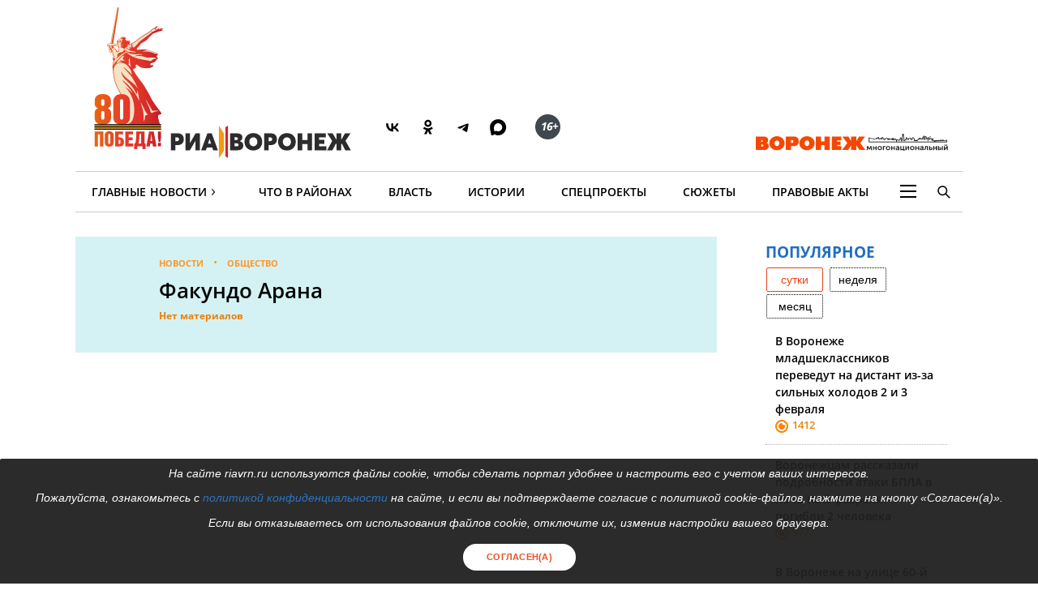

--- FILE ---
content_type: text/html; charset=UTF-8
request_url: https://riavrn.ru/society/fakundo-arana/
body_size: 21970
content:

<!DOCTYPE html>
<html class="no-js" lang="ru-RU" dir="ltr" prefix="og: http://ogp.me/ns# video: http://ogp.me/ns/video#">
    <head>
		<meta http-equiv="X-UA-Compatible" content="IE=edge">
		<meta name="viewport" content="width=device-width, initial-scale=1.0">
				<link rel="icon" type="image/png" sizes="256x256" href="//riavrn.ru/favicon.png">
		<title>Факундо Арана. Новости общества в Воронеже - РИА</title>
        <meta charset="UTF-8">
				<meta name="yandex-verification" content="70aebf1cb59c1d38" />
				<meta name="google-site-verification" content="5NnP_LypDojKILXF2CP3j2kqKX7wefvZ2wm4ijPK0ew" />
		<meta name="pmail-verification" content="7e192edd977ca499cfbe641f3c684b1c">
		<meta name="ermp-site-verification" value="ea1b3dfe-0f20-47c4-b017-4866699aa511">
				<meta name="theme-color" content="#222222">
		<link rel="apple-touch-icon" sizes="180x180" href="/apple-touch-icon.png">
		<link rel="icon" href="/favicon.svg" type="image/svg+xml">
		
										

				<link rel="manifest" href="/manifest.json">
		<link rel="manifest" href="/yandex-manifest.json">
		<link rel="preconnect" href="https://cdn.onesignal.com" crossorigin="anonymous">		
				
		<meta name="robots" content="index, follow, max-image-preview:large">
<meta name="description" content="Последние новости общества сегодня, за неделю в Воронеже и Воронежской области. факундо арана">
<meta name="keywords" content="">
<meta property="og:title" content="Факундо Арана">
<meta property="og:site_name" content="РИА Воронеж">
<meta property="og:url" content="https://riavrn.ru/society/fakundo-arana/">
<meta property="og:type" content="website">
<meta property="og:locale" content="ru_RU">
<meta property="og:description" content="Последние новости общества сегодня, за неделю в Воронеже и Воронежской области. факундо арана">
<meta property="twitter:card" content="summary">
<meta property="twitter:title" content="Факундо Арана">
<meta property="twitter:description" content="Последние новости общества сегодня, за неделю в Воронеже и Воронежской области. факундо арана">
<meta property="twitter:url" content="https://riavrn.ru/society/fakundo-arana/">
<link href="https://riavrn.ru/society/fakundo-arana/" rel="canonical">
<link href="/assets/css-compress/db2f70aa9b5da068f77167c4a553db31.css?v=1769763923" rel="stylesheet">		

		
		<link rel="alternate" type="application/rss+xml" title="RSS" href="/rss/" />
		
        <meta name="csrf-param" content="_csrf-frontend">
<meta name="csrf-token" content="2U__eRQoFIouxD65nm6PV_5JlE2LmJoAjmmtLVXQbTiDf7U-ckdD_hyLCu2sBesQsHi5BfPv_2W_MeJCOrMEdA==">
		
	
    </head>
    <body class="">
				
		
	<!-- off-canvas content START -->
	<div class="canvi-content js-canvi-content">	
		<div class="brand-wrapper hide-for-small-only">
							</div>
		
		<main class="brand-template" id="main-content">
		
				<div class="to-top-arrow hide">
					<a href="#top" class="anchor-to" title="Вверх"><span class="chevron"></span></a>
				</div>
				
				<div class="ard big wide top-banner">
					<div class="row small-collapse large-12 columns">
						<div class="banner_stat_block banner_stat_841" style="min-height:120px;">
										</div>
					</div>
				</div>
				
				<!-- header START -->
				
			<header>
			
			
			<div class="bg-black-no fullwidth">
                    <div class="row" id="top">
											
                        <div class="large-12 columns menu-header no-bullet">
							<div class="header-logo-wrap large-7 medium-7 small-12 columns">
								<a href="https://riavrn.ru/news/" class="pobeda-80" title="Победа 80">Победа 80</a>
								<a href="https://riavrn.ru" class="logo-big" title="Новости РИА Воронеж">РИА Воронеж</a>
								<div class="soc soc-btns">
									<span class="soc-menu-item">
										<a href="https://vk.com/riavrn" alt="ВК" title="ВК" target="_blank">
											<svg height="24" width="24" fill="none" xmlns="http://www.w3.org/2000/svg" class="ico vk">
												<g>
													<path d="M12.77 17.29c-5.47 0-8.59-3.75-8.72-9.99h2.74c.09 4.58 2.11 6.52 3.71 6.92V7.3h2.58v3.95c1.58-.17 3.24-1.97 3.8-3.95h2.58a7.62 7.62 0 0 1-3.51 4.98 7.9 7.9 0 0 1 4.11 5.01h-2.84a4.94 4.94 0 0 0-4.14-3.57v3.57h-.31Z" fill="#000"></path>
												</g>
											</svg>
										</a>
									</span>
									<span class="soc-menu-item">
										<a href="https://ok.ru/riavrn" alt="ОК" title="ОК" target="_blank">
											<svg width="24" height="24" xmlns="http://www.w3.org/2000/svg" class="ico ok">
												<g>
													<path fill="#000" d="m14.88,10.31c-0.79,0.79 -1.90,1.29 -3.11,1.29c-1.21,0 -2.31,-0.49 -3.11,-1.29c-0.79,-0.79 -1.29,-1.90 -1.29,-3.11c0,-1.21 0.49,-2.31 1.29,-3.11c0.79,-0.79 1.90,-1.29 3.11,-1.29c1.21,0 2.31,0.49 3.11,1.29c0.79,0.79 1.29,1.90 1.29,3.11c0,1.21 -0.49,2.31 -1.29,3.11zm-3.11,-5.13c-0.55,0 -1.04,0.22 -1.41,0.58c-0.36,0.36 -0.58,0.86 -0.58,1.41c0,0.55 0.22,1.04 0.58,1.41c0.36,0.36 0.86,0.58 1.41,0.58c0.55,0 1.04,-0.22 1.41,-0.58c0.36,-0.36 0.58,-0.86 0.58,-1.41c0,-0.55 -0.22,-1.04 -0.58,-1.41c-0.36,-0.35 -0.86,-0.58 -1.41,-0.58zm4.63,6.44l1.29,1.76c0.06,0.09 0.05,0.21 -0.04,0.27c-1.08,0.89 -2.35,1.48 -3.68,1.79l2.50,4.82c0.065,0.14 -0.02,0.30 -0.18,0.30137l-2.67,0c-0.07,0 -0.15,-0.05 -0.19,-0.13l-1.66,-3.98l-1.67,3.97c-0.02,0.07 -0.10,0.13 -0.19,0.13l-2.67,0c-0.15,0 -0.24,-0.17 -0.18,-0.30l2.50,-4.80c-1.32,-0.31 -2.58,-0.90 -3.68,-1.79c-0.078,-0.065 -0.10,-0.19 -0.04,-0.27l1.29,-1.76c0.07,-0.10 0.21,-0.11 0.30,-0.04c1.21,1.03 2.72,1.71 4.33,1.71c1.61,0 3.10,-0.66 4.33,-1.71c0.10,-0.07 0.24,-0.06 0.31,0.03z" clip-rule="evenodd" fill-rule="evenodd"/>
												</g>
											</svg>
										</a>
									</span>
									<span class="soc-menu-item">
										<a href="https://t.me/riavrn36" alt="ТГ" title="ТГ" target="_blank">
											<svg width="24" height="24" xmlns="http://www.w3.org/2000/svg" class="ico tg">
												<g fill-rule="evenodd" fill="none">
													<path fill="#000" d="m4.96,11.9c3.67,-1.48 6.12,-2.45 7.35,-2.92c3.5,-1.34 4.22,-1.58 4.7,-1.58c0.1,-0.0017 0.33,0.02 0.48,0.13c0.12,0.09 0.16,0.22 0.17,0.31c0.01,0.09 0.03,0.29 0.02,0.45c-0.18,1.84 -1.01,6.31 -1.42,8.38c-0.17,0.87 -0.52,1.06 -0.86,1.08c-0.73,0.06 -1.28,-0.34 -1.99,-0.77c-1.1,-0.67 -1.78,-0.98 -2.85,-1.63c-1.24,-0.75 -0.14,-1.11 0.55,-1.79c0.18,-0.17 3.35,-3.03 3.34,-3.11c-0.005,-0.03 -0.09,-0.33 -0.17,-0.39c-0.07,-0.06 -0.18,-0.03 -0.26,-0.02c-0.11,0.02 -1.88,1.1 -5.31,3.25c-0.5,0.31 -0.95,0.47 -1.36,0.46c-0.45,-0.009 -1.31,-0.23 -1.95,-0.42c-0.78,-0.23 -1.08,-0.34 -1.02,-0.75c0.02,-0.2 0.22,-0.42 0.6,-0.65l0.00001,0.00001l-0.02001,-0.03001z"/>
												</g>
											</svg>
										</a>
									</span>
									<span class="soc-menu-item">
										<a href="https://max.ru/riavrn" alt="MAX" title="MAX" target="_blank">
											<svg width="21" height="20" viewBox="0 0 25 24" fill="none" xmlns="http://www.w3.org/2000/svg" class="ico max">
												<path fill="#000" fill-rule="evenodd" clip-rule="evenodd" d="M12.3405 23.9342C9.97568 23.9342 8.87728 23.5899 6.97252 22.2125C5.76041 23.762 1.94518 24.9672 1.77774 22.9012C1.77774 21.3535 1.42788 20.0492 1.04269 18.6132C0.570922 16.8544 0.0461426 14.898 0.0461426 12.0546C0.0461426 5.27426 5.6424 0.175079 12.2777 0.175079C18.913 0.175079 24.1153 5.52322 24.1153 12.1205C24.1153 18.7178 18.7474 23.9342 12.3405 23.9342ZM12.4368 6.03673C9.20791 5.86848 6.68817 8.0948 6.13253 11.5794C5.6724 14.465 6.48821 17.9812 7.18602 18.1582C7.51488 18.2416 8.35763 17.564 8.87711 17.0475C9.73154 17.5981 10.712 18.0245 11.8019 18.0813C15.1168 18.254 18.0544 15.6761 18.228 12.382C18.4016 9.08792 15.7517 6.20946 12.4368 6.03673Z" fill="currentColor"></path>
											</svg>
										</a>
									</span>
									<span class="soc-menu-item age-rating"><span class="circle"><i class="ico sixteen">16+</i></span></span>
								</div>
																							</div>
							<div class="large-5 medium-5 hide-for-small-only columns plashka-wrap logo-link text-right">
																																								<a href="https://воронеж-многонациональный.рф/" target="_blank" class="vmn-logo-link"><img src="/img/logo-vmn-link.svg" loading="lazy" alt="Воронеж многонациональный"></a>
							</div>
						</div>

                    </div>
                </div>
			
			
			
                <div class="row">
                     <nav class="main-nav">
					 
                        <ul class="menu top-menu dropdown" id="site-menu">
                            							<li class="top-menu-item show-for-small-only float-left js-canvi-open-button--left" id="sidebar-open"><span class="menu-mobile menu-icon"></span></li>
																																										                            <li class="top-menu-item hide-for-small-only">
								<div class="b-dropdown item">
									<div class="b-dropdown__toggler news-rubrics">
										<a class="section-ajax" data-section="all" href="https://riavrn.ru/news/">Главные Новости</a><span class="menu-icon-news">&rsaquo;</span>
									</div>
									<div class="b-dropdown__list">
										<ul class="menu sub-menu">
											<li class="top-menu-item hide-for-small-only"><a class="section-ajax" data-section="Происшествия" href="https://riavrn.ru/accidents/">Происшествия</a></li>
											<li class="top-menu-item hide-for-small-only"><a class="section-ajax" data-section="Криминал" href="https://riavrn.ru/criminal/">Криминал</a></li>
											<li class="top-menu-item hide-for-small-only"><a class="section-ajax" data-section="Деньги" href="https://riavrn.ru/economy/">Деньги</a></li>
											<li class="top-menu-item hide-for-small-only"><a class="section-ajax" data-section="Спорт" href="https://riavrn.ru/sport/">Спорт</a></li>
											<li class="top-menu-item hide-for-small-only"><a class="section-ajax selected" data-section="Общество" href="https://riavrn.ru/society/">Общество</a></li>
											<li class="top-menu-item hide-for-small-only"><a class="section-ajax" data-section="Культура" href="https://riavrn.ru/culture/">Культура</a></li>
											<li class="top-menu-item hide-for-small-only"><a class="section-ajax" data-section="Здоровье" href="https://riavrn.ru/health/">Здоровье</a></li>
											<li class="top-menu-item hide-for-small-only"><a class="section-ajax" data-section="Благоустройство" href="https://riavrn.ru/development/">Благоустройство</a></li>
										</ul>
									</div>
								</div>
							</li>
                            <li class="top-menu-item hide-for-small-only"><a class="section-ajax" data-section="districts" href="https://riavrn.ru/districts/">Что в районах</a></li>
							<li class="top-menu-item hide-for-small-only"><a class="section-ajax" data-section="Власть" href="https://riavrn.ru/gov/">Власть</a></li>
							<li class="top-menu-item hide-for-small-only"><a class="section-ajax" data-section="Истории" href="https://riavrn.ru/stories/">Истории</a></li>
														<li class="top-menu-item hide-for-small-only"><a class="section-ajax" data-section="Спецпроекты" href="https://riavrn.ru/specprojects/">Спецпроекты</a></li>
														<li class="top-menu-item hide-for-small-only"><a href="https://riavrn.ru/theme/">Сюжеты</a></li>
							<li class="top-menu-item hide-for-small-only"><a href="https://pravo.riavrn.ru/" target="_blank">Правовые акты</a></li>
							                            <li class="top-menu-item hide-for-small-only">
								<div class="b-dropdown item item-burger">
									<div class="b-dropdown__toggler more-menu">
										<span class="menu-icon"></span>
									</div>
									<div class="b-dropdown__list">
										<ul class="menu sub-menu">
											<li class="show-for-small-only"><a href="https://riavrn.ru/news/">Главные Новости</a></li>
											<li class="show-for-small-only"><a href="https://riavrn.ru/districts/">Что в районах</a></li>
											<li class="show-for-small-only"><a href="https://riavrn.ru/gov/">Власть</a></li>
											<li class="show-for-small-only"><a href="https://riavrn.ru/stories/">Истории</a></li>
											<li class="show-for-small-only"><a href="https://riavrn.ru/specprojects/">Спецпроекты</a></li>
											<li class="show-for-small-only"><a href="https://riavrn.ru/theme/">Сюжеты</a></li>
																						<li><a href="https://riavrn.ru/analytics/">Аналитика</a></li>
											<li><a href="https://riavrn.ru/theme/kamerton/">Камертон</a></li>
											<!--li><a href="/video/">Видео</a></li-->
											<li class="hide-for-large hide-for-small-only menu-sp-item"><a href="https://riavrn.ru/theme/coronaviridae-2019-ncov/">COVID-19</a></li>
											<li><a href="https://riavrn.ru/infograph/">Инфографика</a></li>
											<li><a href="https://riavrn.ru/pdf/7ka/">Семерочка</a></li>
											<li><a href="https://riavrn.ru/vk-podpiska/">Воронежский Курьер</a></li>
											<li><a href="https://воронеж-многонациональный.рф/" target="_blank" class="fix-limit">Воронеж многонациональный</a></li>
											<li><a href="https://riavrn.ru/o-nas/">О нас</a></li>
											<li><a href="https://riavrn.ru/contacts/">Контакты</a></li>
										</ul>
									</div>
								</div>
                            </li>
							<!--li class="top-menu-item hide-for-small-only btn-orange"><a href="https://riavrn.ru/pdf/slova/">Журнал СЛОВА</a></li-->
                        </ul>
						<div class="section-news-menu show-for-large"></div>						
                        <ul class="menu search-menu">
                            <li class="search-expand-wrap">
                                <span href="#" id="show-sbar"><i class="ico search-menu search-menu-btn"></i></span>
                                <form class="column row" action="/search/results/">
                                    <div class="input-group searchbar">
                                        <span class="input-group-label search-info large-2 medium-2 hide-for-small-only">Вы ищете</span>
                                        	<input id="search-request" class="input-field search-field large-8 medium-7 small-6" type="search" name="keywords" value="" size="15" maxlength="50" placeholder="Введите слово для поиска" />
																				
                                        <div  class="input-group-button search-submit large-2 medium-3 small-3">
                                            <button type="submit" class="button">Найти</button>
                                        </div>
									</div>
                                </form>
                            </li>
                        </ul>				
                    </nav>				</div>
            </header>
			<!-- header END -->								<!-- header END -->
				
				
				<div class="clear"></div>	
					
				<!-- main-block - main news and news column START -->
				
			<div class="row main-block">
                <div class="large-12 medium-12 small-12 columns">
					<div class="row theme-full-page">
						<div class="large-9 medium-8 small-12 columns">
							<article class="row large-12 columns article-news">
								<div class="article-intro theme-intro theme-listed">
									<div class="large-12 columns row">
										<div class="large-11 large-offset-1">
											<ul class="breadcrumbs inline-list">
												<li>
													<a href="/news/">Новости</a>
												</li>
												<li>
													<a href="https://riavrn.ru/society/">Общество</a>
												</li>
											</ul>
											<h1 class="theme-htitle">Факундо Арана</h1>
											
																						<p class="info-mini theme-htitle" id="scroll-to-list">Нет материалов</p>
											
																						
																					</div>
									</div>
								</div>
								
													
								
							</article>
							

							
							<div class="clearfix"></div>
							
							<div class="main-news row large-12" id="list-block">
															</div>
							
							<nav aria-label="Pagination">
														</nav>
							
						</div>
						
						<div class="large-3 medium-4 small-12 columns">
							<aside class="page-right-bar right-bar">
								<div class="adv ad pad-b">
											<div style="position: relative;">
			<!-- Yandex.RTB R-A-205913-1 -->
<div id="delay_yandex_rtb_R-A-205913-1"></div>	</div>										</div>
		
										<div class="column column-block right-block">
											<div class="seo-h3 heading h-middle"><a href="/popular-news/">Популярное</a></div>
											<div class="popular-news-wrapper">
	<div class="popular-news-links side">
		<a href="/popular-news/#day" class="item-link tabs-link active" data-type="day">сутки</a>
		<a href="/popular-news/#week" class="item-link tabs-link" data-type="week">неделя</a>
		<a href="/popular-news/#month" class="item-link tabs-link" data-type="month">месяц</a>
	</div>
	<div class="tab-content tab-day active">
		<ul class="news-list vertical-items vertical-dottted popular-news-tabs">
					<li>
				<a href="https://riavrn.ru/news/v-voronezhe-mladsheklassnikov-perevedut-na-distant-iz-za-silnyh-holodov-2-i-3-fevralya/">
					<h4 class="heading">В Воронеже младшеклассников переведут на дистант из-за сильных холодов 2 и 3 февраля</h4>
					<span class="left-bottom info-mini"><i class="ico views-or"></i><span class="mark">1412</span></span>
				</a>
			</li>
					<li>
				<a href="https://riavrn.ru/news/voronezhcam-rasskazali-podrobnosti-ataki-bpla-v-noch-na-2-fevralya-pogibli-2-cheloveka/">
					<h4 class="heading">Воронежцам рассказали подробности атаки БПЛА в ночь на 2 февраля: погибли 2 человека</h4>
					<span class="left-bottom info-mini"><i class="ico views-or"></i><span class="mark">977</span></span>
				</a>
			</li>
					<li>
				<a href="https://riavrn.ru/news/v-voronezhe-na-ulice-60-j-armii-zagorelas-kvartira-dnem-1-fevralya/">
					<h4 class="heading">В Воронеже на улице 60-й Армии загорелась квартира днем 1 февраля</h4>
					<span class="left-bottom info-mini"><i class="ico views-or"></i><span class="mark">841</span></span>
				</a>
			</li>
					<li>
				<a href="https://riavrn.ru/districts/rossoshanskiy/chtoby-v-ocherednoj-raz-ne-lishitsya-svobody-trizhdy-sudimyj-voronezhec-pogasil-pochti-1-mln-rublej-alimentnogo-dolga/">
					<h4 class="heading">Чтобы в очередной раз не лишиться свободы, трижды судимый воронежец погасил почти 1 млн рублей алиментного долга</h4>
					<span class="left-bottom info-mini"><i class="ico views-or"></i><span class="mark">792</span></span>
				</a>
			</li>
					<li>
				<a href="https://riavrn.ru/news/voronezhskie-upravlyayushie-kompanii-ochistili-dvory-ot-snega-na-ulicah-oblastnogo-centra/">
					<h4 class="heading">Воронежские управляющие компании очистили дворы от снега на улицах областного центра</h4>
					<span class="left-bottom info-mini"><i class="ico views-or"></i><span class="mark">765</span></span>
				</a>
			</li>
					<li>
				<a href="https://riavrn.ru/news/v-voronezhskoj-oblasti-byl-prodlen-oranzhevyj-uroven-pogodnoj-opasnosti-iz-za-anomalnyh-holodov/">
					<h4 class="heading">В Воронежской области был продлен оранжевый уровень погодной опасности из-за аномальных холодов</h4>
					<span class="left-bottom info-mini"><i class="ico views-or"></i><span class="mark">720</span></span>
				</a>
			</li>
					<li>
				<a href="https://liski.riavrn.ru/news/voronezhskie-policejskie-pomogli-zhenshine-u-kotoroj-v-holoda-razryadilsya-akkumulyator-mashiny/">
					<h4 class="heading">Воронежские полицейские помогли женщине, у которой в холода разрядился аккумулятор машины</h4>
					<span class="left-bottom info-mini"><i class="ico views-or"></i><span class="mark">638</span></span>
				</a>
			</li>
				</ul>
	</div>
	<div class="tab-content tab-week">
		<ul class="news-list vertical-items vertical-dottted popular-news-tabs">
					<li>
				<a href="https://borisoglebsk.riavrn.ru/news/v-voronezhskih-lesah-zavelas-staya-volkov-napadayushaya-na-zhivotnyh/">
					<h4 class="heading">В воронежских лесах завелась стая волков</h4>
					<span class="left-bottom info-mini"><i class="ico views-or"></i><span class="mark">2876</span></span>
				</a>
			</li>
					<li>
				<a href="https://riavrn.ru/news/voronezhcam-rasskazali-podrobnosti-ataki-bpla-v-noch-na-30-yanvarya-postradala-zhenshina/">
					<h4 class="heading">Воронежцам рассказали подробности атаки БПЛА в ночь на 30 января: пострадала женщина</h4>
					<span class="left-bottom info-mini"><i class="ico views-or"></i><span class="mark">2781</span></span>
				</a>
			</li>
					<li>
				<a href="https://riavrn.ru/news/voronezhskie-sinoptiki-rasskazali-kakim-budet-fevral/">
					<h4 class="heading">Воронежские синоптики рассказали, каким будет февраль</h4>
					<span class="left-bottom info-mini"><i class="ico views-or"></i><span class="mark">2291</span></span>
				</a>
			</li>
					<li>
				<a href="https://riavrn.ru/news/zanyatiya-v-shkolah-voronezhskoj-oblasti-mogut-otmenit-iz-za-anomalnyh-morozov/">
					<h4 class="heading">Занятия в школах Воронежской области могут отменить из-за аномальных морозов</h4>
					<span class="left-bottom info-mini"><i class="ico views-or"></i><span class="mark">2166</span></span>
				</a>
			</li>
					<li>
				<a href="https://liski.riavrn.ru/news/v-voronezhskoj-oblasti-syn-zarezal-roditelej-29-yanvarya/">
					<h4 class="heading">В Воронежской области сын зарезал родителей 29 января</h4>
					<span class="left-bottom info-mini"><i class="ico views-or"></i><span class="mark">2085</span></span>
				</a>
			</li>
					<li>
				<a href="https://riavrn.ru/news/stalo-izvestno-pridet-li-v-voronezhskuyu-oblast-novyj-snezhnyj-ciklon-nakryvshij-moskvu/">
					<h4 class="heading">Стало известно, придет ли в Воронежскую область новый снежный циклон, накрывший Москву</h4>
					<span class="left-bottom info-mini"><i class="ico views-or"></i><span class="mark">2052</span></span>
				</a>
			</li>
					<li>
				<a href="https://riavrn.ru/news/voronezhcam-rasskazali-podrobnosti-ataki-bpla-v-noch-na-28-yanvarya/">
					<h4 class="heading">Воронежцам рассказали подробности атаки БПЛА в ночь на 28 января</h4>
					<span class="left-bottom info-mini"><i class="ico views-or"></i><span class="mark">1912</span></span>
				</a>
			</li>
				</ul>
	</div>
	<div class="tab-content tab-month">
		<ul class="news-list vertical-items vertical-dottted popular-news-tabs">
					<li>
				<a href="https://riavrn.ru/news/ataka-bpla-na-voronezh-10-yanvarya-chto-izvestno-na-tekushij-moment/">
					<h4 class="heading">Атака БПЛА на Воронеж 10 января: что известно на текущий момент</h4>
					<span class="left-bottom info-mini"><i class="ico views-or"></i><span class="mark">10602</span></span>
				</a>
			</li>
					<li>
				<a href="https://riavrn.ru/news/opublikovan-top-50-shkol-voronezhskoj-oblasti/">
					<h4 class="heading">Опубликован топ-50 школ Воронежской области</h4>
					<span class="left-bottom info-mini"><i class="ico views-or"></i><span class="mark">8254</span></span>
				</a>
			</li>
					<li>
				<a href="https://riavrn.ru/news/v-rezultate-ataki-bpla-na-voronezh-postradali-20-domov-gimnaziya-i-administrativnye-zdaniya/">
					<h4 class="heading">В результате атаки БПЛА на Воронеж пострадали 20 домов, гимназия и административные здания</h4>
					<span class="left-bottom info-mini"><i class="ico views-or"></i><span class="mark">6907</span></span>
				</a>
			</li>
					<li>
				<a href="https://riavrn.ru/news/eks-zamnachalnik-voronezhskoj-gibdd-igor-kachkin-oformili-pravo-sobstvennosti-na-dom-kotoryj-nahodilsya-na-izuyatom-u-nego-uchastke/">
					<h4 class="heading">Экс-замначальника воронежской ГИБДД Игорь Качкин оформил право собственности на дом, который находился на изъятом у него участке</h4>
					<span class="left-bottom info-mini"><i class="ico views-or"></i><span class="mark">6895</span></span>
				</a>
			</li>
					<li>
				<a href="https://riavrn.ru/stories/izbienie-taksista-v-voronezhe-sledstvie-proveryaet-versiyu-o-napadenii-i-pokazaniya-podrostkov/">
					<h4 class="heading">Избиение таксиста в Воронеже: версия подозреваемых и репортаж с места преступления</h4>
					<span class="left-bottom info-mini"><i class="ico views-or"></i><span class="mark">5992</span></span>
				</a>
			</li>
					<li>
				<a href="https://riavrn.ru/news/pacany-ne-ubivajte-zhestoko-izbityj-podrostkami-muzhchina-na-ulice-klyuchnikova-okazalsya-taksistom/">
					<h4 class="heading">«Пацаны, не убивайте»: жестоко избитый подростками мужчина на улице Ключникова оказался таксистом</h4>
					<span class="left-bottom info-mini"><i class="ico views-or"></i><span class="mark">5736</span></span>
				</a>
			</li>
					<li>
				<a href="https://riavrn.ru/news/voronezhcam-rasskazali-ob-izmeneniyah-v-naznachenii-edinogo-posobiya-v-2026-godu/">
					<h4 class="heading">Воронежцам рассказали об изменениях в назначении единого пособия в 2026 году</h4>
					<span class="left-bottom info-mini"><i class="ico views-or"></i><span class="mark">5608</span></span>
				</a>
			</li>
				</ul>
	</div>
</div> 			
										</div>
										
										<div class="right-block ad mar-b">
											<div style="position: relative;">
			<!-- Yandex.RTB R-A-205913-22 -->
<div id="delay_yandex_rtb_R-A-205913-22"></div>	</div>										</div>
										<div class="clearfix"></div>
										
										<div class="column column-block right-block">
											<h3 class="heading h-middle">Новости раздела</h3>
												<ul class="news-list vertical-items vertical-dottted content">				
		<li>
			<article>
			<a href="https://riavrn.ru/news/kreativnost-i-promyshlennost-v-voronezhe-sostoyalsya-regionalnyj-etap-tehnoforuma-artprom/" class="pic-link">
				<div class="pic">
							
<img width="70" height="70" loading="lazy" src="https://riavrn.ru/i/76/76a18e62ddf3b1dff696013991c5c3b4.jpg" alt="Креативность и промышленность: в Воронеже состоялся региональный этап технофорума «АртПром»" itemprop="image" srcset="/i/3c/3c11afbc46aa4979333249bb7c1e79f3.webp 640w,/i/3c/3c11afbc46aa4979333249bb7c1e79f3.webp 960w,/i/72/72d92572beb6f77be841d5d35626c88f.webp 1280w,">						</div>
				
				<div class="text">
					<h4 class="heading">Креативность и промышленность: в Воронеже состоялся региональный этап технофорума «АртПром»</h4>
				</div>
				<span class="left-bottom info-mini"><i class="ico views-or"></i><span class="mark">2943</span>
					<time datetime="2025-11-18T19:20" class="time">
									<span class="nowrap">18 ноября, 19:20</span>
								</time>
				</span>
			</a>
			</article>
		</li>
			<li>
			<article>
			<a href="https://riavrn.ru/news/legalno-i-besplatno-kak-voronezhcam-izbavitsya-ot-staryh-shin-i-ne-poluchit-za-eto-shtraf/" class="pic-link">
				<div class="pic">
							
<img width="70" height="70" loading="lazy" src="https://riavrn.ru/i/92/92a2a5123497519d455bd85aaeaec5f6.jpg" alt="Легально и бесплатно: как воронежцам избавиться от старых шин и не получить за это штраф" itemprop="image" srcset="/i/2c/2cfba3c14d4d2f0687fbd5a6b43bf98c.webp 640w,/i/2c/2cfba3c14d4d2f0687fbd5a6b43bf98c.webp 960w,/i/e0/e0997d38c7fbd6e319acce79fd25b95b.webp 1280w,">						</div>
				
				<div class="text">
					<h4 class="heading">Легально и бесплатно: как воронежцам избавиться от старых шин и не получить за это штраф</h4>
				</div>
				<span class="left-bottom info-mini"><i class="ico views-or"></i><span class="mark">5131</span>
					<time datetime="2025-10-22T13:11" class="time">
									<span class="nowrap">22 октября, 13:11</span>
								</time>
				</span>
			</a>
			</article>
		</li>
			<li>
			<article>
			<a href="https://riavrn.ru/stories/gorod-sad--2025-top-10-samyh-interesnyh-kompozicij-festivalya-po-versii-ria-voronezh/" class="pic-link">
				<div class="pic">
							
<img width="70" height="70" loading="lazy" src="https://riavrn.ru/i/a6/a6fd38a9f5b2c670148c97ca5392ba95.jpg" alt="«Город-сад – 2025». Топ-10 самых интересных композиций фестиваля по версии РИА «Воронеж»" itemprop="image" srcset="/i/c4/c48b5fc4c5732d9f0b47d3b7d64bf17c.webp 640w,/i/c4/c48b5fc4c5732d9f0b47d3b7d64bf17c.webp 960w,/i/fb/fb4124f9862c820bb18738b4a4e29d07.webp 1280w,">						</div>
				
				<div class="text">
					<h4 class="heading">«Город-сад – 2025». Топ-10 самых интересных композиций фестиваля по версии РИА «Воронеж»</h4>
				</div>
				<span class="left-bottom info-mini"><i class="ico views-or"></i><span class="mark">16136</span>
					<time datetime="2025-09-06T20:00" class="time">
									<span class="nowrap">6 сентября, 20:00</span>
								</time>
				</span>
			</a>
			</article>
		</li>
			<li>
			<article>
			<a href="https://riavrn.ru/news/deputat-gosdumy-ot-voronezhskoj-oblasti-evgenij-revenko-gosudarstvo-dolzhno-podderzhivat-smi/" class="pic-link">
				<div class="pic">
							
<img width="70" height="70" loading="lazy" src="https://riavrn.ru/i/45/45ee3053309bd176e9e044cd5b07e05f.jpg" alt="Депутат Госдумы от Воронежской области Евгений Ревенко: «Государство должно поддерживать СМИ»" itemprop="image" srcset="/i/22/223e1610abaf851d6f2943519a4f3035.webp 640w,/i/22/223e1610abaf851d6f2943519a4f3035.webp 960w,/i/06/06268155acd91ebf50751dc41f6b885d.webp 1280w,">						</div>
				
				<div class="text">
					<h4 class="heading">Депутат Госдумы от Воронежской области Евгений Ревенко: «Государство должно поддерживать СМИ»</h4>
				</div>
				<span class="left-bottom info-mini"><i class="ico views-or"></i><span class="mark">5182</span>
					<time datetime="2025-09-03T18:30" class="time">
									<span class="nowrap">3 сентября, 18:30</span>
								</time>
				</span>
			</a>
			</article>
		</li>
			<li>
			<article>
			<a href="https://riavrn.ru/news/gubernator-aleksandr-gusev-pozdravil-gazetu-voronezhskij-kurer-s-35-letiem/" class="pic-link">
				<div class="pic">
							
<img width="70" height="70" loading="lazy" src="https://riavrn.ru/i/99/994f2642e9085c8fdadab0e909c62200.jpg" alt="Губернатор Александр Гусев поздравил газету «Воронежский курьер» с 35-летием" itemprop="image" srcset="/i/7e/7e2e8e19b1e71d8236af1a7f8a479166.webp 640w,/i/7e/7e2e8e19b1e71d8236af1a7f8a479166.webp 960w,/i/42/424b498c47a618b3f7798adc02001bdb.webp 1280w,">						</div>
				
				<div class="text">
					<h4 class="heading">Губернатор Александр Гусев поздравил газету «Воронежский курьер» с 35-летием</h4>
				</div>
				<span class="left-bottom info-mini"><i class="ico views-or"></i><span class="mark">3964</span>
					<time datetime="2025-09-02T19:29" class="time">
									<span class="nowrap">2 сентября, 19:29</span>
								</time>
				</span>
			</a>
			</article>
		</li>
			<li>
			<article>
			<a href="https://riavrn.ru/news/elektrobus-v-voronezhe-chto-dumayut-pro-novyj-transport-voditel-i-passazhiry/" class="pic-link">
				<div class="pic">
							
<img width="70" height="70" loading="lazy" src="https://riavrn.ru/i/fb/fba6bfe1f5ffad7a589a181076efd53c.jpg" alt="Электробус в Воронеже: что думают про новый транспорт водитель и пассажиры" itemprop="image" srcset="/i/53/5308c3d9558851833ce4817c7405c7e3.webp 640w,/i/53/5308c3d9558851833ce4817c7405c7e3.webp 960w,/i/b5/b5b4540c5260be79894ad8968694e6db.webp 1280w,">						</div>
				
				<div class="text">
					<h4 class="heading">Электробус в Воронеже: что думают про новый транспорт водитель и пассажиры</h4>
				</div>
				<span class="left-bottom info-mini"><i class="ico views-or"></i><span class="mark">6992</span>
					<time datetime="2025-09-02T16:09" class="time">
									<span class="nowrap">2 сентября, 16:09</span>
								</time>
				</span>
			</a>
			</article>
		</li>
			<li>
			<article>
			<a href="https://riavrn.ru/news/v-voronezhskom-zhk-olimpijskij-projdet-proverka-sistem-opovesheniya-ustanovlennyh-na-avtomatah-s-vodoj/" class="pic-link">
				<div class="pic">
							
<img width="70" height="70" loading="lazy" src="https://riavrn.ru/i/58/58e99f2beeaeb494cc100c48b0d61be2.jpg" alt="В воронежском ЖК «Олимпийский» пройдет проверка систем оповещения, установленных на автоматах с водой" itemprop="image" srcset="/i/6c/6c5857af6f7ed43dddd32727406b72d3.webp 640w,/i/6c/6c5857af6f7ed43dddd32727406b72d3.webp 960w,/i/af/afd757c729b524946ca9f132290db692.webp 1280w,">						</div>
				
				<div class="text">
					<h4 class="heading">В воронежском ЖК «Олимпийский» пройдет проверка систем оповещения, установленных на автоматах с водой</h4>
				</div>
				<span class="left-bottom info-mini"><i class="ico views-or"></i><span class="mark">6170</span>
					<time datetime="2025-07-24T16:46" class="time">
									<span class="nowrap">24 июля, 16:46</span>
								</time>
				</span>
			</a>
			</article>
		</li>
	</ul>										</div>
										
										<div class="clearfix"></div>
									
										<div class="right-block ad mar-b">
											<div style="position: relative;">
			<!-- Yandex.RTB R-A-205913-43 -->
<div id="delay_yandex_rtb_R-A-205913-43"></div>	</div>										</div>
							</aside>
						</div>
					</div>
				</div>
			</div>
			
			<div class="clearfix"></div>
			
			<!-- main-slider-block - slider main news START -->
            <div class="row large-collapse medium-collapse small-collapse main-slider-block">
                <div class="large-12 medium-12 small-12 columns">
					<div class="seo-h2 heading-simple"><a href="/popular-news/">Популярное</a></div>
					<div class="main-news invert large-12 glide" id="slider-popular">
	<div class="glide__track" data-glide-el="track">
		<ul class="glide__slides">
    <li class="item card glide__slide">
		<a href="https://riavrn.ru/news/v-voronezhe-mladsheklassnikov-perevedut-na-distant-iz-za-silnyh-holodov-2-i-3-fevralya/" class="pic-link">
			<div class="pic">
			
<img width="418" height="233" loading="lazy" src="https://riavrn.ru/i/0f/0f0edcb3d23f1165295a348d0ac7d7eb.jpg" alt="В Воронеже младшеклассников переведут на дистант из-за сильных холодов 2 и 3 февраля" itemprop="image" srcset="/i/da/da0507840d475d99fe690274d0acf86c.webp 640w,/i/da/da0507840d475d99fe690274d0acf86c.webp 960w,/i/51/5104b55771fffebfd3e643aff60352cf.webp 1280w,">				<div class="hov-info">
					<div class="top-left">
						<div class="seo-h4 tag">Происшествия</div>
						<p><time datetime="2026-02-01T13:40" class="time">1 февраля, 13:40</time></p>
					</div>
					<ul class="bottom-left">
						<li><i class="ico views"></i><span class="mark">1412</span></li>
					</ul>
				</div>
			</div>
			<div class="card-section text">
				<div class="seo-h3 heading">В Воронеже младшеклассников переведут на дистант из-за сильных холодов 2 и 3 февраля</div>
							</div>
			
		</a>
    </li>
    <li class="item card glide__slide">
		<a href="https://riavrn.ru/news/voronezhcam-rasskazali-podrobnosti-ataki-bpla-v-noch-na-2-fevralya-pogibli-2-cheloveka/" class="pic-link">
			<div class="pic">
			
<img width="418" height="233" loading="lazy" src="https://riavrn.ru/i/7b/7b4f519569f7a8ce6c4cb5717e982df3.jpg" alt="Воронежцам рассказали подробности атаки БПЛА в ночь на 2 февраля: погибли 2 человека" itemprop="image" srcset="/i/1f/1f8315efac4ab75fd10c00e42da52adc.webp 640w,/i/1f/1f8315efac4ab75fd10c00e42da52adc.webp 960w,/i/51/5103ce3da1c383bd7115efd22d3f7fd2.webp 1280w,">				<div class="hov-info">
					<div class="top-left">
						<div class="seo-h4 tag">Происшествия</div>
						<p><time datetime="2026-02-02T08:24" class="time">2 февраля, 08:24</time></p>
					</div>
					<ul class="bottom-left">
						<li><i class="ico views"></i><span class="mark">977</span></li>
					</ul>
				</div>
			</div>
			<div class="card-section text">
				<div class="seo-h3 heading">Воронежцам рассказали подробности атаки БПЛА в ночь на 2 февраля: погибли 2 человека</div>
							</div>
			
		</a>
    </li>
    <li class="item card glide__slide">
		<a href="https://riavrn.ru/news/v-voronezhe-na-ulice-60-j-armii-zagorelas-kvartira-dnem-1-fevralya/" class="pic-link">
			<div class="pic">
			
<img width="418" height="233" loading="lazy" src="https://riavrn.ru/i/3c/3ccf3014cfecc2c342e81995677b31ab.jpg" alt="В Воронеже на улице 60-й Армии загорелась квартира днем 1 февраля" itemprop="image" srcset="/i/66/662da21d3b2e519e72fbebf20d44f9b7.webp 640w,/i/66/662da21d3b2e519e72fbebf20d44f9b7.webp 960w,/i/18/18be9a07db71dd7617699a6fafecfe34.webp 1280w,">				<div class="hov-info">
					<div class="top-left">
						<div class="seo-h4 tag">Происшествия</div>
						<p><time datetime="2026-02-01T15:15" class="time">1 февраля, 15:15</time></p>
					</div>
					<ul class="bottom-left">
						<li><i class="ico views"></i><span class="mark">841</span></li>
					</ul>
				</div>
			</div>
			<div class="card-section text">
				<div class="seo-h3 heading">В Воронеже на улице 60-й Армии загорелась квартира днем 1 февраля</div>
							</div>
			
		</a>
    </li>
    <li class="item card glide__slide">
		<a href="https://riavrn.ru/districts/rossoshanskiy/chtoby-v-ocherednoj-raz-ne-lishitsya-svobody-trizhdy-sudimyj-voronezhec-pogasil-pochti-1-mln-rublej-alimentnogo-dolga/" class="pic-link">
			<div class="pic">
			
<img width="418" height="233" loading="lazy" src="https://riavrn.ru/i/15/15767cc60010be7c87f6651411c72966.jpg" alt="Чтобы в очередной раз не лишиться свободы, трижды судимый воронежец погасил почти 1 млн рублей алиментного долга" itemprop="image" srcset="/i/02/029e532c129b5762f62369ba1faa68ba.webp 640w,/i/02/029e532c129b5762f62369ba1faa68ba.webp 960w,/i/02/02860aaad110125d7229f5233890c8e5.webp 1280w,">				<div class="hov-info">
					<div class="top-left">
						<div class="seo-h4 tag">Происшествия</div>
						<p><time datetime="2026-02-01T16:05" class="time">1 февраля, 16:05</time></p>
					</div>
					<ul class="bottom-left">
						<li><i class="ico views"></i><span class="mark">792</span></li>
					</ul>
				</div>
			</div>
			<div class="card-section text">
				<div class="seo-h3 heading">Чтобы в очередной раз не лишиться свободы, трижды судимый воронежец погасил почти 1 млн рублей алиментного долга</div>
							</div>
			
		</a>
    </li>
    <li class="item card glide__slide">
		<a href="https://riavrn.ru/news/voronezhskie-upravlyayushie-kompanii-ochistili-dvory-ot-snega-na-ulicah-oblastnogo-centra/" class="pic-link">
			<div class="pic">
			
<img width="418" height="233" loading="lazy" src="https://riavrn.ru/i/9d/9dafa86590b0d19780da83266a98a5af.jpg" alt="Воронежские управляющие компании очистили дворы от снега на улицах областного центра" itemprop="image" srcset="/i/ea/eafa6e6cb09c495704fbe1097882c08b.webp 640w,/i/ea/eafa6e6cb09c495704fbe1097882c08b.webp 960w,/i/a3/a31d21cafd49bf555e4e1be03e0d71c4.webp 1280w,">				<div class="hov-info">
					<div class="top-left">
						<div class="seo-h4 tag">Общество</div>
						<p><time datetime="2026-02-01T18:00" class="time">1 февраля, 18:00</time></p>
					</div>
					<ul class="bottom-left">
						<li><i class="ico views"></i><span class="mark">765</span></li>
					</ul>
				</div>
			</div>
			<div class="card-section text">
				<div class="seo-h3 heading">Воронежские управляющие компании очистили дворы от снега на улицах областного центра</div>
							</div>
			
		</a>
    </li>
    <li class="item card glide__slide">
		<a href="https://riavrn.ru/news/v-voronezhskoj-oblasti-byl-prodlen-oranzhevyj-uroven-pogodnoj-opasnosti-iz-za-anomalnyh-holodov/" class="pic-link">
			<div class="pic">
			
<img width="418" height="233" loading="lazy" src="https://riavrn.ru/i/92/92bfab4667975b011302ce51809eeef3.jpg" alt="В Воронежской области был продлен оранжевый уровень погодной опасности из-за аномальных холодов" itemprop="image" srcset="/i/6c/6c35c62349702b5b5a2ce7f5de376e00.webp 640w,/i/6c/6c35c62349702b5b5a2ce7f5de376e00.webp 960w,/i/6e/6ec68401efd0988b6d68137b5b424ebc.webp 1280w,">				<div class="hov-info">
					<div class="top-left">
						<div class="seo-h4 tag">Общество</div>
						<p><time datetime="2026-02-01T17:45" class="time">1 февраля, 17:45</time></p>
					</div>
					<ul class="bottom-left">
						<li><i class="ico views"></i><span class="mark">720</span></li>
					</ul>
				</div>
			</div>
			<div class="card-section text">
				<div class="seo-h3 heading">В Воронежской области был продлен оранжевый уровень погодной опасности из-за аномальных холодов</div>
							</div>
			
		</a>
    </li>
    <li class="item card glide__slide">
		<a href="https://liski.riavrn.ru/news/voronezhskie-policejskie-pomogli-zhenshine-u-kotoroj-v-holoda-razryadilsya-akkumulyator-mashiny/" class="pic-link">
			<div class="pic">
			
<img width="418" height="233" loading="lazy" src="https://riavrn.ru/i/9b/9be838848961361ebf315cbbc00a8dfd.jpg" alt="Воронежские полицейские помогли женщине, у которой в холода разрядился аккумулятор машины" itemprop="image" srcset="/i/7c/7c38232fe2b18a1a267bf1b60abda128.webp 640w,/i/7c/7c38232fe2b18a1a267bf1b60abda128.webp 960w,/i/fd/fdbb85380e65e93cfe33d033c10b6acf.webp 1280w,">				<div class="hov-info">
					<div class="top-left">
						<div class="seo-h4 tag">Происшествия</div>
						<p><time datetime="2026-02-01T14:30" class="time">1 февраля, 14:30</time></p>
					</div>
					<ul class="bottom-left">
						<li><i class="ico views"></i><span class="mark">638</span></li>
					</ul>
				</div>
			</div>
			<div class="card-section text">
				<div class="seo-h3 heading">Воронежские полицейские помогли женщине, у которой в холода разрядился аккумулятор машины</div>
							</div>
			
		</a>
    </li>
		</ul>
	</div>
	
	<div class="glide__arrows" data-glide-el="controls">
		<button class="glide__arrow glide__arrow--left" data-glide-dir="<">prev</button>
		<button class="glide__arrow glide__arrow--right" data-glide-dir=">">next</button>
	 </div>
</div>				</div>
			</div>
	
			<!-- main-slider-block - slider main news START -->
            <div class="row large-collapse medium-collapse small-collapse main-slider-block">
                <div class="large-12 medium-12 small-12 columns">
					<div class="seo-h2 heading-simple">Главное на сайте</div>
					<div class="main-news invert large-12 glide wt" id="slider-bottom">
	<div class="glide__track" data-glide-el="track">
		<ul class="glide__slides">
    <li class="item card glide__slide">
		<a href="https://riavrn.ru/news/itogi-nedeli-chto-vazhnogo-proizoshlo-v-voronezhskoj-oblasti-s-26-yanvarya-po-1-fevralya/?from=mainslider_news" class="pic-link">
			<div class="pic">
			
<img width="418" height="233" loading="lazy" src="https://riavrn.ru/i/98/98da4a14c878c676fee3496255e8f1e4.jpg" alt="Итоги недели. Что важного произошло в Воронежской области с 26 января по 1 февраля" itemprop="image" srcset="/i/d9/d958fb4cb903c144aae0c994d3698d4b.webp 640w,/i/d9/d958fb4cb903c144aae0c994d3698d4b.webp 960w,/i/d6/d6672a091e6e86fddea95b5c0f874ebe.webp 1280w,">				<div class="hov-info">
					<div class="top-left">
						<div class="seo-h4 tag">Общество</div>
						<p><time datetime="2026-02-02T10:00" class="time">2 февраля, 10:00</time></p>
					</div>
					<ul class="bottom-left">
						<li><i class="ico views"></i><span class="mark">299</span></li>
					</ul>
				</div>
			</div>
			<div class="card-section text">
				<div class="seo-h3 heading">Итоги недели. Что важного произошло в Воронежской области с 26 января по 1 февраля</div>
							</div>
			
		</a>
    </li>
    <li class="item card glide__slide">
		<a href="https://riavrn.ru/stories/obzor-ria-voronezh-kakie-zakony-vstupayut-v-silu-s-fevralya-2026-goda/?from=mainslider_news" class="pic-link">
			<div class="pic">
			
<img width="418" height="233" loading="lazy" src="https://riavrn.ru/i/0f/0f70164760c7f9ae720c3544eb1c7552.jpg" alt="Обзор РИА «Воронеж». Какие законы вступают в силу с февраля 2026 года" itemprop="image" srcset="/i/47/47a897a2acef7fe9f1a067d8065150bf.webp 640w,/i/47/47a897a2acef7fe9f1a067d8065150bf.webp 960w,/i/55/55833452f388df1460e622e5533dd922.webp 1280w,">				<div class="hov-info">
					<div class="top-left">
						<div class="seo-h4 tag">Общество</div>
						<p><time datetime="2026-02-01T09:00" class="time">1 февраля, 09:00</time></p>
					</div>
					<ul class="bottom-left">
						<li><i class="ico views"></i><span class="mark">1527</span></li>
					</ul>
				</div>
			</div>
			<div class="card-section text">
				<div class="seo-h3 heading">Обзор РИА «Воронеж». Какие законы вступают в силу с февраля 2026 года</div>
							</div>
			
		</a>
    </li>
    <li class="item card glide__slide">
		<a href="https://riavrn.ru/news/v-voronezhe-mladsheklassnikov-perevedut-na-distant-iz-za-silnyh-holodov-2-i-3-fevralya/?from=mainslider_news" class="pic-link">
			<div class="pic">
			
<img width="418" height="233" loading="lazy" src="https://riavrn.ru/i/ba/bae2a552fd48d9edb09c35f275d47c9d.jpg" alt="В Воронеже младшеклассников переведут на дистант из-за сильных холодов 2 и 3 февраля" itemprop="image" srcset="/i/da/da0507840d475d99fe690274d0acf86c.webp 640w,/i/da/da0507840d475d99fe690274d0acf86c.webp 960w,/i/51/5104b55771fffebfd3e643aff60352cf.webp 1280w,">				<div class="hov-info">
					<div class="top-left">
						<div class="seo-h4 tag">Происшествия</div>
						<p><time datetime="2026-02-01T13:40" class="time">1 февраля, 13:40</time></p>
					</div>
					<ul class="bottom-left">
						<li><i class="ico views"></i><span class="mark">1412</span></li>
					</ul>
				</div>
			</div>
			<div class="card-section text">
				<div class="seo-h3 heading">В Воронеже младшеклассников переведут на дистант из-за сильных холодов 2 и 3 февраля</div>
							</div>
			
		</a>
    </li>
    <li class="item card glide__slide">
		<a href="https://riavrn.ru/news/voronezhskij-gubernator-gryadushaya-nepogoda--eto-test-na-profprigodnost-otvetstvennyh-lic/?from=mainslider_news" class="pic-link">
			<div class="pic">
			
<img width="418" height="233" loading="lazy" src="https://riavrn.ru/i/a9/a9321880d8c51152d3b0a9412b246035.jpg" alt="Воронежский губернатор: «Грядущая непогода – это тест на профпригодность ответственных лиц»" itemprop="image" srcset="/i/ee/ee5a157ccf8c61a635a971cbf380451e.webp 640w,/i/ee/ee5a157ccf8c61a635a971cbf380451e.webp 960w,/i/95/95da74a0e35512a0f3ec797c2a8d7698.webp 1280w,">				<div class="hov-info">
					<div class="top-left">
						<div class="seo-h4 tag">Общество</div>
						<p><time datetime="2026-01-30T17:59" class="time">30 января, 17:59</time></p>
					</div>
					<ul class="bottom-left">
						<li><i class="ico views"></i><span class="mark">1275</span></li>
					</ul>
				</div>
			</div>
			<div class="card-section text">
				<div class="seo-h3 heading">Воронежский губернатор: «Грядущая непогода – это тест на профпригодность ответственных лиц»</div>
							</div>
			
		</a>
    </li>
    <li class="item card glide__slide">
		<a href="https://riavrn.ru/news/voronezhskaya-oblast-zavoevala-nagrady-na-vserossijskom-forume-mfc/?from=mainslider_news" class="pic-link">
			<div class="pic">
			
<img width="418" height="233" loading="lazy" src="https://riavrn.ru/i/9d/9dad4188eed2b70d03e8481b9f29b378.jpg" alt="Воронежская область завоевала награды на всероссийском форуме МФЦ" itemprop="image" srcset="/i/77/7736efd17b0d8f1fe89e26329c338c8a.webp 640w,/i/77/7736efd17b0d8f1fe89e26329c338c8a.webp 960w,/i/6b/6b51cccb58b87550585a33feeb63e40d.webp 1280w,">				<div class="hov-info">
					<div class="top-left">
						<div class="seo-h4 tag">Общество</div>
						<p><time datetime="2026-01-30T12:00" class="time">30 января, 12:00</time></p>
					</div>
					<ul class="bottom-left">
						<li><i class="ico views"></i><span class="mark">1190</span></li>
					</ul>
				</div>
			</div>
			<div class="card-section text">
				<div class="seo-h3 heading">Воронежская область завоевала награды на всероссийском форуме МФЦ</div>
							</div>
			
		</a>
    </li>
    <li class="item card glide__slide">
		<a href="https://riavrn.ru/news/glavnym-vrachom-voronezhskogo-onkocentra-naznachen-ruslan-moshurov/?from=mainslider_news" class="pic-link">
			<div class="pic">
			
<img width="418" height="233" loading="lazy" src="https://riavrn.ru/i/4f/4f75801e0ef1c153bc1757cc6f952562.jpg" alt="Главным врачом Воронежского онкоцентра назначен Руслан Мошуров" itemprop="image" srcset="/i/3a/3a59e88042f71ec3c5d29212fcb5063b.webp 640w,/i/3a/3a59e88042f71ec3c5d29212fcb5063b.webp 960w,/i/9b/9b3c3596138b07acb534b35cd529be5d.webp 1280w,">				<div class="hov-info">
					<div class="top-left">
						<div class="seo-h4 tag">Здоровье</div>
						<p><time datetime="2026-01-30T17:15" class="time">30 января, 17:15</time></p>
					</div>
					<ul class="bottom-left">
						<li><i class="ico views"></i><span class="mark">1773</span></li>
					</ul>
				</div>
			</div>
			<div class="card-section text">
				<div class="seo-h3 heading">Главным врачом Воронежского онкоцентра назначен Руслан Мошуров</div>
							</div>
			
		</a>
    </li>
    <li class="item card glide__slide">
		<a href="https://riavrn.ru/news/s-fevralya-v-voronezhe-nachnut-rabotu-5-mashin-gosudarstvennogo-dorozhnogo-patrulya/?from=mainslider_news" class="pic-link">
			<div class="pic">
			
<img width="418" height="233" loading="lazy" src="https://riavrn.ru/i/3d/3dd0dd35d77678fdaea29fdc63aed10b.jpg" alt="С февраля в Воронеже начнут работу 5 машин государственного дорожного патруля" itemprop="image" srcset="/i/a6/a6bfd3c10a6f5ce3f491428cbf656755.webp 640w,/i/a6/a6bfd3c10a6f5ce3f491428cbf656755.webp 960w,/i/d1/d1844c5668287da7103864726ade0fb3.webp 1280w,">				<div class="hov-info">
					<div class="top-left">
						<div class="seo-h4 tag">Общество</div>
						<p><time datetime="2026-01-30T13:24" class="time">30 января, 13:24</time></p>
					</div>
					<ul class="bottom-left">
						<li><i class="ico views"></i><span class="mark">1539</span></li>
					</ul>
				</div>
			</div>
			<div class="card-section text">
				<div class="seo-h3 heading">С февраля в Воронеже начнут работу 5 машин государственного дорожного патруля</div>
							</div>
			
		</a>
    </li>
    <li class="item card glide__slide">
		<a href="https://riavrn.ru/news/voronezh-prisoedinilsya-k-vserossijskoj-akcii-pamyati-blokadnyj-hleb/?from=mainslider_news" class="pic-link">
			<div class="pic">
			
<img width="418" height="233" loading="lazy" src="https://riavrn.ru/i/a0/a0d109bf8acb6bfba363fe954747f799.jpg" alt="Воронеж присоединился к Всероссийской акции памяти «Блокадный хлеб»" itemprop="image" srcset="/i/25/25e0c1ee2a480c4510485204526e617e.webp 640w,/i/25/25e0c1ee2a480c4510485204526e617e.webp 960w,/i/6b/6b98f308cf459cf3092fdd5c8ece2332.webp 1280w,">				<div class="hov-info">
					<div class="top-left">
						<div class="seo-h4 tag">Общество</div>
						<p><time datetime="2026-01-30T10:00" class="time">30 января, 10:00</time></p>
					</div>
					<ul class="bottom-left">
						<li><i class="ico views"></i><span class="mark">1379</span></li>
					</ul>
				</div>
			</div>
			<div class="card-section text">
				<div class="seo-h3 heading">Воронеж присоединился к Всероссийской акции памяти «Блокадный хлеб»</div>
							</div>
			
		</a>
    </li>
    <li class="item card glide__slide">
		<a href="https://riavrn.ru/news/geroj-rossii-ivan-redkokashin-vbrosil-shajbu-v-matche-voronezhskogo-burana/?from=mainslider_news" class="pic-link">
			<div class="pic">
			
<img width="418" height="233" loading="lazy" src="https://riavrn.ru/i/d8/d80a33a9d8288660d2bc6096b82e8548.jpg" alt="Герой России Иван Редкокашин вбросил шайбу в матче воронежского «Бурана»" itemprop="image" srcset="/i/27/271066010be9ce365165d434b66f6a29.webp 640w,/i/27/271066010be9ce365165d434b66f6a29.webp 960w,/i/25/250b7d0b72d3e1adf1a13afe551af8c7.webp 1280w,">				<div class="hov-info">
					<div class="top-left">
						<div class="seo-h4 tag">Спорт</div>
						<p><time datetime="2026-01-30T10:20" class="time">30 января, 10:20</time></p>
					</div>
					<ul class="bottom-left">
						<li><i class="ico views"></i><span class="mark">1074</span></li>
					</ul>
				</div>
			</div>
			<div class="card-section text">
				<div class="seo-h3 heading">Герой России Иван Редкокашин вбросил шайбу в матче воронежского «Бурана»</div>
							</div>
			
		</a>
    </li>
    <li class="item card glide__slide">
		<a href="https://riavrn.ru/news/terminator-v-polete-i-generalnaya-uborka-korablya-chto-rasskazal-voronezhskim-shkolnikam-letchik-kosmonavt-ivan-vagner/?from=mainslider_news" class="pic-link">
			<div class="pic">
			
<img width="418" height="233" loading="lazy" src="https://riavrn.ru/i/50/50c629635b303243abe9f7d22e0054a9.jpg" alt="Терминатор в полете и генеральная уборка корабля: что рассказал воронежским школьникам летчик-космонавт Иван Вагнер" itemprop="image" srcset="/i/48/48f8a657dd3ac3fbaf6e815cb9400e59.webp 640w,/i/48/48f8a657dd3ac3fbaf6e815cb9400e59.webp 960w,/i/05/05856a1462b79c14e1e8f8e91dda4f3d.webp 1280w,">				<div class="hov-info">
					<div class="top-left">
						<div class="seo-h4 tag">Общество</div>
						<p><time datetime="2026-01-30T19:25" class="time">30 января, 19:25</time></p>
					</div>
					<ul class="bottom-left">
						<li><i class="ico views"></i><span class="mark">1321</span></li>
					</ul>
				</div>
			</div>
			<div class="card-section text">
				<div class="seo-h3 heading">Терминатор в полете и генеральная уборка корабля: что рассказал воронежским школьникам летчик-космонавт Иван Вагнер</div>
							</div>
			
		</a>
    </li>
    <li class="item card glide__slide">
		<a href="https://riavrn.ru/news/roditelej-chi-deti-povtorno-popalis-na-ezde-na-pitbajkah-budut-privlekat-k-ugolovnoj-otvetstvennosti-v-voronezhskoj-oblasti/?from=mainslider_news" class="pic-link">
			<div class="pic">
			
<img width="418" height="233" loading="lazy" src="https://riavrn.ru/i/78/78c96ade68eefc5c4bba51b94e1477cf.jpg" alt="Родителей, чьи дети повторно попались на езде на питбайках, будут привлекать к уголовной ответственности в Воронежской области" itemprop="image" srcset="/i/78/7851005cd8200108e12b8d1017e8b013.webp 640w,/i/78/7851005cd8200108e12b8d1017e8b013.webp 960w,/i/e4/e4d48f6fb47b491f9d42a08b4b56b4b3.webp 1280w,">				<div class="hov-info">
					<div class="top-left">
						<div class="seo-h4 tag">Общество</div>
						<p><time datetime="2026-01-30T11:00" class="time">30 января, 11:00</time></p>
					</div>
					<ul class="bottom-left">
						<li><i class="ico views"></i><span class="mark">1864</span></li>
					</ul>
				</div>
			</div>
			<div class="card-section text">
				<div class="seo-h3 heading">Родителей, чьи дети повторно попались на езде на питбайках, будут привлекать к уголовной ответственности в Воронежской области</div>
							</div>
			
		</a>
    </li>
    <li class="item card glide__slide">
		<a href="https://riavrn.ru/stories/vse-chto-bylo-na-korporative-dolzhno-tam-i-ostatsya-voronezhskaya-chempionka-po-etiketu-rasskazala-o-pravilah-povedeniya-na-rabochem-meste/?from=mainslider_news" class="pic-link">
			<div class="pic">
			
<img width="418" height="233" loading="lazy" src="https://riavrn.ru/i/e4/e42abce76277746cfb3d78a41c226dc7.jpg" alt="«Все, что было на корпоративе, должно там и остаться»: воронежская чемпионка по этикету рассказала о правилах поведения на рабочем месте" itemprop="image" srcset="/i/da/da69bd68c2bb6d9297fc1e81f3b2a88d.webp 640w,/i/da/da69bd68c2bb6d9297fc1e81f3b2a88d.webp 960w,/i/5d/5df61e872e45c23db0fab7afcd4faeb7.webp 1280w,">				<div class="hov-info">
					<div class="top-left">
						<div class="seo-h4 tag">Общество</div>
						<p><time datetime="2026-01-30T11:12" class="time">30 января, 11:12</time></p>
					</div>
					<ul class="bottom-left">
						<li><i class="ico views"></i><span class="mark">1485</span></li>
					</ul>
				</div>
			</div>
			<div class="card-section text">
				<div class="seo-h3 heading">«Все, что было на корпоративе, должно там и остаться»: воронежская чемпионка по этикету рассказала о правилах поведения на рабочем месте</div>
							</div>
			
		</a>
    </li>
    <li class="item card glide__slide">
		<a href="https://riavrn.ru/news/voronezhcev-ozhidayut-morozy-do-30-gradusov-2-fevralya/?from=mainslider_news" class="pic-link">
			<div class="pic">
			
<img width="418" height="233" loading="lazy" src="https://riavrn.ru/i/99/99c929682d6751d770e9513c9911e53e.jpg" alt="Воронежцев ожидают морозы до -30 градусов 2 февраля" itemprop="image" srcset="/i/cc/cc5eb79fcc28742f98f809f98ea2e441.webp 640w,/i/cc/cc5eb79fcc28742f98f809f98ea2e441.webp 960w,/i/9f/9f60a28f0795124f3535ac993fd95ae7.webp 1280w,">				<div class="hov-info">
					<div class="top-left">
						<div class="seo-h4 tag">Общество</div>
						<p><time datetime="2026-01-30T15:00" class="time">30 января, 15:00</time></p>
					</div>
					<ul class="bottom-left">
						<li><i class="ico views"></i><span class="mark">1144</span></li>
					</ul>
				</div>
			</div>
			<div class="card-section text">
				<div class="seo-h3 heading">Воронежцев ожидают морозы до -30 градусов 2 февраля</div>
							</div>
			
		</a>
    </li>
    <li class="item card glide__slide">
		<a href="https://riavrn.ru/stories/v-voronezhe-nachalsya-sudebnyj-process-v-otnoshenii-eks-zamministra-turizma-regiona-aleksandra-kukina/?from=mainslider_news" class="pic-link">
			<div class="pic">
			
<img width="418" height="233" loading="lazy" src="https://riavrn.ru/i/55/55771c654eafe98c16a74bb9ac9a2eb9.jpg" alt="В Воронеже начался судебный процесс в отношении экс-замминистра туризма региона Александра Кукина" itemprop="image" srcset="/i/13/1364b1210ddacc6ca1dba9300b6ce440.webp 640w,/i/13/1364b1210ddacc6ca1dba9300b6ce440.webp 960w,/i/b4/b44f8efd54f15b411925a102a9747f38.webp 1280w,">				<div class="hov-info">
					<div class="top-left">
						<div class="seo-h4 tag">Общество</div>
						<p><time datetime="2026-01-30T17:12" class="time">30 января, 17:12</time></p>
					</div>
					<ul class="bottom-left">
						<li><i class="ico views"></i><span class="mark">1211</span></li>
					</ul>
				</div>
			</div>
			<div class="card-section text">
				<div class="seo-h3 heading">В Воронеже начался судебный процесс в отношении экс-замминистра туризма региона Александра Кукина</div>
							</div>
			
		</a>
    </li>
		</ul>
	</div>
	
	<div class="glide__arrows" data-glide-el="controls">
		<button class="glide__arrow glide__arrow--left" data-glide-dir="<">prev</button>
		<button class="glide__arrow glide__arrow--right" data-glide-dir=">">next</button>
	 </div>
</div>				</div>
			</div>
            
            <div class="clearfix"></div>
				<!-- main-block - main news and news column END -->

				<div class="row large-collapse medium-collapse small-collapse">
					<div class="large-12 medium-12 small-12 columns ad big mar-t mar-b">
						<div style="position: relative;">
			<!-- Yandex.RTB R-A-205913-16 -->
<div id="delay_yandex_rtb_R-A-205913-16"></div>	</div>					</div>
				</div>
				<div class="row large-collapse medium-collapse small-collapse">
					<div class="large-12 medium-12 small-12 columns ad mar-t mar-b">
											</div>
				</div>
        </main>
        
		
		<!-- footer START -->
        
            <footer id="footer">
                <div class="bg-black">
                    <div class="row footer-first">
                        <ul class="horizontal no-bullet">
                            <li class="large-3 medium-3 small-6 columns"><a href="/" class="logo-min">РИА Воронеж</a></li>
                            <li class="site-copy large-4 medium-4 small-6 columns">&copy; АУ ВО "РИА "Воронеж" 2012&ndash;2026. Все права защищены.</li>
                            <li class="large-4 medium-4 small-6 columns">
                                                            </li>
                            <li class="large-1 medium-1 small-6 columns">
                                <div class="age-rating float-left">
                                    <span class="circle"><i class="ico sixteen dark">16+</i></span>
                                </div>
                            </li>
                        </ul>
                    </div>
                </div>
                <div class="row footer-second">
                    <ul class="no-bullet">
                        <li class="large-2 medium-3 hide-for-small-only columns counters">
							<!--LiveInternet logo--><a href="//www.liveinternet.ru/click"
							target="_blank"><img src="//counter.yadro.ru/logo?13.5"
							title="LiveInternet: показано число просмотров за 24 часа, посетителей за 24 часа и за сегодня"
							alt="" style="border:0" width="88" height="31"/></a><!--/LiveInternet-->
							<br />
							<!-- Yandex.Metrika informer -->
							<a href="https://metrika.yandex.ru/stat/?id=18646573&amp;from=informer" target="_blank" rel="nofollow">
								<img src="https://informer.yandex.ru/informer/18646573/3_0_FFFFFFFF_EFEFEFFF_0_pageviews"
									 style="width:88px; height:31px; border:0;"
									 alt="Яндекс.Метрика"
									 title="Яндекс.Метрика: данные за сегодня (просмотры, визиты и уникальные посетители)"
									class="ym-advanced-informer" data-cid="18646573" data-lang="ru"/>
							</a>
							<!-- /Yandex.Metrika informer -->

                        </li>
                        <li class="large-2 medium-4 small-6 columns">
                            <ul class="menu vertical">
                                <li><a class="anchor-to" href="/news/">Новости</a></li>
                                <li><a href="/gov/">Власть</a></li>
								<li><a href="/development/">Благоустройство</a></li>
								<li><a href="/society/">Общество</a></li>
                                <li><a href="/economy/">Деньги</a></li>
								<li><a href="/accidents/">Происшествия</a></li>
								<li><a href="/criminal/">Криминал</a></li>
                                <li><a href="/sport/">Спорт</a></li>
                                <li><a href="/culture/">Культура</a></li>
								<li><a href="/health/">Здоровье</a></li>
								<li><a href="/officially/">Официально</a></li>
								<li><a href="https://pravo.riavrn.ru/" target="_blank">Правовые акты</a></li>
                            </ul>
                        </li>
                        <li class="large-2 medium-4 small-6 columns">
                            <ul class="menu vertical">
								<li><a href="/districts/">Что в районах</a></li>
                                <li><a href="/infograph/">Инфографика</a></li>
								<li><a href="/theme/coronaviridae-2019-ncov/">COVID-19</a></li>
								<li><a href="/theme/">Сюжеты</a></li>
								<li><a href="/stories/">Истории</a></li>
								<li><a href="/specprojects/">Спецпроекты</a></li>
																<li><a href="/analytics/">Аналитика</a></li>
								<li><a href="/pdf/7ka/">Семерочка</a></li>
								<li><a href="/vk-podpiska/">Воронежский курьер</a></li>
								<li><a href="https://воронеж-многонациональный.рф/" target="_blank">Воронеж многонациональный</a></li>
                                								<li><a href="/conditions-for-processing-personal-data/">Конфиденциальность</a></li>
                            </ul>
                        </li>
                        <li class="large-6 medium-12 small-12 columns">
                            <ul class="no-bullet site-info large-12 medium-4 columns">
								<li class=""><h2>Сетевое издание РИА "Воронеж"</h2></li>
								<li>Учредитель: автономное учреждение Воронежской области «Региональное информационное агентство «Воронеж»</li>
								<li>Главный редактор: Пырков Д. Н.</li>
								<li><a href="https://riavrn.ru/pravila-ispolzovaniya-materialov-ria-voronezh/" target="_blank">Правила использования материалов РИА «Воронеж»</a></li>
                            </ul>
                            <ul class="no-bullet site-contacts large-12 medium-4 columns">
                                <li class="list-title">Контакты редакции</li>
                                <li><address>Адрес редакции: 394030, Воронежская обл., г.о. город Воронеж, г. Воронеж, ул. Революции 1905 года, д. 31е, пом. 1/1</address></li>
								<li>Адрес электронной почты: <a href="mailto:office@riavrn.ru">office@ria-vrn.ru</a></li>
                                <li>Телефоны редакции: +7 (473) 259 31 73, +7 (473) 277 66 98</li>
								<li>Отдел новостей: <a href="mailto:riavrn.ru@yandex.ru">riavrn.ru@yandex.ru</a></li>
								<li>Размещение рекламы: +7 (473) 235 64 24, +7 (473) 235 56 81, +7 (920) 229 30 25; <a href="mailto:ra@riavrn.ru">ra@ria-vrn.ru</a></li>
                            </ul>
                            							<ul class="no-bullet site-info large-12 medium-4 columns">
                                <li class="">Сетевое издание РИА "Воронеж" зарегистрировано в Федеральной службе по надзору в сфере связи, информационных технологий и массовых коммуникаций 13 июня 2019 г.</li>
								<li class="">Регистрационный номер ЭЛ № ФС 77 - 75878</li>
							</ul>
                                                    </li>
                    </ul>
                </div>
				
				<div class="row row-content ad big">
					<div style="position: relative;">
			<!-- Yandex.RTB R-A-205913-21 -->
<div id="delay_yandex_rtb_R-A-205913-21"></div>	</div>				</div>
            </footer>
			
			
		<!-- cookie-popup -->
		<div id="cookie-popup">
			<div class="popup-text">
				<p>На сайте riavrn.ru используются файлы cookie, чтобы сделать портал удобнее и настроить его с учетом ваших интересов.</p>
				<p>Пожалуйста, ознакомьтесь с <a href="/conditions-for-processing-personal-data/" target="_blank">политикой конфиденциальности</a> на сайте, и если вы подтверждаете согласие с политикой cookie-файлов, нажмите на кнопку «Согласен(а)».</p>
				<p>Если вы отказываетесь от использования файлов cookie, отключите их, изменив настройки вашего браузера.</p>
				<div class="popup-button">
					<button id="cookie-accept" class="btn btn-white btn-circle">Согласен(а)</button>
				</div>
			</div>
			<div class="clearfix"></div>
		</div>
		<!-- /cookie-popup -->


		<!-- footer END -->
		
	</div>	
	<!-- off-canvas content END -->
		
		<!-- off-canvas menu START -->
        <nav id="swipeNav" class="v-menu off-canvas bg-black canvi-navbar js-canvi-navbar--left">

            <!-- Close button -->
            <button class="close-button offc-open" id="sidebar-close" aria-label="Закрыть меню" type="button">
                <span aria-hidden="true">×</span>
            </button>

            <!-- Menu -->
            <ul class="vertical menu">
                <li><a href="https://riavrn.ru/news/">Новости</a></li>
				<li><a href="https://riavrn.ru/districts/">Районы</a></li>
                <li><a href="https://riavrn.ru/theme/">Сюжеты</a></li>
												<li class="menu-sp-item"><a href="https://riavrn.ru/economy/sdelano-u-nas/" title="#Сделаноунас36">#Сделаноунас36</a></li>
                <li><a href="https://pravo.riavrn.ru/pubs/gubernator-voronezhskoy-oblasti/" target="_blank">Правовые акты</a></li>
				<li><a href="https://riavrn.ru/stories/">Истории</a></li>
				<li><a href="https://riavrn.ru/specprojects/">Спецпроекты</a></li>
				<li><a href="https://riavrn.ru/analytics/">Аналитика</a></li>
											</ul>
			<div class="v-submenu_title">Рубрики</div>
			<ul class="vertical menu v-submenu">
					<li><a href="https://riavrn.ru/gov/">Власть</a></li>
					<li><a href="https://riavrn.ru/development/">Благоустройство</a></li>
					<li><a href="https://riavrn.ru/economy/">Деньги</a></li>
					<li><a href="https://riavrn.ru/sport/">Спорт</a></li>
					<li><a href="https://riavrn.ru/society/">Общество</a></li>
					<li><a href="https://riavrn.ru/culture/">Культура</a></li>
					<li><a href="https://riavrn.ru/health/">Здоровье</a></li>
					<li><a href="https://riavrn.ru/accidents/">Происшествия</a></li>
					<li><a href="https://riavrn.ru/criminal/">Криминал</a></li>
					<li><a href="https://riavrn.ru/officially/">Официально</a></li>
			</ul>
			<div class="v-submenu_title">Издания</div>
			<ul class="vertical menu v-submenu">
				<li><a href="https://riavrn.ru/pdf/7ka/">Семерочка</a></li>
								<li><a href="https://riavrn.ru/vk-podpiska/">Воронежский Курьер</a></li>
				<li><a href="https://воронеж-многонациональный.рф/" target="_blank">Воронеж многонациональный</a></li>
				            </ul>
		</nav>
        <!-- off-canvas menu END -->
		<!-- popups -->
		<!--noindex-->
		<span class="my-overlay" id="ria_orpher_popup"></span>
		<div class="my-popup">
				<div id="comp_f512d0de85ba4692dce85624c1563dcd">
			<div class="mfeedback ria-orpher-block">
				<div class="large-12 columns">
					<div class="psevdo-h2">Сообщить об ошибке</div>
				</div>
				
				
				 <form id="orpher-form" action="/news/gubernator-aleksandr-gusev-pozdravil-sajt-ria-voronezh-s-8-letiem/" method="post">
					<div class="send-err-form send-news-form pop-body">
						<input type="hidden" name="_csrf-frontend" class="orpher-field" id="sessid" value="2U__eRQoFIouxD65nm6PV_5JlE2LmJoAjmmtLVXQbTiDf7U-ckdD_hyLCu2sBesQsHi5BfPv_2W_MeJCOrMEdA==" />
						<div class="mf-hidden">
							<div class="form-group field-orpherform-user_name required">
								<input type="hidden" id="orpherform-user_name" class="form-control orpher-field" name="OrpherForm[user_name]" value="Активный гражданин">
								<p class="help-block help-block-error"></p>
							</div>
							<div class="form-group field-orpherform-user_email required">
								<input type="hidden" id="orpherform-user_email" class="form-control orpher-field" name="OrpherForm[user_email]" value="someone@riavrn.ru">
								<p class="help-block help-block-error"></p>
							</div>
							<div class="form-group field-orpherform-err_page_url required">
								<input type="hidden" id="orpherform-err_page_url" class="form-control orpher-field" name="OrpherForm[ERR_PAGE_URL]" value="https://riavrn.ru/society/fakundo-arana/">
								<p class="help-block help-block-error"></p>
							</div>
							<div class="form-group field-orpherform-err_text_pre">
								<input type="hidden" id="orpherform-err_text_pre" class="form-control orpher-field" name="OrpherForm[ERR_TEXT_PRE]">
								<p class="help-block help-block-error"></p>
							</div>
							<div class="form-group field-orpherform-err_text_suf">
								<input type="hidden" id="orpherform-err_text_suf" class="form-control orpher-field" name="OrpherForm[ERR_TEXT_SUF]">
								<p class="help-block help-block-error"></p>
							</div>
							<div class="form-group field-orpherform-err_text required">
								<input type="hidden" id="orpherform-err_text" class="form-control orpher-field" name="OrpherForm[ERR_TEXT]">
								<p class="help-block help-block-error"></p>
							</div>
						</div>
						<div class="input-group row mf-message">
							<div class="large-12 columns control">
								<div class="control-label">Этот фрагмент текста содержит ошибку:</div>
									<div class="text-err-block green-input">Выделите фрагмент текста с ошибкой и нажмите Ctrl + Enter!</div>
								</div>
						</div>
						<div class="input-group row mf-message">
							<div class="large-12 columns control">
								<div class="control-label">Добавить комментарий для автора:</div>
								<label class="control-label" for="orpherform-message">Комментарий</label>
								<textarea id="orpherform-message" class="green-input orpher-field" name="OrpherForm[MESSAGE]" rows="5" placeholder="Комментарий" tabindex="6"></textarea>
								<p class="help-block help-block-error"></p>
							</div>
						</div>
						
						<input type="hidden" id="orpherform-params_hash" class="form-control" name="OrpherForm[PARAMS_HASH]" value="2c6f1907b5a4c2f1afee271cc4d86a89">
						
						<div class="large-12 columns control button">
							<button type="submit" class="btn btn-orange btn-square" name="submit" tabindex="13">Отправить</button>
						</div>
					</div>
				</form>
			</div>
		</div>
		<span class="orpher-close" title="Закрыть"></span>

		</div>
		<!--/noindex-->		

		<!-- up_button -->
		<div id="upbutton"></div>
		<!-- /up_button -->
	
						<!-- Yandex.Metrika counter -->
		<script type="text/javascript">
			(function(m,e,t,r,i,k,a){
				m[i]=m[i]||function(){(m[i].a=m[i].a||[]).push(arguments)};
				m[i].l=1*new Date();
				for (var j = 0; j < document.scripts.length; j++) {if (document.scripts[j].src === r) { return; }}
				k=e.createElement(t),a=e.getElementsByTagName(t)[0],k.async=1,k.src=r,a.parentNode.insertBefore(k,a)
			})(window, document,'script','https://mc.yandex.ru/metrika/tag.js', 'ym');

			ym(18646573, 'init', {trackHash:true, clickmap:true, accurateTrackBounce:true, trackLinks:true});
		</script>
		<noscript><div><img src="https://mc.yandex.ru/watch/18646573" style="position:absolute; left:-9999px;" alt="" /></div></noscript>
		<!-- /Yandex.Metrika counter -->
				
		<script src="/assets/js-compress/f3284c3bf914fab2b07cf8f9b6ab3c00.js?v=1757573454"></script>
<script>
			var glide = new Glide('#slider-bottom', {
			  type: 'carousel',
			  perView: 3,
			  focusAt: 0,
			  autoplay: false,
			  hoverpause: true,
				arrowRightText: '&rarr;',
				arrowLeftText: '&larr;',
			  breakpoints: {
				800: {
				  perView: 2
				},
				480: {
				  perView: 1
				}
			  }
			});

			var glide_popular = new Glide('#slider-popular', {
			  type: 'carousel',
			  perView: 3,
			  focusAt: 0,
			  autoplay: false,
			  hoverpause: true,
				arrowRightText: '&rarr;',
				arrowLeftText: '&larr;',
			  breakpoints: {
				800: {
				  perView: 2
				},
				480: {
				  perView: 1
				}
			  }
			});
			glide.mount();
			glide_popular.mount();


	var orpher_form = document.getElementById('orpher-form');
	var elements = document.getElementsByClassName('orpher-field');
	
	orpher_form.addEventListener('submit', function(evt) {
		evt.preventDefault();
		var formData = new FormData(orpher_form);
		
		for(var i=0; i<elements.length; i++)
		{
			formData.append(elements[i].name, elements[i].value);
		}
		
		var xhttp  = new XMLHttpRequest();
		xhttp.onreadystatechange = function()
        {
            if(xhttp.readyState == 4 && xhttp.status == 200)
            {
                alert(xhttp.responseText);
				document.getElementById('ria_orpher_popup').classList.remove('show');
            }
        }
        xhttp.open('post', '/orphersend/'); 
        xhttp.send(formData); 
		
	});
	

</script>		
						
				
		<!--LiveInternet counter--><script>
		new Image().src = "//counter.yadro.ru/hit?r"+
		escape(document.referrer)+((typeof(screen)=="undefined")?"":
		";s"+screen.width+"*"+screen.height+"*"+(screen.colorDepth?
		screen.colorDepth:screen.pixelDepth))+";u"+escape(document.URL)+
		";h"+escape(document.title.substring(0,150))+
		";"+Math.random();</script><!--/LiveInternet-->
		
		<script src="https://cdn.onesignal.com/sdks/web/v16/OneSignalSDK.page.js" defer></script>
		<script>
		  window.OneSignalDeferred = window.OneSignalDeferred || [];
		  OneSignalDeferred.push(async function(OneSignal) {
			await OneSignal.init({
			  appId: "726d34e1-73c6-4ca7-babf-78c94d1def91",
			});
		  });
		</script>
	
		
	</body>
</html>


--- FILE ---
content_type: text/css
request_url: https://riavrn.ru/assets/css-compress/db2f70aa9b5da068f77167c4a553db31.css?v=1769763923
body_size: 65970
content:
/*! normalize-scss | MIT/GPLv2 License | bit.ly/normalize-scss */html{font-family:sans-serif;line-height:1.15;-ms-text-size-adjust:100%;-webkit-text-size-adjust:100%}body{margin:0}article,aside,footer,header,nav,section{display:block}h1{font-size:2em;margin:0.67em 0}figcaption,figure{display:block}figure{margin:1em 40px}hr{box-sizing:content-box;height:0;overflow:visible}main{display:block}pre{font-family:monospace,monospace;font-size:1em}a{background-color:transparent;-webkit-text-decoration-skip:objects}a:active,a:hover{outline-width:0}abbr[title]{border-bottom:none;text-decoration:underline;text-decoration:underline dotted}b,strong{font-weight:inherit;font-weight:bolder}code,kbd,samp{font-family:monospace,monospace;font-size:1em}dfn{font-style:italic}mark{background-color:#ff0;color:#000}small{font-size:80%}sub,sup{font-size:75%;line-height:0;position:relative;vertical-align:baseline}sub{bottom:-0.25em}sup{top:-0.5em}audio,video{display:inline-block}audio:not([controls]){display:none;height:0}img{border-style:none}svg:not(:root){overflow:hidden}button,input,optgroup,select,textarea{font-family:sans-serif;font-size:100%;line-height:1.15;margin:0}button{overflow:visible}button,select{text-transform:none}[type="reset"],[type="submit"],button,html [type="button"]{-webkit-appearance:button}[type="button"]::-moz-focus-inner,[type="reset"]::-moz-focus-inner,[type="submit"]::-moz-focus-inner,button::-moz-focus-inner{border-style:none;padding:0}[type="button"]:-moz-focusring,[type="reset"]:-moz-focusring,[type="submit"]:-moz-focusring,button:-moz-focusring{outline:1px dotted ButtonText}input{overflow:visible}[type="checkbox"],[type="radio"]{box-sizing:border-box;padding:0}[type="number"]::-webkit-inner-spin-button,[type="number"]::-webkit-outer-spin-button{height:auto}[type="search"]{-webkit-appearance:textfield;outline-offset:-2px}[type="search"]::-webkit-search-cancel-button,[type="search"]::-webkit-search-decoration{-webkit-appearance:none}::-webkit-file-upload-button{-webkit-appearance:button;font:inherit}fieldset{border:1px solid silver;margin:0 2px;padding:0.35em 0.625em 0.75em}legend{box-sizing:border-box;display:table;max-width:100%;padding:0;color:inherit;white-space:normal}progress{display:inline-block;vertical-align:baseline}textarea{overflow:auto}details{display:block}summary{display:list-item}menu{display:block}canvas{display:inline-block}[hidden],template{display:none}html{box-sizing:border-box;font-size:100%}*,:after,:before{box-sizing:inherit}body{margin:0;padding:0;background:#fefefe;font-family:Helvetica Neue,Helvetica,Roboto,Arial,sans-serif;font-weight:400;line-height:1.5;color:#0a0a0a;-webkit-font-smoothing:antialiased;-moz-osx-font-smoothing:grayscale}img{display:inline-block;vertical-align:middle;max-width:100%;height:auto;-ms-interpolation-mode:bicubic}textarea{height:auto;min-height:50px;border-radius:0}select{box-sizing:border-box;width:100%;border-radius:0}button{padding:0;-webkit-appearance:none;-moz-appearance:none;appearance:none;border:0;border-radius:0;background:transparent;line-height:1}[data-whatinput="mouse"] button{outline:0}pre{overflow:auto}.is-visible{display:block !important}.is-hidden{display:none !important}blockquote,dd,div,dl,dt,form,h1,h2,h3,h4,h5,h6,li,ol,p,pre,td,th,ul{margin:0;padding:0}p{margin-bottom:1rem;font-size:inherit;line-height:1.6;text-rendering:optimizeLegibility}em,i{font-style:italic}b,em,i,strong{line-height:inherit}b,strong{font-weight:700}small{font-size:80%;line-height:inherit}h1,h2,h3,h4,h5,h6{font-family:Helvetica Neue,Helvetica,Roboto,Arial,sans-serif;font-style:normal;font-weight:400;color:inherit;text-rendering:optimizeLegibility}h1 small,h2 small,h3 small,h4 small,h5 small,h6 small{line-height:0;color:#cacaca}h1{font-size:1.5rem}h1,h2{line-height:1.4;margin-top:0;margin-bottom:0.5rem}h2{font-size:1.25rem}h3{font-size:1.1875rem}h3,h4{line-height:1.4;margin-top:0;margin-bottom:0.5rem}h4{font-size:1.125rem}h5{font-size:1.0625rem}h5,h6{line-height:1.4;margin-top:0;margin-bottom:0.5rem}h6{font-size:1rem}@media print,screen and (min-width: 60em){h1{font-size:3rem}h2{font-size:2.5rem}h3{font-size:1.9375rem}h4{font-size:1.5625rem}h5{font-size:1.25rem}h6{font-size:1rem}}a{line-height:inherit;color:#2ba6cb;text-decoration:none;cursor:pointer}a:focus,a:hover{color:#258faf}a img{border:0}hr{clear:both;max-width:81.25rem;height:0;margin:1.25rem auto;border-top:0;border-right:0;border-bottom:1px solid #cacaca;border-left:0}dl,ol,ul{margin-bottom:1rem;list-style-position:outside;line-height:1.6}li{font-size:inherit}ul{list-style-type:disc}ol,ul{margin-left:1.25rem}ol ol,ol ul,ul ol,ul ul{margin-left:1.25rem;margin-bottom:0}dl{margin-bottom:1rem}dl dt{margin-bottom:0.3rem;font-weight:700}blockquote{margin:0 0 1rem;padding:0.5625rem 1.25rem 0 1.1875rem;border-left:1px solid #cacaca}blockquote,blockquote p{line-height:1.6;color:#8a8a8a}cite{display:block;font-size:0.8125rem;color:#8a8a8a}cite:before{content:"— "}abbr{border-bottom:1px dotted #0a0a0a;color:#0a0a0a;cursor:help}figure{margin:0}code{padding:0.125rem 0.3125rem 0.0625rem;border:1px solid #cacaca;font-weight:400}code,kbd{background-color:#e6e6e6;font-family:Consolas,Liberation Mono,Courier,monospace;color:#0a0a0a}kbd{margin:0;padding:0.125rem 0.25rem 0}.subheader{margin-top:0.2rem;margin-bottom:0.5rem;font-weight:400;line-height:1.4;color:#8a8a8a}.lead{font-size:125%;line-height:1.6}.stat{font-size:2.5rem;line-height:1}p+.stat{margin-top:-1rem}.no-bullet{margin-left:0;list-style:none}.text-left{text-align:left}.text-right{text-align:right}.text-center{text-align:center}.text-justify{text-align:justify}@media print,screen and (min-width: 60em){.medium-text-left{text-align:left}.medium-text-right{text-align:right}.medium-text-center{text-align:center}.medium-text-justify{text-align:justify}}@media print,screen and (min-width: 64em){.large-text-left{text-align:left}.large-text-right{text-align:right}.large-text-center{text-align:center}.large-text-justify{text-align:justify}}.show-for-print{display:none !important}@media print{*{background:transparent !important;box-shadow:none !important;color:#000 !important;text-shadow:none !important}.show-for-print{display:block !important}.hide-for-print{display:none !important}table.show-for-print{display:table !important}thead.show-for-print{display:table-header-group !important}tbody.show-for-print{display:table-row-group !important}tr.show-for-print{display:table-row !important}td.show-for-print,th.show-for-print{display:table-cell !important}a,a:visited{text-decoration:underline}a[href]:after{content:" (" attr(href) ")"}.ir a:after,a[href^="#"]:after,a[href^="javascript:"]:after{content:""}abbr[title]:after{content:" (" attr(title) ")"}blockquote,pre{border:1px solid #8a8a8a;page-break-inside:avoid}thead{display:table-header-group}img,tr{page-break-inside:avoid}img{max-width:100% !important}@page{margin:0.5cm}h2,h3,p{orphans:3;widows:3}h2,h3{page-break-after:avoid}}[type="color"],[type="date"],[type="datetime-local"],[type="datetime"],[type="email"],[type="month"],[type="number"],[type="password"],[type="search"],[type="tel"],[type="text"],[type="time"],[type="url"],[type="week"],textarea{display:block;box-sizing:border-box;width:100%;height:2.4375rem;margin:0 0 1rem;padding:0.5rem;border:1px solid #cacaca;border-radius:0;background-color:#fefefe;box-shadow:inset 0 1px 2px hsla(0, 0%, 4%, 0.1);font-family:inherit;font-size:1rem;font-weight:400;color:#0a0a0a;transition:box-shadow 0.5s, border-color 0.25s ease-in-out;-webkit-appearance:none;-moz-appearance:none;appearance:none}[type="color"]:focus,[type="date"]:focus,[type="datetime-local"]:focus,[type="datetime"]:focus,[type="email"]:focus,[type="month"]:focus,[type="number"]:focus,[type="password"]:focus,[type="search"]:focus,[type="tel"]:focus,[type="text"]:focus,[type="time"]:focus,[type="url"]:focus,[type="week"]:focus,textarea:focus{outline:none;border:1px solid #8a8a8a;background-color:#fefefe;box-shadow:0 0 5px #cacaca;transition:box-shadow 0.5s, border-color 0.25s ease-in-out}textarea{max-width:100%}textarea[rows]{height:auto}input::-webkit-input-placeholder,textarea::-webkit-input-placeholder{color:#cacaca}input::-moz-placeholder,textarea::-moz-placeholder{color:#cacaca}input:-ms-input-placeholder,textarea:-ms-input-placeholder{color:#cacaca}input::placeholder,textarea::placeholder{color:#cacaca}input:disabled,input[readonly],textarea:disabled,textarea[readonly]{background-color:#e6e6e6;cursor:not-allowed}[type="button"],[type="submit"]{-webkit-appearance:none;-moz-appearance:none;appearance:none;border-radius:0}input[type="search"]{box-sizing:border-box}[type="checkbox"],[type="file"],[type="radio"]{margin:0 0 1rem}[type="checkbox"]+label,[type="radio"]+label{display:inline-block;vertical-align:baseline;margin-left:0.5rem;margin-right:1rem;margin-bottom:0}[type="checkbox"]+label[for],[type="radio"]+label[for]{cursor:pointer}label>[type="checkbox"],label>[type="radio"]{margin-right:0.5rem}[type="file"]{width:100%}label{display:block;margin:0;font-size:0.875rem;font-weight:400;line-height:1.8;color:#0a0a0a}label.middle{margin:0 0 1rem;padding:0.5625rem 0}.help-text{margin-top:-0.5rem;font-size:0.8125rem;font-style:italic;color:#0a0a0a}.input-group{display:table;width:100%;margin-bottom:1rem}.input-group>:first-child,.input-group>:last-child>*{border-radius:0 0 0 0}.input-group-button,.input-group-button a,.input-group-button button,.input-group-button input,.input-group-button label,.input-group-field,.input-group-label{margin:0;white-space:nowrap;display:table-cell;vertical-align:middle}.input-group-label{padding:0 1rem;border:1px solid #cacaca;background:#e6e6e6;color:#0a0a0a;text-align:center;white-space:nowrap;width:1%;height:100%}.input-group-label:first-child{border-right:0}.input-group-label:last-child{border-left:0}.input-group-field{border-radius:0;height:2.5rem}.input-group-button{padding-top:0;padding-bottom:0;text-align:center;width:1%;height:100%}.input-group-button a,.input-group-button button,.input-group-button input,.input-group-button label{height:2.5rem;padding-top:0;padding-bottom:0;font-size:1rem}.input-group .input-group-button{display:table-cell}fieldset{margin:0;padding:0;border:0}legend{max-width:100%;margin-bottom:0.5rem}.fieldset{margin:1.125rem 0;padding:1.25rem;border:1px solid #cacaca}.fieldset legend{margin:0;margin-left:-0.1875rem;padding:0 0.1875rem;background:#fefefe}select{height:2.4375rem;margin:0 0 1rem;padding:0.5rem;-webkit-appearance:none;-moz-appearance:none;appearance:none;border:1px solid #cacaca;border-radius:0;background-color:#fefefe;font-family:inherit;font-size:1rem;line-height:normal;color:#0a0a0a;background-image:url("data:image/svg+xml;utf8,<svg xmlns='http://www.w3.org/2000/svg' version='1.1' width='32' height='24' viewBox='0 0 32 24'><polygon points='0,0 32,0 16,24' style='fill: rgb%28138, 138, 138%29'></polygon></svg>");background-origin:content-box;background-position:right -1rem center;background-repeat:no-repeat;background-size:9px 6px;padding-right:1.5rem;transition:box-shadow 0.5s, border-color 0.25s ease-in-out}@media screen and (min-width: 0\0){select{background-image:url("[data-uri]")}}select:focus{outline:none;border:1px solid #8a8a8a;background-color:#fefefe;box-shadow:0 0 5px #cacaca;transition:box-shadow 0.5s, border-color 0.25s ease-in-out}select:disabled{background-color:#e6e6e6;cursor:not-allowed}select::-ms-expand{display:none}select[multiple]{height:auto;background-image:none}.is-invalid-input:not(:focus){border-color:#c60f13;background-color:#f8e6e7}.is-invalid-input:not(:focus)::-webkit-input-placeholder{color:#c60f13}.is-invalid-input:not(:focus)::-moz-placeholder{color:#c60f13}.is-invalid-input:not(:focus):-ms-input-placeholder{color:#c60f13}.form-error,.is-invalid-input:not(:focus)::placeholder,.is-invalid-label{color:#c60f13}.form-error{display:none;margin-top:-0.5rem;margin-bottom:1rem;font-size:0.75rem;font-weight:700}.form-error.is-visible{display:block}.float-left{float:left !important}.float-right{float:right !important}.float-center{display:block;margin-right:auto;margin-left:auto}.clearfix:after,.clearfix:before{display:table;content:" "}.clearfix:after{clear:both}.hide{display:none !important}.invisible{visibility:hidden}@media screen and (max-width: 59.9375em){.hide-for-small-only{display:none !important}}@media screen and (max-width: 0em),screen and (min-width: 60em){.show-for-small-only{display:none !important}}@media print,screen and (min-width: 60em){.hide-for-medium{display:none !important}}@media screen and (max-width: 59.9375em){.show-for-medium{display:none !important}}@media screen and (min-width: 60em) and (max-width: 63.9375em){.hide-for-medium-only{display:none !important}}@media screen and (max-width: 59.9375em),screen and (min-width: 64em){.show-for-medium-only{display:none !important}}@media print,screen and (min-width: 84em){.hide-for-large{display:none !important}}@media screen and (max-width: 83.9375em){.show-for-large{display:none !important}}@media screen and (min-width: 64em) and (max-width: 74.9375em){.hide-for-large-only{display:none !important}}@media screen and (max-width: 83.9375em),screen and (min-width: 75em){.show-for-large-only{display:none !important}}.show-for-sr,.show-on-focus{position:absolute !important;width:1px;height:1px;overflow:hidden;clip:rect(0,0,0,0)}.show-on-focus:active,.show-on-focus:focus{position:static !important;width:auto;height:auto;overflow:visible;clip:auto}.hide-for-portrait,.show-for-landscape{display:block !important}@media screen and (orientation: landscape){.hide-for-portrait,.show-for-landscape{display:block !important}}@media screen and (orientation: portrait){.hide-for-portrait,.show-for-landscape{display:none !important}}.hide-for-landscape,.show-for-portrait{display:none !important}@media screen and (orientation: landscape){.hide-for-landscape,.show-for-portrait{display:none !important}}@media screen and (orientation: portrait){.hide-for-landscape,.show-for-portrait{display:block !important}}.button{display:inline-block;vertical-align:middle;margin:0 0 1rem;padding:0.85em 1em;-webkit-appearance:none;border:1px solid transparent;border-radius:0;transition:background-color 0.25s ease-out, color 0.25s ease-out;font-size:0.9rem;line-height:1;text-align:center;cursor:pointer;background-color:#2ba6cb;color:#fefefe}[data-whatinput="mouse"] .button{outline:0}.button:focus,.button:hover{background-color:#258dad;color:#fefefe}.button.tiny{font-size:0.6rem}.button.small{font-size:0.75rem}.button.large{font-size:1.25rem}.button.expanded{display:block;width:100%;margin-right:0;margin-left:0}.button.primary{background-color:#2ba6cb;color:#0a0a0a}.button.primary:focus,.button.primary:hover{background-color:#2285a2;color:#0a0a0a}.button.secondary{background-color:#e9e9e9;color:#0a0a0a}.button.secondary:focus,.button.secondary:hover{background-color:#bababa;color:#0a0a0a}.button.alert{background-color:#c60f13;color:#fefefe}.button.alert:focus,.button.alert:hover{background-color:#9e0c0f;color:#fefefe}.button.success{background-color:#5da423;color:#0a0a0a}.button.success:focus,.button.success:hover{background-color:#4a831c;color:#0a0a0a}.button.warning{background-color:#ffae00;color:#0a0a0a}.button.warning:focus,.button.warning:hover{background-color:#cc8b00;color:#0a0a0a}.button.body-font{background-color:#222;color:#fefefe}.button.body-font:focus,.button.body-font:hover{background-color:#1b1b1b;color:#fefefe}.button.header{background-color:#222;color:#fefefe}.button.header:focus,.button.header:hover{background-color:#1b1b1b;color:#fefefe}.button.hollow{border:1px solid #2ba6cb;color:#2ba6cb}.button.hollow,.button.hollow:focus,.button.hollow:hover{background-color:transparent}.button.hollow:focus,.button.hollow:hover{border-color:#165366;color:#165366}.button.hollow.primary{border:1px solid #2ba6cb;color:#2ba6cb}.button.hollow.primary:focus,.button.hollow.primary:hover{border-color:#165366;color:#165366}.button.hollow.secondary{border:1px solid #e9e9e9;color:#e9e9e9}.button.hollow.secondary:focus,.button.hollow.secondary:hover{border-color:#757575;color:#757575}.button.hollow.alert{border:1px solid #c60f13;color:#c60f13}.button.hollow.alert:focus,.button.hollow.alert:hover{border-color:#63080a;color:#63080a}.button.hollow.success{border:1px solid #5da423;color:#5da423}.button.hollow.success:focus,.button.hollow.success:hover{border-color:#2f5212;color:#2f5212}.button.hollow.warning{border:1px solid #ffae00;color:#ffae00}.button.hollow.warning:focus,.button.hollow.warning:hover{border-color:#805700;color:#805700}.button.hollow.body-font{border:1px solid #222;color:#222}.button.hollow.body-font:focus,.button.hollow.body-font:hover{border-color:#111;color:#111}.button.hollow.header{border:1px solid #222;color:#222}.button.hollow.header:focus,.button.hollow.header:hover{border-color:#111;color:#111}.button.disabled,.button[disabled]{opacity:0.25;cursor:not-allowed}.button.disabled,.button.disabled:focus,.button.disabled:hover,.button[disabled],.button[disabled]:focus,.button[disabled]:hover{background-color:#2ba6cb;color:#fefefe}.button.disabled.primary,.button[disabled].primary{opacity:0.25;cursor:not-allowed}.button.disabled.primary,.button.disabled.primary:focus,.button.disabled.primary:hover,.button[disabled].primary,.button[disabled].primary:focus,.button[disabled].primary:hover{background-color:#2ba6cb;color:#0a0a0a}.button.disabled.secondary,.button[disabled].secondary{opacity:0.25;cursor:not-allowed}.button.disabled.secondary,.button.disabled.secondary:focus,.button.disabled.secondary:hover,.button[disabled].secondary,.button[disabled].secondary:focus,.button[disabled].secondary:hover{background-color:#e9e9e9;color:#0a0a0a}.button.disabled.alert,.button[disabled].alert{opacity:0.25;cursor:not-allowed}.button.disabled.alert,.button.disabled.alert:focus,.button.disabled.alert:hover,.button[disabled].alert,.button[disabled].alert:focus,.button[disabled].alert:hover{background-color:#c60f13;color:#fefefe}.button.disabled.success,.button[disabled].success{opacity:0.25;cursor:not-allowed}.button.disabled.success,.button.disabled.success:focus,.button.disabled.success:hover,.button[disabled].success,.button[disabled].success:focus,.button[disabled].success:hover{background-color:#5da423;color:#0a0a0a}.button.disabled.warning,.button[disabled].warning{opacity:0.25;cursor:not-allowed}.button.disabled.warning,.button.disabled.warning:focus,.button.disabled.warning:hover,.button[disabled].warning,.button[disabled].warning:focus,.button[disabled].warning:hover{background-color:#ffae00;color:#0a0a0a}.button.disabled.body-font,.button[disabled].body-font{opacity:0.25;cursor:not-allowed}.button.disabled.body-font,.button.disabled.body-font:focus,.button.disabled.body-font:hover,.button[disabled].body-font,.button[disabled].body-font:focus,.button[disabled].body-font:hover{background-color:#222;color:#fefefe}.button.disabled.header,.button[disabled].header{opacity:0.25;cursor:not-allowed}.button.disabled.header,.button.disabled.header:focus,.button.disabled.header:hover,.button[disabled].header,.button[disabled].header:focus,.button[disabled].header:hover{background-color:#222;color:#fefefe}.button.dropdown:after{display:block;width:0;height:0;border:0.4em inset;content:"";border-bottom-width:0;border-top-style:solid;border-color:#fefefe transparent transparent;position:relative;top:0.4em;display:inline-block;float:right;margin-left:1em}.button.arrow-only:after{top:-0.1em;float:none;margin-left:0}.close-button{position:absolute;color:#8a8a8a;cursor:pointer}[data-whatinput="mouse"] .close-button{outline:0}.close-button:focus,.close-button:hover{color:#0a0a0a}.close-button.small{right:0.66rem;top:0.33em;font-size:1.5em;line-height:1}.close-button,.close-button.medium{right:1rem;top:0.5rem;font-size:2em;line-height:1}.menu{margin:0;list-style-type:none}.menu>li{display:table-cell;vertical-align:middle}[data-whatinput="mouse"] .menu>li{outline:0}.menu>li>a{display:block;padding:0.7rem 1rem;line-height:1}.menu a,.menu button,.menu input,.menu select{margin-bottom:0}.menu > li > a i,.menu > li > a i + span,.menu > li > a img,.menu > li > a img + span,.menu > li > a svg,.menu > li > a svg+span{vertical-align:middle}.menu > li > a i,.menu > li > a img,.menu > li > a svg{margin-right:0.25rem;display:inline-block}.menu.horizontal>li,.menu>li{display:table-cell}.menu.expanded{display:table;width:100%;table-layout:fixed}.menu.expanded>li:first-child:last-child{width:100%}.menu.vertical>li{display:block}@media print,screen and (min-width: 60em){.menu.medium-horizontal>li{display:table-cell}.menu.medium-expanded{display:table;width:100%;table-layout:fixed}.menu.medium-expanded>li:first-child:last-child{width:100%}.menu.medium-vertical>li{display:block}}@media print,screen and (min-width: 64em){.menu.large-horizontal>li{display:table-cell}.menu.large-expanded{display:table;width:100%;table-layout:fixed}.menu.large-expanded>li:first-child:last-child{width:100%}.menu.large-vertical>li{display:block}}.menu.simple li{display:inline-block;vertical-align:top;line-height:1}.menu.simple a{padding:0}.menu.simple li{margin-left:0;margin-right:1rem}.menu.simple.align-right li{margin-right:0;margin-left:1rem}.menu.align-right:after,.menu.align-right:before{display:table;content:" "}.menu.align-right:after{clear:both}.menu.align-right>li{float:right}.menu.icon-top>li>a{text-align:center}.menu.icon-top > li > a i,.menu.icon-top > li > a img,.menu.icon-top > li > a svg{display:block;margin:0 auto 0.25rem}.menu.icon-top.vertical a>span{margin:auto}.menu.nested{margin-left:1rem}.menu .active>a{background:#2ba6cb;color:#fefefe}.menu.menu-bordered li{border:1px solid #e6e6e6}.menu.menu-bordered li:not(:first-child){border-top:0}.menu.menu-hover li:hover{background-color:#e6e6e6}.menu-text{padding-top:0;padding-bottom:0;padding:0.7rem 1rem;font-weight:700;line-height:1;color:inherit}.menu-centered{text-align:center}.menu-centered>.menu{display:inline-block;vertical-align:top}.no-js [data-responsive-menu] ul{display:none}.card{margin-bottom:1rem;border:1px solid #e6e6e6;border-radius:0;background:#fefefe;box-shadow:none;overflow:hidden;color:#0a0a0a}.card>:last-child{margin-bottom:0}.card-divider{padding:1rem;background:#e6e6e6}.card-divider>:last-child{margin-bottom:0}.card-section{padding:1rem}.card-section>:last-child{margin-bottom:0}.media-object{display:block;margin-bottom:1rem}.media-object img{max-width:none}@media screen and (max-width: 59.9375em){.media-object.stack-for-small .media-object-section{padding:0;padding-bottom:1rem;display:block}.media-object.stack-for-small .media-object-section img{width:100%}}.media-object-section{display:table-cell;vertical-align:top}.media-object-section:first-child{padding-right:1rem}.media-object-section:last-child:not(:nth-child(2)){padding-left:1rem}.media-object-section>:last-child{margin-bottom:0}.media-object-section.middle{vertical-align:middle}.media-object-section.bottom{vertical-align:bottom}body.is-reveal-open{overflow:hidden}html.is-reveal-open,html.is-reveal-open body{min-height:100%;overflow:hidden;-webkit-user-select:none;-moz-user-select:none;-ms-user-select:none;user-select:none}.reveal-overlay{position:fixed;top:0;right:0;bottom:0;left:0;z-index:2;display:none;background-color:hsla(0,0%,4%,0.45);overflow-y:scroll}.reveal{z-index:3;-webkit-backface-visibility:hidden;backface-visibility:hidden;display:none;padding:1rem;border:1px solid #cacaca;border-radius:0;background-color:#fefefe;position:relative;top:100px;margin-right:auto;margin-left:auto;overflow-y:auto}[data-whatinput="mouse"] .reveal{outline:0}@media print,screen and (min-width: 60em){.reveal{min-height:0}}.reveal .column,.reveal .columns{min-width:0}.reveal>:last-child{margin-bottom:0}@media print,screen and (min-width: 60em){.reveal{width:600px;max-width:81.25rem}}@media print,screen and (min-width: 60em){.reveal .reveal{right:auto;left:auto;margin:0 auto}}.reveal.collapse{padding:0}@media print,screen and (min-width: 60em){.reveal.tiny{width:30%;max-width:81.25rem}}@media print,screen and (min-width: 60em){.reveal.small{width:50%;max-width:81.25rem}}@media print,screen and (min-width: 60em){.reveal.large{width:90%;max-width:81.25rem}}.reveal.full{top:0;left:0;width:100%;max-width:none;height:100%;height:100vh;min-height:100vh;margin-left:0;border:0;border-radius:0}@media screen and (max-width: 59.9375em){.reveal{top:0;left:0;width:100%;max-width:none;height:100%;height:100vh;min-height:100vh;margin-left:0;border:0;border-radius:0}}.reveal.without-overlay{position:fixed}table{width:100%;margin-bottom:1rem;border-radius:0}table tbody,table tfoot,table thead{border:1px solid #f1f1f1;background-color:#fefefe}table caption{padding:0.5rem 0.625rem 0.625rem;font-weight:700}table thead{background:#f8f8f8;color:#0a0a0a}table tfoot{background:#f1f1f1;color:#0a0a0a}table tfoot tr,table thead tr{background:transparent}table tfoot td,table tfoot th,table thead td,table thead th{padding:0.5rem 0.625rem 0.625rem;font-weight:700;text-align:left}table tbody td,table tbody th{padding:0.5rem 0.625rem 0.625rem}table tbody tr:nth-child(even){border-bottom:0;background-color:#f1f1f1}table.unstriped tbody{background-color:#fefefe}table.unstriped tbody tr{border-bottom:0;border-bottom:1px solid #f1f1f1;background-color:#fefefe}@media screen and (max-width: 83.9375em){table.stack tfoot,table.stack thead{display:none}table.stack td,table.stack th,table.stack tr{display:block}table.stack td{border-top:0}}table.scroll{display:block;width:100%;overflow-x:auto}table.hover thead tr:hover{background-color:#f3f3f3}table.hover tfoot tr:hover{background-color:#ececec}table.hover tbody tr:hover{background-color:#f9f9f9}table.hover:not(.unstriped) tr:nth-of-type(even):hover{background-color:#ececec}.table-scroll{overflow-x:auto}.table-scroll table{width:auto}.badge{display:inline-block;min-width:2.1em;padding:0.3em;border-radius:50%;font-size:0.6rem;text-align:center;background:#2ba6cb;color:#fefefe}.badge.primary{background:#2ba6cb;color:#0a0a0a}.badge.secondary{background:#e9e9e9;color:#0a0a0a}.badge.alert{background:#c60f13;color:#fefefe}.badge.success{background:#5da423;color:#0a0a0a}.badge.warning{background:#ffae00;color:#0a0a0a}.badge.body-font,.badge.header{background:#222;color:#fefefe}.label{display:inline-block;padding:0.33333rem 0.5rem;border-radius:0;font-size:0.8rem;line-height:1;white-space:nowrap;cursor:default;background:#2ba6cb;color:#fefefe}.label.primary{background:#2ba6cb;color:#0a0a0a}.label.secondary{background:#e9e9e9;color:#0a0a0a}.label.alert{background:#c60f13;color:#fefefe}.label.success{background:#5da423;color:#0a0a0a}.label.warning{background:#ffae00;color:#0a0a0a}.label.body-font,.label.header{background:#222;color:#fefefe}.flex-video,.responsive-embed{position:relative;height:0;margin-bottom:1rem;padding-bottom:75%;overflow:hidden}.flex-video embed,.flex-video iframe,.flex-video object,.flex-video video,.responsive-embed embed,.responsive-embed iframe,.responsive-embed object,.responsive-embed video{position:absolute;top:0;left:0;width:100%;height:100%}.flex-video.widescreen,.responsive-embed.widescreen{padding-bottom:56.25%}.tabs{margin:0;border:1px solid #e6e6e6;background:#fefefe;list-style-type:none}.tabs::after,.tabs::before{display:table;content:" ";-webkit-flex-basis:0;-ms-flex-preferred-size:0;flex-basis:0;-webkit-box-ordinal-group:2;-webkit-order:1;-ms-flex-order:1;order:1}.tabs::after{clear:both}.tabs.vertical>li{display:block;float:none;width:auto}.tabs.simple>li>a{padding:0}.tabs.simple>li>a:hover{background:0 0}.tabs.primary{background:#1779ba}.tabs.primary>li>a{color:#fefefe}.tabs.primary>li>a:focus,.tabs.primary>li>a:hover{background:#1673b1}.tabs-title{float:left}.tabs-title>a{display:block;padding:1.25rem 1.5rem;font-size:0.75rem;line-height:1;color:#1779ba}.tabs-title>a:hover{background:#fefefe;color:#1468a0}.tabs-title>a:focus,.tabs-title>a[aria-selected="true"]{background:#e6e6e6;color:#1779ba}.tabs-content{border:1px solid #e6e6e6;border-top:0;background:#fefefe;color:#0a0a0a;-webkit-transition:all 0.5s ease;transition:all 0.5s ease}.tabs-content.vertical{border:1px solid #e6e6e6;border-left:0}.tabs-panel{display:none;padding:1rem}.tabs-panel.is-active{display:block}.thumbnail{display:inline-block;max-width:100%;margin-bottom:1rem;border:4px solid #fefefe;border-radius:0;box-shadow:0 0 0 1px hsla(0,0%,4%,0.2);line-height:0}a.thumbnail{transition:box-shadow 0.2s ease-out}a.thumbnail:focus,a.thumbnail:hover{box-shadow:0 0 6px 1px rgba(43, 166, 203, 0.5)}a.thumbnail image{box-shadow:none}.row{max-width:81.25rem;margin-right:auto;margin-left:auto}.row:after,.row:before{display:table;content:" "}.row:after{clear:both}.row.collapse>.column,.row.collapse>.columns{padding-right:0;padding-left:0}.row .row{margin-right:-0.9375rem;margin-left:-0.9375rem}@media print,screen and (min-width: 60em){.row .row{margin-right:-0.9375rem;margin-left:-0.9375rem}}@media print,screen and (min-width: 64em){.row .row{margin-right:-0.9375rem;margin-left:-0.9375rem}}.row .row.collapse{margin-right:0;margin-left:0}.row.expanded{max-width:none}.row.expanded .row{margin-right:auto;margin-left:auto}.row:not(.expanded) .row{max-width:none}.column,.columns{width:100%;float:left;padding-right:0.9375rem;padding-left:0.9375rem}.column:last-child:not(:first-child),.columns:last-child:not(:first-child){float:right}.column.end:last-child:last-child,.end.columns:last-child:last-child{float:left}.column.row.row,.row.row.columns{float:none}.row .column.row.row,.row .row.row.columns{margin-right:0;margin-left:0;padding-right:0;padding-left:0}.small-1{width:8.33333%}.small-push-1{position:relative;left:8.33333%}.small-pull-1{position:relative;left:-8.33333%}.small-offset-0{margin-left:0}.small-2{width:16.66667%}.small-push-2{position:relative;left:16.66667%}.small-pull-2{position:relative;left:-16.66667%}.small-offset-1{margin-left:8.33333%}.small-3{width:25%}.small-push-3{position:relative;left:25%}.small-pull-3{position:relative;left:-25%}.small-offset-2{margin-left:16.66667%}.small-4{width:33.33333%}.small-push-4{position:relative;left:33.33333%}.small-pull-4{position:relative;left:-33.33333%}.small-offset-3{margin-left:25%}.small-5{width:41.66667%}.small-push-5{position:relative;left:41.66667%}.small-pull-5{position:relative;left:-41.66667%}.small-offset-4{margin-left:33.33333%}.small-6{width:50%}.small-push-6{position:relative;left:50%}.small-pull-6{position:relative;left:-50%}.small-offset-5{margin-left:41.66667%}.small-7{width:58.33333%}.small-push-7{position:relative;left:58.33333%}.small-pull-7{position:relative;left:-58.33333%}.small-offset-6{margin-left:50%}.small-8{width:66.66667%}.small-push-8{position:relative;left:66.66667%}.small-pull-8{position:relative;left:-66.66667%}.small-offset-7{margin-left:58.33333%}.small-9{width:75%}.small-push-9{position:relative;left:75%}.small-pull-9{position:relative;left:-75%}.small-offset-8{margin-left:66.66667%}.small-10{width:83.33333%}.small-push-10{position:relative;left:83.33333%}.small-pull-10{position:relative;left:-83.33333%}.small-offset-9{margin-left:75%}.small-11{width:91.66667%}.small-push-11{position:relative;left:91.66667%}.small-pull-11{position:relative;left:-91.66667%}.small-offset-10{margin-left:83.33333%}.small-12{width:100%}.small-offset-11{margin-left:91.66667%}.small-up-1>.column,.small-up-1>.columns{float:left;width:100%}.small-up-1>.column:nth-of-type(1n),.small-up-1>.columns:nth-of-type(1n){clear:none}.small-up-1>.column:nth-of-type(1n+1),.small-up-1>.columns:nth-of-type(1n+1){clear:both}.small-up-1>.column:last-child,.small-up-1>.columns:last-child{float:left}.small-up-2>.column,.small-up-2>.columns{float:left;width:50%}.small-up-2>.column:nth-of-type(1n),.small-up-2>.columns:nth-of-type(1n){clear:none}.small-up-2>.column:nth-of-type(2n+1),.small-up-2>.columns:nth-of-type(2n+1){clear:both}.small-up-2>.column:last-child,.small-up-2>.columns:last-child{float:left}.small-up-3>.column,.small-up-3>.columns{float:left;width:33.33333%}.small-up-3>.column:nth-of-type(1n),.small-up-3>.columns:nth-of-type(1n){clear:none}.small-up-3>.column:nth-of-type(3n+1),.small-up-3>.columns:nth-of-type(3n+1){clear:both}.small-up-3>.column:last-child,.small-up-3>.columns:last-child{float:left}.small-up-4>.column,.small-up-4>.columns{float:left;width:25%}.small-up-4>.column:nth-of-type(1n),.small-up-4>.columns:nth-of-type(1n){clear:none}.small-up-4>.column:nth-of-type(4n+1),.small-up-4>.columns:nth-of-type(4n+1){clear:both}.small-up-4>.column:last-child,.small-up-4>.columns:last-child{float:left}.small-up-5>.column,.small-up-5>.columns{float:left;width:20%}.small-up-5>.column:nth-of-type(1n),.small-up-5>.columns:nth-of-type(1n){clear:none}.small-up-5>.column:nth-of-type(5n+1),.small-up-5>.columns:nth-of-type(5n+1){clear:both}.small-up-5>.column:last-child,.small-up-5>.columns:last-child{float:left}.small-up-6>.column,.small-up-6>.columns{float:left;width:16.66667%}.small-up-6>.column:nth-of-type(1n),.small-up-6>.columns:nth-of-type(1n){clear:none}.small-up-6>.column:nth-of-type(6n+1),.small-up-6>.columns:nth-of-type(6n+1){clear:both}.small-up-6>.column:last-child,.small-up-6>.columns:last-child{float:left}.small-up-7>.column,.small-up-7>.columns{float:left;width:14.28571%}.small-up-7>.column:nth-of-type(1n),.small-up-7>.columns:nth-of-type(1n){clear:none}.small-up-7>.column:nth-of-type(7n+1),.small-up-7>.columns:nth-of-type(7n+1){clear:both}.small-up-7>.column:last-child,.small-up-7>.columns:last-child{float:left}.small-up-8>.column,.small-up-8>.columns{float:left;width:12.5%}.small-up-8>.column:nth-of-type(1n),.small-up-8>.columns:nth-of-type(1n){clear:none}.small-up-8>.column:nth-of-type(8n+1),.small-up-8>.columns:nth-of-type(8n+1){clear:both}.small-up-8>.column:last-child,.small-up-8>.columns:last-child{float:left}.small-collapse>.column,.small-collapse>.columns{padding-right:0;padding-left:0}.expanded.row .small-collapse.row,.small-collapse .row{margin-right:0;margin-left:0}.small-uncollapse>.column,.small-uncollapse>.columns{padding-right:0.9375rem;padding-left:0.9375rem}.small-centered{margin-right:auto;margin-left:auto}.small-centered,.small-centered:last-child:not(:first-child){float:none;clear:both}.small-pull-0,.small-push-0,.small-uncentered{position:static;float:left;margin-right:0;margin-left:0}@media print,screen and (min-width: 60em){.medium-1{width:8.33333%}.medium-push-1{position:relative;left:8.33333%}.medium-pull-1{position:relative;left:-8.33333%}.medium-offset-0{margin-left:0}.medium-2{width:16.66667%}.medium-push-2{position:relative;left:16.66667%}.medium-pull-2{position:relative;left:-16.66667%}.medium-offset-1{margin-left:8.33333%}.medium-3{width:25%}.medium-push-3{position:relative;left:25%}.medium-pull-3{position:relative;left:-25%}.medium-offset-2{margin-left:16.66667%}.medium-4{width:33.33333%}.medium-push-4{position:relative;left:33.33333%}.medium-pull-4{position:relative;left:-33.33333%}.medium-offset-3{margin-left:25%}.medium-5{width:41.66667%}.medium-push-5{position:relative;left:41.66667%}.medium-pull-5{position:relative;left:-41.66667%}.medium-offset-4{margin-left:33.33333%}.medium-6{width:50%}.medium-push-6{position:relative;left:50%}.medium-pull-6{position:relative;left:-50%}.medium-offset-5{margin-left:41.66667%}.medium-7{width:58.33333%}.medium-push-7{position:relative;left:58.33333%}.medium-pull-7{position:relative;left:-58.33333%}.medium-offset-6{margin-left:50%}.medium-8{width:66.66667%}.medium-push-8{position:relative;left:66.66667%}.medium-pull-8{position:relative;left:-66.66667%}.medium-offset-7{margin-left:58.33333%}.medium-9{width:75%}.medium-push-9{position:relative;left:75%}.medium-pull-9{position:relative;left:-75%}.medium-offset-8{margin-left:66.66667%}.medium-10{width:83.33333%}.medium-push-10{position:relative;left:83.33333%}.medium-pull-10{position:relative;left:-83.33333%}.medium-offset-9{margin-left:75%}.medium-11{width:91.66667%}.medium-push-11{position:relative;left:91.66667%}.medium-pull-11{position:relative;left:-91.66667%}.medium-offset-10{margin-left:83.33333%}.medium-12{width:100%}.medium-offset-11{margin-left:91.66667%}.medium-up-1>.column,.medium-up-1>.columns{float:left;width:100%}.medium-up-1>.column:nth-of-type(1n),.medium-up-1>.columns:nth-of-type(1n){clear:none}.medium-up-1>.column:nth-of-type(1n+1),.medium-up-1>.columns:nth-of-type(1n+1){clear:both}.medium-up-1>.column:last-child,.medium-up-1>.columns:last-child{float:left}.medium-up-2>.column,.medium-up-2>.columns{float:left;width:50%}.medium-up-2>.column:nth-of-type(1n),.medium-up-2>.columns:nth-of-type(1n){clear:none}.medium-up-2>.column:nth-of-type(2n+1),.medium-up-2>.columns:nth-of-type(2n+1){clear:both}.medium-up-2>.column:last-child,.medium-up-2>.columns:last-child{float:left}.medium-up-3>.column,.medium-up-3>.columns{float:left;width:33.33333%}.medium-up-3>.column:nth-of-type(1n),.medium-up-3>.columns:nth-of-type(1n){clear:none}.medium-up-3>.column:nth-of-type(3n+1),.medium-up-3>.columns:nth-of-type(3n+1){clear:both}.medium-up-3>.column:last-child,.medium-up-3>.columns:last-child{float:left}.medium-up-4>.column,.medium-up-4>.columns{float:left;width:25%}.medium-up-4>.column:nth-of-type(1n),.medium-up-4>.columns:nth-of-type(1n){clear:none}.medium-up-4>.column:nth-of-type(4n+1),.medium-up-4>.columns:nth-of-type(4n+1){clear:both}.medium-up-4>.column:last-child,.medium-up-4>.columns:last-child{float:left}.medium-up-5>.column,.medium-up-5>.columns{float:left;width:20%}.medium-up-5>.column:nth-of-type(1n),.medium-up-5>.columns:nth-of-type(1n){clear:none}.medium-up-5>.column:nth-of-type(5n+1),.medium-up-5>.columns:nth-of-type(5n+1){clear:both}.medium-up-5>.column:last-child,.medium-up-5>.columns:last-child{float:left}.medium-up-6>.column,.medium-up-6>.columns{float:left;width:16.66667%}.medium-up-6>.column:nth-of-type(1n),.medium-up-6>.columns:nth-of-type(1n){clear:none}.medium-up-6>.column:nth-of-type(6n+1),.medium-up-6>.columns:nth-of-type(6n+1){clear:both}.medium-up-6>.column:last-child,.medium-up-6>.columns:last-child{float:left}.medium-up-7>.column,.medium-up-7>.columns{float:left;width:14.28571%}.medium-up-7>.column:nth-of-type(1n),.medium-up-7>.columns:nth-of-type(1n){clear:none}.medium-up-7>.column:nth-of-type(7n+1),.medium-up-7>.columns:nth-of-type(7n+1){clear:both}.medium-up-7>.column:last-child,.medium-up-7>.columns:last-child{float:left}.medium-up-8>.column,.medium-up-8>.columns{float:left;width:12.5%}.medium-up-8>.column:nth-of-type(1n),.medium-up-8>.columns:nth-of-type(1n){clear:none}.medium-up-8>.column:nth-of-type(8n+1),.medium-up-8>.columns:nth-of-type(8n+1){clear:both}.medium-up-8>.column:last-child,.medium-up-8>.columns:last-child{float:left}.medium-collapse>.column,.medium-collapse>.columns{padding-right:0;padding-left:0}.expanded.row .medium-collapse.row,.medium-collapse .row{margin-right:0;margin-left:0}.medium-uncollapse>.column,.medium-uncollapse>.columns{padding-right:0.9375rem;padding-left:0.9375rem}.medium-centered{margin-right:auto;margin-left:auto}.medium-centered,.medium-centered:last-child:not(:first-child){float:none;clear:both}.medium-pull-0,.medium-push-0,.medium-uncentered{position:static;float:left;margin-right:0;margin-left:0}}@media print,screen and (min-width: 64em){.large-1{width:8.33333%}.large-push-1{position:relative;left:8.33333%}.large-pull-1{position:relative;left:-8.33333%}.large-offset-0{margin-left:0}.large-2{width:13%}.large-push-2{position:relative;left:16.66667%}.large-pull-2{position:relative;left:-16.66667%}.large-offset-1{margin-left:8.33333%}.large-3{width:25%}.large-push-3{position:relative;left:25%}.large-pull-3{position:relative;left:-25%}.large-offset-2{margin-left:16.66667%}.large-4{width:33.33333%}.large-push-4{position:relative;left:33.33333%}.large-pull-4{position:relative;left:-33.33333%}.large-offset-3{margin-left:25%}.large-5{width:41.66667%}.large-push-5{position:relative;left:41.66667%}.large-pull-5{position:relative;left:-41.66667%}.large-offset-4{margin-left:33.33333%}.large-6{width:50%}.large-push-6{position:relative;left:50%}.large-pull-6{position:relative;left:-50%}.large-offset-5{margin-left:41.66667%}.large-7{width:58.33333%}.large-push-7{position:relative;left:58.33333%}.large-pull-7{position:relative;left:-58.33333%}.large-offset-6{margin-left:50%}.large-8{width:66.66667%}.large-push-8{position:relative;left:66.66667%}.large-pull-8{position:relative;left:-66.66667%}.large-offset-7{margin-left:58.33333%}.large-9{width:75%}.large-push-9{position:relative;left:75%}.large-pull-9{position:relative;left:-75%}.large-offset-8{margin-left:66.66667%}.large-10{width:87%}.large-push-10{position:relative;left:83.33333%}.large-pull-10{position:relative;left:-83.33333%}.large-offset-9{margin-left:75%}.large-11{width:91.66667%}.large-push-11{position:relative;left:91.66667%}.large-pull-11{position:relative;left:-91.66667%}.large-offset-10{margin-left:83.33333%}.large-12{width:100%}.large-offset-11{margin-left:91.66667%}.large-up-1>.column,.large-up-1>.columns{float:left;width:100%}.large-up-1>.column:nth-of-type(1n),.large-up-1>.columns:nth-of-type(1n){clear:none}.large-up-1>.column:nth-of-type(1n+1),.large-up-1>.columns:nth-of-type(1n+1){clear:both}.large-up-1>.column:last-child,.large-up-1>.columns:last-child{float:left}.large-up-2>.column,.large-up-2>.columns{float:left;width:50%}.large-up-2>.column:nth-of-type(1n),.large-up-2>.columns:nth-of-type(1n){clear:none}.large-up-2>.column:nth-of-type(2n+1),.large-up-2>.columns:nth-of-type(2n+1){clear:both}.large-up-2>.column:last-child,.large-up-2>.columns:last-child{float:left}.large-up-3>.column,.large-up-3>.columns{float:left;width:33.33333%}.large-up-3>.column:nth-of-type(1n),.large-up-3>.columns:nth-of-type(1n){clear:none}.large-up-3>.column:nth-of-type(3n+1),.large-up-3>.columns:nth-of-type(3n+1){clear:both}.large-up-3>.column:last-child,.large-up-3>.columns:last-child{float:left}.large-up-4>.column,.large-up-4>.columns{float:left;width:25%}.large-up-4>.column:nth-of-type(1n),.large-up-4>.columns:nth-of-type(1n){clear:none}.large-up-4>.column:nth-of-type(4n+1),.large-up-4>.columns:nth-of-type(4n+1){clear:both}.large-up-4>.column:last-child,.large-up-4>.columns:last-child{float:left}.large-up-5>.column,.large-up-5>.columns{float:left;width:20%}.large-up-5>.column:nth-of-type(1n),.large-up-5>.columns:nth-of-type(1n){clear:none}.large-up-5>.column:nth-of-type(5n+1),.large-up-5>.columns:nth-of-type(5n+1){clear:both}.large-up-5>.column:last-child,.large-up-5>.columns:last-child{float:left}.large-up-6>.column,.large-up-6>.columns{float:left;width:16.66667%}.large-up-6>.column:nth-of-type(1n),.large-up-6>.columns:nth-of-type(1n){clear:none}.large-up-6>.column:nth-of-type(6n+1),.large-up-6>.columns:nth-of-type(6n+1){clear:both}.large-up-6>.column:last-child,.large-up-6>.columns:last-child{float:left}.large-up-7>.column,.large-up-7>.columns{float:left;width:14.28571%}.large-up-7>.column:nth-of-type(1n),.large-up-7>.columns:nth-of-type(1n){clear:none}.large-up-7>.column:nth-of-type(7n+1),.large-up-7>.columns:nth-of-type(7n+1){clear:both}.large-up-7>.column:last-child,.large-up-7>.columns:last-child{float:left}.large-up-8>.column,.large-up-8>.columns{float:left;width:12.5%}.large-up-8>.column:nth-of-type(1n),.large-up-8>.columns:nth-of-type(1n){clear:none}.large-up-8>.column:nth-of-type(8n+1),.large-up-8>.columns:nth-of-type(8n+1){clear:both}.large-up-8>.column:last-child,.large-up-8>.columns:last-child{float:left}.large-collapse>.column,.large-collapse>.columns{padding-right:0;padding-left:0}.expanded.row .large-collapse.row,.large-collapse .row{margin-right:0;margin-left:0}.large-uncollapse>.column,.large-uncollapse>.columns{padding-right:0.9375rem;padding-left:0.9375rem}.large-centered{margin-right:auto;margin-left:auto}.large-centered,.large-centered:last-child:not(:first-child){float:none;clear:both}.large-pull-0,.large-push-0,.large-uncentered{position:static;float:left;margin-right:0;margin-left:0}}.column-block{margin-bottom:1.875rem}.column-block>:last-child{margin-bottom:0}.menu-icon{position:relative;display:inline-block;vertical-align:middle;width:20px;height:16px;cursor:pointer}.menu-icon:after{position:absolute;top:0;left:0;display:block;width:100%;height:2px;background:#fefefe;box-shadow:0 7px 0 #fefefe, 0 14px 0 #fefefe;content:""}.menu-icon:hover:after{background:#cacaca;box-shadow:0 7px 0 #cacaca, 0 14px 0 #cacaca}.menu-icon.dark{position:relative;display:inline-block;vertical-align:middle;width:20px;height:16px;cursor:pointer}.menu-icon.dark:after{position:absolute;top:0;left:0;display:block;width:100%;height:2px;background:#0a0a0a;box-shadow:0 7px 0 #0a0a0a, 0 14px 0 #0a0a0a;content:""}.menu-icon.dark:hover:after{background:#8a8a8a;box-shadow:0 7px 0 #8a8a8a, 0 14px 0 #8a8a8a}@-webkit-keyframes canvi-animate-in{0%{opacity:0;}100%{opacity:1;}}@keyframes canvi-animate-in{0%{opacity:0;}100%{opacity:1;}}@-webkit-keyframes canvi-animate-out{0%{opacity:1;}100%{opacity:0;}}@keyframes canvi-animate-out{0%{opacity:1;}100%{opacity:0;}}.canvi-user-info{padding:25px 30px;display:flex;align-items:center;justify-content:left;background:#010101;margin-bottom:20px;position:relative}.canvi-user-info img{max-width:100%;height:auto}.canvi-user-info__image{margin-right:20px;width:50px;height:50px;border-radius:50%;overflow:hidden}.canvi-user-info__data{width:calc(100% - 70px)}.canvi-user-info__title{font-weight:700;color:#fff;font-size:18px;margin:0 0 3px;line-height:1.3em;display:block}.canvi-user-info__meta{display:inline-block;color:rgba(255,255,255,.7);text-decoration:none;font-size:14px}.canvi-user-info__meta:active,.canvi-user-info__meta:focus,.canvi-user-info__meta:hover{color:rgba(255,255,255,.9)}.canvi-user-info__close{position:absolute;top:calc(50% - 20px);right:30px;background:rgba(255,255,255,.1);width:40px;height:40px;border-radius:2px;transition:.3s;cursor:pointer;-webkit-user-select:none;-moz-user-select:none;-ms-user-select:none;user-select:none}.canvi-user-info__close:hover{background:rgba(255,255,255,.3)}.canvi-user-info__close::after,.canvi-user-info__close::before{content:'';width:20px;height:3px;background:#fff;position:absolute;top:18px}.canvi-user-info__close::before{left:10px;-webkit-transform:rotate(45deg);transform:rotate(45deg)}.canvi-user-info__close::after{right:10px;-webkit-transform:rotate(-45deg);transform:rotate(-45deg)}.canvi-navigation{margin:0;padding:0}.canvi-navigation li{list-style:none}.canvi-navigation li:not(:last-child){border-bottom:1px solid rgba(0,0,0,.03)}.canvi-navigation__item{padding:14px 30px;display:flex;align-items:center;opacity:.7;text-decoration:none}.canvi-navigation__item.is-active,.canvi-navigation__item:hover{opacity:1}.canvi-navigation__icon-wrapper{margin-right:20px;width:30px;height:30px;border-radius:3px;background:#aaa;color:#fff;text-align:center;display:flex;align-items:center;justify-content:center}.canvi-navigation__icon{font-size:17px;line-height:1em}.canvi-navigation__text{font-weight:700;color:#94a0a8;font-size:14px;margin:0;line-height:1.3em;display:block;text-transform:uppercase}.canvi-header{background:linear-gradient(45deg,#00a1ff,#f400ff);display:flex;align-items:center;justify-content:center}.canvi-header__image{margin:30px;max-width:100px;height:auto}body.is-canvi-ready{overflow-x:hidden}body.is-canvi-ready .canvi-navbar{display:block;visibility:visible}.canvi-navbar,.canvi-overlay{top:0;bottom:0;visibility:hidden}.canvi-navbar{position:fixed;height:100%;background:#fff;width:280px;display:none;transition:-webkit-transform .3s cubic-bezier(.42,0,.58,1);transition:transform .3s cubic-bezier(.42,0,.58,1);transition:transform .3s cubic-bezier(.42,0,.58,1),-webkit-transform .3s cubic-bezier(.42,0,.58,1);will-change:transform;-webkit-overflow-scrolling:touch;overflow:auto}.canvi-content,.canvi-navbar.is-canvi-open{transition:-webkit-transform .3s cubic-bezier(.42,0,.58,1)}.canvi-navbar::-webkit-scrollbar{width:0}.canvi-navbar::-webkit-scrollbar-track{background:#efefef}.canvi-navbar::-webkit-scrollbar-thumb{background:#ddd;border-radius:2px}.canvi-navbar.is-canvi-open{transition:transform .3s cubic-bezier(.42,0,.58,1);transition:transform .3s cubic-bezier(.42,0,.58,1),-webkit-transform .3s cubic-bezier(.42,0,.58,1);will-change:transform}.canvi-navbar[data-position=right]{right:0;-webkit-transform:translate3d(100%,0,0);transform:translate3d(100%,0,0)}.canvi-navbar[data-position=right].is-canvi-open,.canvi-navbar[data-position=right][data-push-content=true]{-webkit-transform:translate3d(0,0,0);transform:translate3d(0,0,0)}.canvi-navbar[data-position=left]{left:0;-webkit-transform:translate3d(-100%,0,0);transform:translate3d(-100%,0,0)}.canvi-navbar[data-position=left].is-canvi-open,.canvi-navbar[data-position=left][data-push-content=true]{-webkit-transform:translate3d(0,0,0);transform:translate3d(0,0,0)}.canvi-navbar[data-push-content=false]{z-index:10}.canvi-navbar[data-push-content=true]{z-index:1}.canvi-content{position:relative;z-index:5;transition:transform .3s cubic-bezier(.42,0,.58,1);transition:transform .3s cubic-bezier(.42,0,.58,1),-webkit-transform .3s cubic-bezier(.42,0,.58,1);overflow:hidden;background:#fff}.canvi-content.is-canvi-open{transition:-webkit-transform .3s cubic-bezier(.42,0,.58,1);transition:transform .3s cubic-bezier(.42,0,.58,1);transition:transform .3s cubic-bezier(.42,0,.58,1),-webkit-transform .3s cubic-bezier(.42,0,.58,1)}.canvi-overlay{position:absolute;right:0;left:0;background:rgba(0,0,0,.4);opacity:0;z-index:1031}.canvi-content.is-canvi-open .canvi-overlay{visibility:visible;-webkit-animation-name:canvi-animate-in;animation-name:canvi-animate-in;-webkit-animation-duration:.3s;animation-duration:.3s;-webkit-animation-fill-mode:forwards;animation-fill-mode:forwards;-webkit-animation-timing-function:cubic-bezier(.42,0,.58,1);animation-timing-function:cubic-bezier(.42,0,.58,1);-webkit-backface-visibility:hidden;backface-visibility:hidden}.canvi-content.is-canvi-open .canvi-overlay.canvi-animate-out{-webkit-animation-name:canvi-animate-out;animation-name:canvi-animate-out;-webkit-animation-duration:.3s;animation-duration:.3s;-webkit-animation-fill-mode:forwards;animation-fill-mode:forwards;-webkit-animation-timing-function:cubic-bezier(.42,0,.58,1);animation-timing-function:cubic-bezier(.42,0,.58,1);-webkit-backface-visibility:hidden;backface-visibility:hidden}.glide{position:relative;width:100%;box-sizing:border-box}.glide *{box-sizing:inherit}.glide__track{overflow:hidden}.glide__slides{position:relative;width:100%;list-style:none;backface-visibility:hidden;transform-style:preserve-3d;touch-action:pan-Y;overflow:hidden;padding:0;white-space:nowrap;display:flex;flex-wrap:nowrap;will-change:transform}.glide__slides--dragging{user-select:none}.glide__slide{width:100%;height:100%;flex-shrink:0;white-space:normal;user-select:none;-webkit-touch-callout:none;-webkit-tap-highlight-color:transparent}.glide__slide a{user-select:none;-webkit-user-drag:none;-moz-user-select:none;-ms-user-select:none}.glide__arrows{-webkit-touch-callout:none;user-select:none}.glide__bullets{-webkit-touch-callout:none;user-select:none}.glide--rtl{direction:rtl}@font-face{font-family:'Open Sans';font-style:normal;font-weight:400;font-display:swap;src:url('/fonts/opensans/open-sans-regular.eot');src:local(''), url('/fonts/opensans/open-sans-regular.eot?#iefix') format('embedded-opentype'), url('/fonts/opensans/open-sans-regular.woff2') format('woff2'), url('/fonts/opensans/open-sans-regular.woff') format('woff'), url('/fonts/opensans/open-sans-regular.ttf') format('truetype'), url('/fonts/opensans/open-sans-regular.svg#OpenSans') format('svg')}@font-face{font-family:'Open Sans';font-style:italic;font-weight:400;font-display:swap;src:url('/fonts/opensans/open-sans-italic.eot');src:local(''), url('/fonts/opensans/open-sans-italic.eot?#iefix') format('embedded-opentype'), url('/fonts/opensans/open-sans-italic.woff2') format('woff2'), url('/fonts/opensans/open-sans-italic.woff') format('woff'), url('/fonts/opensans/open-sans-italic.ttf') format('truetype'), url('/fonts/opensans/open-sans-italic.svg#OpenSans') format('svg')}@font-face{font-family:'Open Sans';font-style:normal;font-weight:600;font-display:swap;src:url('/fonts/opensans/open-sans-600.eot');src:local(''), url('/fonts/opensans/open-sans-600.eot?#iefix') format('embedded-opentype'), url('/fonts/opensans/open-sans-600.woff2') format('woff2'), url('/fonts/opensans/open-sans-600.woff') format('woff'), url('/fonts/opensans/open-sans-600.ttf') format('truetype'), url('/fonts/opensans/open-sans-600.svg#OpenSans') format('svg')}@font-face{font-family:'Open Sans';font-style:italic;font-weight:600;font-display:swap;src:url('/fonts/opensans/open-sans-600italic.eot');src:local(''), url('/fonts/opensans/open-sans-600italic.eot?#iefix') format('embedded-opentype'), url('/fonts/opensans/open-sans-600italic.woff2') format('woff2'), url('/fonts/opensans/open-sans-600italic.woff') format('woff'), url('/fonts/opensans/open-sans-600italic.ttf') format('truetype'), url('/fonts/opensans/open-sans-600italic.svg#OpenSans') format('svg')}@font-face{font-family:'Open Sans';font-style:normal;font-weight:700;font-display:swap;src:url('/fonts/opensans/open-sans-700.eot');src:local(''), url('/fonts/opensans/open-sans-700.eot?#iefix') format('embedded-opentype'), url('/fonts/opensans/open-sans-700.woff2') format('woff2'), url('/fonts/opensans/open-sans-700.woff') format('woff'), url('/fonts/opensans/open-sans-700.ttf') format('truetype'), url('/fonts/opensans/open-sans-700.svg#OpenSans') format('svg')}@font-face{font-family:'Open Sans';font-style:italic;font-weight:700;font-display:swap;src:url('/fonts/opensans/open-sans-700italic.eot');src:local(''), url('/fonts/opensans/open-sans-700italic.eot?#iefix') format('embedded-opentype'), url('/fonts/opensans/open-sans-700italic.woff2') format('woff2'), url('/fonts/opensans/open-sans-700italic.woff') format('woff'), url('/fonts/opensans/open-sans-700italic.ttf') format('truetype'), url('/fonts/opensans/open-sans-700italic.svg#OpenSans') format('svg')}@font-face{font-family:'Roboto';font-style:normal;font-weight:400;font-display:swap;src:url('/fonts/roboto/roboto-regular.eot');src:local(''), url('/fonts/roboto/roboto-regular.eot?#iefix') format('embedded-opentype'), url('/fonts/roboto/roboto-regular.woff2') format('woff2'), url('/fonts/roboto/roboto-regular.woff') format('woff'), url('/fonts/roboto/roboto-regular.ttf') format('truetype'), url('/fonts/roboto/roboto-regular.svg#Roboto') format('svg')}@font-face{font-family:'Roboto';font-style:italic;font-weight:400;font-display:swap;src:url('/fonts/roboto/roboto-italic.eot');src:local(''), url('/fonts/roboto/roboto-italic.eot?#iefix') format('embedded-opentype'), url('/fonts/roboto/roboto-italic.woff2') format('woff2'), url('/fonts/roboto/roboto-italic.woff') format('woff'), url('/fonts/roboto/roboto-italic.ttf') format('truetype'), url('/fonts/roboto/roboto-italic.svg#Roboto') format('svg')}@font-face{font-family:'Roboto';font-style:normal;font-weight:700;font-display:swap;src:url('/fonts/roboto/roboto-700.eot');src:local(''), url('/fonts/roboto/roboto-700.eot?#iefix') format('embedded-opentype'), url('/fonts/roboto/roboto-700.woff2') format('woff2'), url('/fonts/roboto/roboto-700.woff') format('woff'), url('/fonts/roboto/roboto-700.ttf') format('truetype'), url('/fonts/roboto/roboto-700.svg#Roboto') format('svg')}@font-face{font-family:'Roboto';font-style:italic;font-weight:700;font-display:swap;src:url('/fonts/roboto/roboto-700italic.eot');src:local(''), url('/fonts/roboto/roboto-700italic.eot?#iefix') format('embedded-opentype'), url('/fonts/roboto/roboto-700italic.woff2') format('woff2'), url('/fonts/roboto/roboto-700italic.woff') format('woff'), url('/fonts/roboto/roboto-700italic.ttf') format('truetype'), url('/fonts/roboto/roboto-700italic.svg#Roboto') format('svg')}frame{width:100%;border:0}h1,h2,h3,h4,h5,h6{font-family:"Open Sans",Helvetica,Arial,sans-serif;font-weight:500}h1 a,h2 a,h3 a,h4 a,h5 a,h6 a,h1 a:visited,h2 a:visited,h3 a:visited,h4 a:visited,h5 a:visited,h6 a:visited{color:inherit}h1 a:hover,h2 a:hover,h3 a:hover,h4 a:hover,h5 a:hover,h6 a:hover,h1 a:focus,h2 a:focus,h3 a:focus,h4 a:focus,h5 a:focus,h6 a:focus{color:#ff982a}html{-webkit-hyphens:none;-ms-hyphens:none;hyphens:inherit}body{min-height:100%;font-family:Arial,Helvetica,sans-serif;font-size:0.9em;line-height:1.85em;padding:0;margin:0;color:#222;background:#FFF}*,*:before,*:after{-webkit-box-sizing:border-box;-moz-box-sizing:border-box;box-sizing:border-box}::selection{background:#ff6335;color:#fff}::-moz-selection{background:#ff6335;color:#fff}a{color:#216dc1;text-decoration:none;-webkit-transition:color 250ms ease;-o-transition:color 250ms ease;-ms-transition:color 250ms ease;-moz-transition:color 250ms ease;transition:color 250ms ease}a:visited,a:active{color:#ff982a}a:hover{color:#dd3a0c}::-ms-clear{width:0;height:0}.top-left{position:absolute;top:0;left:0}.bottom-left{position:absolute;bottom:0;left:0}h1.label,h2.label.big{margin-bottom:30px;line-height:1.4}.label.bg{padding:10px 18px}main{position:relative}.margin-top-1{margin-top:1em}.margin-bottom-1{margin-bottom:1em}.margin-left-1{margin-left:1em}.margin-right-1{margin-right:1em}#vk_groups,#vk_groups iframe,.fb_iframe_widget,.fb_iframe_widget span,.fb_iframe_widget span iframe[style]{width:100% !important}.ad{display:-moz-inline-box;display:inline-block;*display:inline;zoom:1;line-height:1;overflow:hidden}.ad img{max-width:100%;height:auto;margin:0 auto}.ad div{margin-left:auto !important;margin-right:auto !important}.ad.big{clear:both;display:block;text-align:center;max-height:90px;height:90px;position:relative;overflow:hidden}.ad.big.green{height:auto}.ad.big .row object,.ad.big .row embed{position:absolute;top:0;left:0;height:100%;width:100%}.ad.big img{width:100%;max-width:1250px}.ad.big.mar-b{margin-bottom:40px}.ad.mar-b{margin-bottom:20px}.ad.pad-b{padding-bottom:20px}.ad.big.mar-t{margin-top:40px}.ad.mar-t{margin-top:20px}.ad.ad-vertical{width:auto;min-width:100%;width:100%;height:100%;min-height:100%}.fullwidth{width:100%;height:100%;margin-left:auto;margin-right:auto;max-width:initial}.withoutheight{width:120rem;position:absolute;top:0;left:0;right:0;height:auto;max-width:120rem;max-width:initial}.hide-940{display:list-item !important}.show-940{display:none !important}.hide-820{display:list-item !important}.show-820{display:none !important}.bg-black{background-color:#1a1f24;color:#FFF}.bg-black a{color:#FFF}.fullwidth{width:100%;height:100%;margin-left:auto;margin-right:auto;max-width:initial}.withoutheight{width:120rem;position:absolute;top:0;left:0;right:0;height:auto;max-width:120rem;max-width:initial}.hide-940{display:list-item !important}.show-940{display:none !important}.hide-820{display:list-item !important}.show-820{display:none !important}.bg-black{background-color:#1a1f24;color:#FFF}.bg-black a{color:#FFF}input[type="text"]{height:50px;font-size:25px;display:inline-block;font-weight:100;border:none;outline:none;color:#555;padding:3px;padding-right:60px;width:0px;position:absolute;top:0;right:0;background:none;z-index:3;cursor:pointer}input[type="text"]:focus:hover{border-bottom:1px solid #BBB}input[type="text"]:focus{width:81rem;z-index:1;border-bottom:1px solid #BBB;cursor:text;background:#fff;opacity:1}input[type="submit"]{height:37px;width:33px;display:inline-block;color:red;float:right;text-indent:-10000px;border:none;position:absolute;top:0;right:0;z-index:2;cursor:pointer;cursor:pointer;transition:all 1s ease}input[type="submit"]:hover{opacity:0.8}.dropdown.menu>li.is-dropdown-submenu-parent>a{padding-right:5px !important}.dropdown.menu>li.is-dropdown-submenu-parent>a::after{border:0;content:'';right:0}main{display:block}.ico{display:-moz-inline-box;display:inline-block;*display:inline;zoom:1;line-height:1;background-repeat:no-repeat}.ico.ok,.ico.vk,.ico.tg{width:24px;height:24px}a:hover .ico.ok{color:#f70}a:hover .ico.vk{color:#f70}a:hover .ico.tg{color:#2481cc}.ico.search{width:16px;height:16px}.ico.world{width:19px;height:20px}.ico.views-or{background-image:url(/img/icons/veiw-icon.svg);width:16px;height:16px;vertical-align:middle}.ico.search-menu{background-image:url(/img/icons/search-icon.svg);width:16px;height:16px}.ico.search-close{background-image:url(/img/icons/close-icon.svg);width:24px;height:24px}.soc{font-size:0;line-height:0;letter-spacing:-1px;margin:0;padding:0 0 0 10px}.soc li{display:-moz-inline-box;display:inline-block;*display:inline;zoom:1;vertical-align:top;line-height:1;letter-spacing:0}.soc li a{margin:0;padding:14px 16px 0 0}.soc .ico{vertical-align:middle}.top-nav{padding:25px 0 8px 0}.top-datetime{margin:38px 0 0 20px}.top-datetime p{line-height:1.5;margin:0 0 0 0;padding:0;font-size:0.9em;font-weight:bold;letter-spacing:0.4px}.top-datetime.datetime-en p{text-transform:none}.playbill{text-transform:uppercase;margin:37px 0 0 0;padding:10px 15px;font-size:0.75em;font-weight:bold}.button-orange{background-color:#ff982a;color:#fff}.button-orange:hover,.button-orange:focus{background-color:#ea7900;color:#fff}.logo-div{margin:3px 0 8px 0;position:relative}.logo-big{width:483px;height:128px;margin:-20px auto 0 auto;display:block;text-indent:-1000em;white-space:nowrap;background:url(/img/logo.svg) center top no-repeat;background-size:contain;-webkit-transition:all .2s ease;-moz-transition:all .2s ease;-ms-transition:all .2s ease;-o-transition:all .2s ease;transition:all .2s ease}.logo-big:hover{-webkit-transform:scale(1.02);-moz-transform:scale(1.02);-ms-transform:scale(1.02);-o-transform:scale(1.02);transform:scale(1.02)}.logo-en{background:url(/img/logo_en.svg) center top no-repeat}.logo-min{width:144px;height:40px;display:inline-block;text-indent:-1000em;white-space:nowrap;background:url(/img/logo_white.svg) top left no-repeat;background-size:contain;margin-top:0}.logo-min.logo-min-en{background:url(/img/logo_en_white.svg) top left no-repeat;background-size:contain}.triangle{display:-moz-inline-box;display:inline-block;*display:inline;zoom:1;line-height:1;width:0;height:0;border-style:solid;-webkit-transform:rotate(360deg)}.triangle.up{border-width:0 3px 5px 3px;border-color:transparent transparent #000 transparent}.triangle.down{border-width:5px 3px 0 3px;border-color:#000 transparent transparent transparent}.currency{margin:38px 0 0 0}.currency p{font-size:0.85em;line-height:1;font-weight:bold;margin:5px 0 0 0}.currency .triangle{display:-moz-inline-box;display:inline;*display:inline;margin:0 0 1px 2px;position:relative;top:8px;left:3px}.currency .triangle.up{top:-8px}.currency p.curr-title{font-size:1.2em}.off-canvas{width:240px;color:#fff;-webkit-box-shadow:-6px 0px 2px 0 rgba(30, 30, 30,0.2) inset;-moz-box-shadow:-6px 0px 2px 0 rgba(30, 30, 30,0.2) inset;box-shadow:-6px 0px 2px 0 rgba(30, 30, 30,0.2) inset;-webkit-overflow-scrolling:touch}.off-canvas .menu{margin-top:50px}.off-canvas .menu li a{font-size:0.9em;font-family:Helvetica,Arial,sans-serif;color:#fff;font-weight:bold;padding-bottom:15px;display:inline-block;width:100%}.off-canvas .menu li a:hover,.off-canvas .menu li a:focus{color:#ef4e20}.offc-open{cursor:pointer}.bg-black .close-button{background-color:#ef4e20;color:#fff;font-size:2.8em;position:absolute;top:0;right:0;padding:5px 14px;-webkit-transition:background-color 500ms ease-out;-ms-transition:background-color 500ms ease-out;transition:background-color 500ms ease-out}.bg-black .close-button span{-webkit-transition:color 200ms ease-out;-ms-transition:all 200ms ease-out;transition:all 200ms ease-out}.bg-black .close-button:hover{background-color:#fff;color:#000}.dropdown li{display:inline-block;position:relative}.dropdown li a{transition:0.3s linear;width:100%}.dropdown li ul{display:none;position:absolute}.dropdown li ul li,.dropdown li ul li a{display:block}.gallery-inner{margin:0 -9.5%;position:relative;-webkit-touch-callout:none;-webkit-user-select:none;-khtml-user-select:none;-moz-user-select:moz-none;-ms-user-select:none;user-select:none;background-color:#1a1f24;padding:15px 0}.owl-carousel div,.owl-carousel ul,.owl-carousel li{clear:none}.owl-carousel{display:none;width:100%;-webkit-tap-highlight-color:transparent;position:relative;z-index:1}.owl-carousel .owl-stage{position:relative;-ms-touch-action:pan-Y;-moz-backface-visibility:hidden}.owl-carousel .owl-stage:after{content:".";display:block;clear:both;visibility:hidden;line-height:0;height:0}.owl-carousel .owl-stage-outer{position:relative;overflow:hidden;-webkit-transform:translate3d(0px, 0px, 0px)}.owl-carousel .owl-wrapper,.owl-carousel .owl-item{-webkit-backface-visibility:hidden;-moz-backface-visibility:hidden;-ms-backface-visibility:hidden;-webkit-transform:translate3d(0, 0, 0);-moz-transform:translate3d(0, 0, 0);-ms-transform:translate3d(0, 0, 0)}.owl-carousel .owl-item{position:relative;min-height:1px;float:left;-webkit-backface-visibility:hidden;-webkit-tap-highlight-color:transparent;-webkit-touch-callout:none}.owl-carousel .owl-item img{display:block;width:100%}.owl-carousel .owl-nav.disabled,.owl-carousel .owl-dots.disabled{display:none}.owl-carousel .owl-nav .owl-prev,.owl-carousel .owl-nav .owl-next,.owl-carousel .owl-dot{cursor:pointer;cursor:hand;-webkit-user-select:none;-khtml-user-select:none;-moz-user-select:none;-ms-user-select:none;user-select:none}.owl-carousel.owl-loaded{display:block}.owl-carousel.owl-loading{opacity:0;display:block}.owl-carousel.owl-hidden{opacity:0}.owl-carousel.owl-refresh .owl-item{visibility:hidden}.owl-carousel.owl-drag .owl-item{-webkit-user-select:none;-moz-user-select:none;-ms-user-select:none;user-select:none}.owl-carousel.owl-grab{cursor:move;cursor:grab}.owl-carousel.owl-rtl{direction:rtl}.owl-carousel.owl-rtl .owl-item{float:right}.no-js .owl-carousel{display:block}.owl-carousel .animated{animation-duration:1000ms;animation-fill-mode:both}.owl-carousel .owl-animated-in{z-index:0}.owl-carousel .owl-animated-out{z-index:1}.owl-carousel .fadeOut{animation-name:fadeOut}@keyframes fadeOut{0%{opacity:1;}100%{opacity:0;}}.owl-height{transition:height 500ms ease-in-out}.owl-carousel .owl-item .owl-lazy{opacity:0;transition:opacity 400ms ease}.owl-carousel .owl-item img.owl-lazy{transform-style:preserve-3d}.owl-carousel .owl-video-wrapper{position:relative;height:100%;background:#000}.owl-carousel .owl-video-playing .owl-video-tn,.owl-carousel .owl-video-playing .owl-video-play-icon{display:none}.owl-carousel .owl-video-tn{opacity:0;height:100%;background-position:center center;background-repeat:no-repeat;background-size:contain;transition:opacity 400ms ease}.owl-carousel .owl-video-frame{position:relative;z-index:1;height:100%;width:100%}.owl-theme .owl-nav{margin:0px;text-align:center;-webkit-tap-highlight-color:transparent}.owl-theme .owl-nav [class*='owl-']{color:#FFF;font-size:1.5em;margin:1px;padding:2px 5px;display:inline-block;cursor:pointer;border-radius:3px}.owl-theme .owl-nav [class*='owl-']:hover{background:#fff;color:#000;text-decoration:none}.owl-theme .owl-nav .disabled{opacity:0.5;cursor:default}.owl-theme .owl-nav.disabled+.owl-dots{margin-top:10px}.owl-theme .owl-dots{text-align:center;-webkit-tap-highlight-color:transparent}.owl-theme .owl-dots .owl-dot{display:inline-block;zoom:1;*display:inline}.owl-theme .owl-dots .owl-dot span{width:10px;height:10px;margin:5px 7px;background:#D6D6D6;display:block;-webkit-backface-visibility:visible;transition:opacity 200ms ease;border-radius:30px}.owl-theme .owl-dots .owl-dot.active span,.owl-theme .owl-dots .owl-dot:hover span{background:#869791}.owl-carousel .owl-nav .owl-prev,.owl-carousel .owl-nav .owl-next{font-size:1.5em;background-color:none}.owl-carousel .owl-nav .owl-prev,.photo-slider .owl-nav .owl-prev,.owl-carousel .owl-nav .owl-next,.photo-slider .owl-nav .owl-next{text-indent:-1000em;white-space:nowrap;-webkit-border-radius:50%;-moz-border-radius:50%;border-radius:50%;-moz-background-clip:padding;-webkit-background-clip:padding-box;background-clip:padding-box;border:5px solid #fff;width:29px;height:29px;position:absolute;top:50%;margin-top:-14.5px;cursor:pointer}.owl-carousel .owl-nav .owl-prev:after,.photo-slider .owl-nav .owl-prev:after,.owl-carousel .owl-nav .owl-next:after,.photo-slider .owl-nav .owl-next:after{content:"";display:-moz-inline-box;display:inline-block;*display:inline;zoom:1;line-height:1;background-repeat:no-repeat;width:6px;height:9px;position:absolute;top:50%;left:50%;margin-top:-4.5px}.owl-carousel .owl-nav .owl-prev,.photo-slider .owl-nav .owl-prev{left:3px}.owl-carousel .owl-nav .owl-prev:after,.photo-slider .owl-nav .owl-prev:after{background-position:-84px -135px;margin-left:-4px}.owl-carousel .owl-nav .owl-next,.photo-slider .owl-nav .owl-next{right:3.5px}.owl-carousel .owl-nav .owl-next:after,.photo-slider .owl-nav .owl-next:after{background-position:-110px -135px;margin-left:-2.5px}.owl-carousel .owl-nav .owl-prev:hover,.photo-slider .owl-nav .owl-prev:hover,.owl-carousel .owl-nav .owl-next:hover,.photo-slider .owl-nav .owl-next:hover{-webkit-box-shadow:0px 2px 4px 1px rgba(170,170,170,1);-moz-box-shadow:0px 2px 4px 1px rgba(170,170,170,1);box-shadow:0px 2px 4px 1px rgba(170,170,170,1)}.owl-video-play-icon{position:absolute;left:50%;top:50%;width:145px;height:145px;margin-left:-72.5px;margin-top:-72.5px;background-color:rgba(0, 0, 0, 0.6);-webkit-border-radius:50%;-moz-border-radius:50%;border-radius:50%;-moz-background-clip:padding;-webkit-background-clip:padding-box;background-clip:padding-box;cursor:pointer;z-index:2;-webkit-backface-visibility:hidden;-webkit-transition:scale 100ms ease;-o-transition:scale 100ms ease;-ms-transition:scale 100ms ease;-moz-transition:scale 100ms ease;transition:scale 100ms ease}.owl-video-play-icon:before{content:"";position:absolute;top:50%;left:50%;-webkit-transform:translate(-50%, -50%);-moz-transform:translate(-50%, -50%);-o-transform:translate(-50%, -50%);-ms-transform:translate(-50%, -50%);transform:translate(-50%, -50%);width:0;height:0;border-style:solid;border-width:10.5px 0 10.5px 19px;border-color:transparent transparent transparent #ff6435;z-index:-1}.owl-video-play-icon.big{width:175px;height:175px;margin-left:-87.5px;margin-top:-87.5px}.owl-video-play-icon.big:before{border-width:13px 0 13px 24px}.owl-video-play-icon.mega{width:330px;height:330px;margin-left:-165px;margin-top:-165px}.owl-video-play-icon.mega:before{border-width:25.5px 0 25.5px 46px}.calendar{color:#000;font-size:0.9em;line-height:1;margin:0 auto;background-color:#fff;position:relative}.calendar-nav{position:absolute;top:0;left:0;width:100%;height:20px;z-index:0}.calendar-nav .calendar-cmd{text-indent:-1000em;white-space:nowrap;position:absolute;width:6px;height:8px;top:50%;margin-top:-3px;display:block;line-height:1;z-index:2}.calendar-nav .calendar-cmd:before,.calendar-nav .calendar-cmd:after{content:'';position:absolute;top:0;left:0}.calendar-nav .calendar-cmd-prev{left:8px}.calendar-nav .calendar-cmd-prev:before,.calendar-nav .calendar-cmd-prev:after{display:-moz-inline-box;display:inline-block;*display:inline;zoom:1;line-height:1;width:0;height:0;border-style:solid;-webkit-transform:rotate(360deg);border-width:4px 5px 4px 0;border-color:transparent #1a1f24 transparent transparent}.calendar-nav .calendar-cmd-prev:before.up,.calendar-nav .calendar-cmd-prev:after.up{border-width:0 2px 4px 2px;border-color:transparent transparent #000 transparent}.calendar-nav .calendar-cmd-prev:before.down,.calendar-nav .calendar-cmd-prev:after.down{border-width:4px 2px 0 2px;border-color:#000 transparent transparent transparent}.calendar-nav .calendar-cmd-prev:before.left,.calendar-nav .calendar-cmd-prev:after.left{border-width:4px 5px 4px 0;border-color:transparent #1a1f24 transparent transparent}.calendar-nav .calendar-cmd-prev:before.right,.calendar-nav .calendar-cmd-prev:after.right{border-width:4px 0 4px 5px;border-color:transparent transparent transparent #1a1f24}.calendar-nav .calendar-cmd-prev:after{border-width:2px 4px 2px 0;border-right-color:#fff;margin-top:2px;margin-left:2px}.calendar-nav .calendar-cmd-next{right:8px}.calendar-nav .calendar-cmd-next:before,.calendar-nav .calendar-cmd-next:after{display:-moz-inline-box;display:inline-block;*display:inline;zoom:1;line-height:1;width:0;height:0;border-style:solid;-webkit-transform:rotate(360deg);border-width:4px 0 4px 5px;border-color:transparent transparent transparent #1a1f24;right:0;left:auto}.calendar-nav .calendar-cmd-next:before.up,.calendar-nav .calendar-cmd-next:after.up{border-width:0 2px 4px 2px;border-color:transparent transparent #000 transparent}.calendar-nav .calendar-cmd-next:before.down,.calendar-nav .calendar-cmd-next:after.down{border-width:4px 2px 0 2px;border-color:#000 transparent transparent transparent}.calendar-nav .calendar-cmd-next:before.left,.calendar-nav .calendar-cmd-next:after.left{border-width:4px 5px 4px 0;border-color:transparent #1a1f24 transparent transparent}.calendar-nav .calendar-cmd-next:before.right,.calendar-nav .calendar-cmd-next:after.right{border-width:4px 0 4px 5px;border-color:transparent transparent transparent #1a1f24}.calendar-nav .calendar-cmd-next:after{border-width:2px 0 2px 4px;border-left-color:#fff;margin-top:2px;margin-right:2px}.calendar-style{margin-bottom:55px}.calendar-style .calendar-month-header{position:relative}.calendar-style .calendar-nav{height:100%;z-index:auto}.calendar-style .news-cal-arrows{z-index:3;margin-top:-6px}.calendar-style .news-cal-arrows.disabled:before{border-left-color:#a7a5a1}.calendar-style .nc-select{display:-moz-inline-box;display:inline-block;*display:inline;zoom:1;line-height:1;margin-left:auto;margin-right:auto}.calendar-style .nc-select .selecter{font-size:20px;line-height:1;color:#1a1f24;font-weight:bold;text-align:center;float:left;padding-top:0}.calendar-style .nc-select .selecter.open{z-index:4}.calendar-style .nc-select .selecter .selecter-selected{padding-right:35px}.calendar-style a:hover,.calendar-style a:focus{color:#ff982a}.calendar-style span.NewsCalDefault{color:#a7a5a1}.calendar-style .NewsCalToday,.calendar-style .NewsCalToday:visited,.calendar-style .NewsCalToday:hover,.calendar-style .NewsCalToday:visited:hover,.calendar-style .NewsCalToday:focus{background-color:#ff982a;color:#fff;outline:2px solid #fff}.calendar-style .selected-date,.calendar-style .selected-date:visited,.calendar-style .selected-date:hover,.calendar-style .selected-date:visited:hover,.calendar-style .selected-date:focus{background-color:#eb4516;color:#fff;outline:2px solid #fff}.calendar-style .day-6,.calendar-style .day-5{color:#ed5d46}.calendar-month table th,.calendar-month table td{border-bottom:1px solid #c2cacd;font-weight:bold;text-align:center}.calendar-month table th{font-size:13px;color:#464a4c}.calendar-month table th .calendar-dow-6,.calendar-month table th .calendar-dow-0{color:#ed5d46}.calendar-month table a{text-decoration:none;color:#000}.calendar-month table a,.calendar-month table span{text-align:center;display:block;width:20px;height:20px;line-height:21px}.calendar-month .calendar-today,.calendar-month .calendar-selected{background-color:#ff982a;color:#fff;outline:2px solid #fff}.calendar-month .calendar-other-month{color:#a7a5a1}.calendar-month-header{text-align:center;margin-bottom:10px}.calendar-month-year{background-color:transparent;border:none;padding:0 16px 0 0;-webkit-appearance:none;cursor:pointer;position:relative;z-index:1}.calendar-month-year:focus{outline:none;-webkit-box-shadow:none;-moz-box-shadow:none;box-shadow:none}.calendar-month-year option{font-size:14px}.col{padding-right:15px;float:left;position:relative}.gu1,.gu-1{width:65px}.gu2,.gu-2{width:145px}.gu3,.gu3{width:225px}.gu4,.gu-4{width:305px}.gu5,.gu-5{width:385px}.gu6,.gu-6{width:465px}.gu7,,.gu-7{width:545px}.gu8,.gu-8{width:625px}.gu9,.gu-9{width:705px}.gu10,,.gu-10{width:785px}.gu11,.gu-11{width:865px}.gu12,.gu-12{width:945px}blockquote{display:block;position:relative;color:#000;font-size:125%;width:auto;line-height:135%;font-weight:normal;border-top:solid 2px #d9d9d9;padding:14px 20px 70px 15px;margin:10px 0}.cite:not(.col){width:auto}blockquote .blockquote-author,.article-news .article-text blockquote .blockquote-author{display:block;position:absolute;left:0;width:auto;color:#7a7a7a;font-size:0.75em;line-height:1.5em;font-weight:700;border-bottom:solid 1px #d9d9d9;padding:5px 0 10px 34px}.cite{border-top:none;background:none;margin:40px 0;border-left:7px solid #adc5c5;padding:0 0 0 25px;font-size:100%}.cite q{font-size:17px;line-height:1.5;font-family:"Open Sans",Helvetica,Arial,sans-serif;font-weight:normal}.cite .autor{margin-top:5px;display:inline-block;display:block}.cite .autor:before,.cite .autor:after{content:" ";display:table}.cite .autor:after{clear:both}.cite .autor:before,.cite .autor:after{content:" ";display:table}.cite .autor:after{clear:both}.cite .autor .heading{font-size:0.65em;margin:0 0 5px;font-weight:bold;text-transform:uppercase}.cite.big-quotes.otr-left .autor .heading{margin-top:28px}.cite .autor .info{font-size:11px;line-height:1.7;font-style:italic;margin:0}.cite.cite-pic .autor .info{padding-left:110px}.cite .autor .pic{width:73px;height:73px;-webkit-border-radius:50%;-moz-border-radius:50%;border-radius:50%;-moz-background-clip:padding;-webkit-background-clip:padding-box;background-clip:padding-box;overflow:hidden;margin-right:20px;float:left}.cite .autor .pic img{-webkit-border-radius:36.5px;-moz-border-radius:36.5px;border-radius:36.5px;-moz-background-clip:padding;-webkit-background-clip:padding-box;background-clip:padding-box}.cite .autor .text{overflow:hidden;clear:none}.cite.big-quotes q{font-size:1.25em;line-height:1.75;quotes:"" " """}.cite.big-quotes q:before,.cite.big-quotes q:after{display:none}.cite.col{margin-right:40px;padding-right:15px;float:left;position:relative;width:350px}.gu1{width:65px}.gu2{width:145px}.gu3{width:225px}.gu4{width:305px}.gu5{width:385px}.gu6{width:465px}.gu7{width:545px}.gu8{width:625px}.gu9{width:705px}.gu10{width:785px}.gu11{width:865px}.gu12{width:945px}.button.btn-login{margin:7px 20px 0 15px;padding:9px 35px 10px 35px;border-radius:20px;background-color:#fff;color:#ee3e0c;font:bold 0.85em Arial,sans-serif;text-transform:uppercase;border:0}.button.btn-login:hover,.button.btn-login:focus{background-color:#eb4516;color:#fff}.menu-header{float:left;height:50px;margin:0;padding:0;font-weight:bold;letter-spacing:.025em}.menu-header .age-rating{padding:11px 15px 0 2px}.menu-header .age-rating .circle{background-color:#40474e;color:#fff;width:31px;height:31px;margin:0 20px;padding:7px;border-radius:50%}.menu-header .age-rating .ico{white-space:nowrap;position:relative;top:1px}.menu-header ul li{vertical-align:middle;float:none !important}.menu-header ul li a{letter-spacing:.02em;display:block;white-space:nowrap;padding-bottom:0;margin:5px 0 5px 0;font-size:0.75em}@media screen and (min-width: 0) and (max-width: 39em){.menu-header ul li a{margin-top:3px}.menu-header ul li a.btn-login{margin-top:7px}}.menu-header a:hover,.menu-header a:focus{color:#98999a}.serv{margin-top:6px}.serv li a{padding-left:6px;padding-right:6px;text-transform:uppercase}.serv li a:hover,.serv li a:focus{color:#98999a}.specials{padding-top:1px;position:relative}.specials .profile a{max-width:180px;overflow:hidden;text-overflow:ellipsis;position:relative;word-break:break-all}.specials .send-news{color:#ef4e20;text-transform:uppercase;margin-top:6px}.specials .send-news:hover,.specials .send-news:focus{color:#d73c10}.specials .logout{text-transform:uppercase}.profile-menu .button{-webkit-border-radius:20px;-moz-border-radius:20px;border-radius:20px;border:1px solid transparent;-moz-background-clip:padding;-webkit-background-clip:padding-box;background-clip:padding-box;margin-top:8px;padding:10px 19px 9px 19px;font-size:0.75em;font-weight:bold;letter-spacing:.025em;background-color:#fff;color:#eb4516;text-transform:uppercase;white-space:nowrap;user-select:none;touch-action:manipulation;transition:all 10ms ease-in-out}.profile-menu .button:hover,.profile-menu .button:focus{background-color:#e4e4e4;color:#eb4516}.profile-menu .dropdown.menu>li.is-dropdown-submenu-parent>a{padding-right:19px}.profile-menu .dropdown.menu>li.is-dropdown-submenu-parent>a::after{border:none;content:'';border-width:0;border-color:transparent;right:0}.profile-menu .button .ico.dropicon-down-white{margin:-3px 0 0 8px;padding:0}.profile-menu .button .ico.dropicon-up-white{margin:-3px 0 0 8px;padding:0}.profile-menu .button .ico.dropicon-down-orange{margin:-3px 0 0 8px;padding:0}.profile-menu .button .ico.dropicon-up-orange{margin:-3px 0 0 8px;padding:0}.profile-menu .sub-menu{background-color:#1a1f24;border:0;-webkit-box-shadow:0px 0px 3px 0px rgba(255,255,255,1);-moz-box-shadow:0px 0px 3px 0px rgba(255,255,255,1);box-shadow:0px 0px 3px 0px rgba(255,255,255,1);transition:all 1000ms ease-in-out}.profile-menu .sub-menu li a{color:#FFF;padding:15px 15px;margin:0;max-width:300px;overflow:hidden;text-overflow:ellipsis;position:relative;word-break:break-all}.profile-menu .sub-menu li a:hover,.profile-menu .sub-menu li a:focus{color:#FFF;background-color:#eb4516}.soc .sub-menu{margin-top:10px;background-color:#1a1f24;border:0}.soc .sub-menu li{display:table-cell;width:30px}.soc .sub-menu li a{padding:3px 3px 5px 5px}.main-nav{border-top:1px solid #ccc;border-bottom:1px solid #ccc;position:relative}.main-nav .top-menu{text-align:left;font-size:0;width:90%;line-height:0;letter-spacing:-1px;margin:0 15px;padding:0;list-style:none;font-family:'Open Sans',Arial,Helvetica,sans-serif;zoom:1;text-align:justify;text-justify:newspaper;text-align-last:justify;margin-right:0;position:relative;z-index:99}@media screen and (min-width: 0) and (max-width: 39em){.main-nav .top-menu{width:80%}}.main-nav .top-menu:after{width:100%;height:0;visibility:hidden;overflow:hidden;content:"";display:inline-block;font-size:1px;font:0.5em Arial, Helvetica, sans-serif}.main-nav .top-menu li{width:auto;display:-moz-inline-box;display:inline-block;*display:inline;zoom:1;text-align:left;vertical-align:middle;line-height:1;letter-spacing:0;float:none;font-size:12px}.main-nav .hide-940{display:inline-block !important}.main-nav .hide-820{display:inline-block !important}.main-nav .top-menu li a,.main-nav .top-menu li i{display:block;padding:15px 5px;max-height:50px;line-height:1;font:600 1.15em 'Open Sans', Arial, sans-serif;text-transform:uppercase}.main-nav .top-menu li a,.main-nav .top-menu li a:visited{color:#000}.main-nav .top-menu li a:hover,.main-nav .top-menu li a:focus,.main-nav .top-menu li a.selected{color:#ff982a}.main-nav .top-menu li.menu-more{text-align:right;color:#fff;margin-left:5px}.main-nav .top-menu li.menu-more a{color:#fff;background-color:#eb4516;padding-left:25px;padding-right:25px}.main-nav .dropdown.menu>li.is-dropdown-submenu-parent>a{padding-right:25px !important}.main-nav .top-menu .sub-menu{border:0;-webkit-box-shadow:0px 5px 7px 1px rgba(170,170,170,1);-moz-box-shadow:0px 5px 7px 1px rgba(170,170,170,1);box-shadow:0px 5px 7px 1px rgba(170,170,170,1)}.main-nav .top-menu .sub-menu li{text-align:left;text-justify:auto;zoom:1;text-align-last:left;float:none;display:block}.main-nav .top-menu .sub-menu li a{color:#000;padding:12px 15px;margin:0;border:0;background-color:#fff;line-height:1.5}.main-nav .top-menu .sub-menu li a:hover,.main-nav .top-menu .sub-menu li a:focus{color:#eb4516;background-color:#fff}.main-nav .top-menu .menu-sp-item a,.main-nav .top-menu .menu-sp-item a:visited,.vertical.menu .menu-sp-item a,.vertical.menu .menu-sp-item a:visited,.main-nav .top-menu .sub-menu li.menu-sp-item a{color:#eb4516}.main-nav-scrolled{position:fixed;width:100%;max-width:100%;top:-1px;left:0;z-index:9999;-webkit-transition:all 0.2s ease-out;-moz-transition:all 0.2s ease-out;-o-transition:all 0.2s ease-out;transition:all 0.2s ease-out}.main-nav-scrolled .top-menu{margin-left:120px;margin-right:0}.main-nav-scrolled .top-menu li a,.main-nav-scrolled .top-menu li a:visited{color:#fff}.main-nav-scrolled .menu-icon:after{box-shadow:0 7px 0 #fff, 0 14px 0 #fff;background:#fff}.main-nav-scrolled .ico.search-menu{background-position:-5px -379px}.main-nav .search-menu .search-expand{float:right;text-align:right;color:#fff;float:right;position:absolute;right:0;top:0;width:100%;max-width:81.25rem;height:40px;margin:0;cursor:pointer;margin-top:7px}.main-nav .search-menu .search-expand i{height:10px;padding:10px}@media screen and (min-width: 0) and (max-width: 39em){.main-nav .search-menu .search-expand i{margin-right:.9375rem}}#show-sbar{padding-top:10px;padding-right:0}.main-nav .search-menu input{box-shadow:inset 0px 0px 0px 0px #fff;border:0;outline:none;padding-left:5px;padding-top:2px}@media screen and (min-width: 0) and (max-width: 39em){.main-nav .search-menu input{padding-left:.9375rem}}.main-nav .search-menu input:focus{outline:none;box-shadow:inset 0px 0px 0px 0px #fff;border:0}.searchbar{width:0;height:0;margin-top:-45px;background-color:#fff;display:none}.search-field{float:left;padding:0;border:0;font-size:1.15em;line-height:1;height:42px;color:#000;background:none;font-family:Helvetica,Arial,sans-serif;font-weight:bold}.expand-search{width:100%;height:48px;z-index:99;border:0;display:block;border-bottom:1px solid rgba(181, 181, 181, 0.5);transition:width 1s linear}.search-info{color:#ee3e0c;float:left;background:none;font-size:0.85em;font-weight:bold;padding:0;margin:13px 5px 0 5px;border:0;text-align:left}@media screen and (min-width: 0) and (max-width: 45.5em){.search-info{display:none}}.search-submit .button{float:right;margin-top:2px;margin-right:55px;width:96px;margin-left:0;padding:3px 11px;line-height:0.5;background-clip:padding-box;border-radius:20px;text-transform:uppercase;font-size:0.75em;font-weight:bold;letter-spacing:.025em;background-color:#ff6235;color:#fff}.search-submit .button:hover{background-color:#df4e2e}.search-submit input[type="submit"]{background:none}.main-news{font-size:0;line-height:0;letter-spacing:-1px;word-spacing:-0.36em;margin:0}.main-news .card,.main-news .card-section{padding:0;margin:0;border:0;background:none}h1.block-title,h2.block-title{background-color:#385571;color:#fff;font:700 3.5em 'Open Sans', 'Arial Black', sans-serif;text-transform:uppercase;font-size:1.5em;-webkit-margin-before:0;-webkit-margin-after:0;-webkit-margin-start:0px;-webkit-margin-end:0px}.main-news .block-title{margin:0;padding:9px 18px}.main-news .pic-link .block-title{position:absolute;display:inline-block;-webkit-transition:opacity .3s ease-in-out;-o-transition:opacity .3s ease-in-out;-ms-transition:opacity .3s ease-in-out;-moz-transition:opacity .3s ease-in-out;transition:opacity .3s ease-in-out;z-index:1}.main-news .pic-link:hover .block-title,.main-news .pic-link:focus .block-title{opacity:0}.main-news .card{font-size:1em;letter-spacing:0;word-spacing:normal;display:-moz-inline-box;display:inline-block;zoom:1;line-height:1;float:left;position:relative;min-height:1px;padding-right:0;padding-left:.9375rem;float:none !important;vertical-align:top;font-size:12px;font-weight:bold;line-height:1.66;margin-bottom:38px}@media screen and (min-width: 0) and (max-width: 60em){.main-news .card{padding-right:.9375rem}}.main-news p{margin:0 0 5px}.main-news p:last-child{margin-bottom:0}.main-news .pic{margin-bottom:15px;overflow:hidden;max-width:100%;position:relative;z-index:0}.main-news .pic img{max-width:100%;display:block;width:100%;max-width:none}.main-news .top-news h3{font-size:1.75em;font-weight:600}.main-news .top-news .pic img{height:auto}.main-news .text{clear:left;padding-left:10px;padding-right:10px;line-height:1.66}.main-news,.main-news .pic-link{color:#595959}.main-news .pic-link:hover .hov-info,.main-news .pic-link:focus .hov-info{opacity:1}.main-news .pic-link:hover h3,.main-news .pic-link:focus h3,.main-news .pic-link:hover .text,.main-news .pic-link:focus .text,.main-news .pic-link:hover .text .tag,.main-news .pic-link:focus .text .tag{color:#dd3a0c}.main-news .hov-info .tag{color:#FFF}.main-news h3{font-size:1.35em;line-height:1.3;font-weight:600;color:#000;margin:0 0 6px}.main-news.min .heading{line-height:1.4}.hov-info .top-left{top:12px;left:12px}.hov-info{position:absolute;top:0;left:0;width:100%;height:100%;opacity:0;background-color:rgba(74, 22, 7, 0.7);font-weight:bold;color:#fff;-webkit-transition:opacity .3s, background .2s ease-in-out;-o-transition:opacity .3s, background .2s ease-in-out;-ms-transition:opacity .3s, background .2s ease-in-out;-moz-transition:opacity .3s, background .2s ease-in-out;transition:opacity .3s, background .2s ease-in-out}.hov-info .bottom-left{bottom:12px;left:12px}.hov-info .comments,.hov-info .views{margin-right:3px}.hov-info .tag{margin:0;font-size:1.15em;font-weight:700;line-height:1.5;color:#fff}.hov-info .comments,.hov-info .views{margin-right:3px}.hov-info{font-size:0.9em;line-height:2}.hov-info .mark{font-size:1em;line-height:1}.hov-info ul{margin:0;padding:0;list-style:none}.hov-info ul li{display:inline;margin-right:6px}.hov-info p{margin:0}.pic-link{display:block;position:relative}.invert .hov-info{background-color:rgba(74, 22, 7, 0.2);opacity:1}.invert .item:hover .hov-info{background-color:rgba(74, 22, 7, 0.7);opacity:1}.main-news .hov-info,.columns .hov-info,.top-news .hov-info{background-color:rgba(74, 22, 7, 0.2);opacity:1}.main-news .card:hover .hov-info,.columns .item:hover .hov-info,.top-news:hover .hov-info{background-color:rgba(74,22,7,0.7);opacity:1}.pagination{line-height:0;letter-spacing:-1px;margin:5px 0 15px 40px;padding:0;list-style:none;clear:both}.pagination li{display:-moz-inline-box;display:inline-block;*display:inline;zoom:1;vertical-align:top;line-height:1;letter-spacing:0;font-size:1em;margin-right:34px;margin-left:-12px}.pagination li a{width:36px;height:36px;padding:0;margin:0;display:block;text-align:center;color:#eb800d;border:3px solid transparent;font-size:1em;line-height:2;-webkit-border-radius:50%;-moz-border-radius:50%;border-radius:50%;-moz-background-clip:padding;-webkit-background-clip:padding-box;background-clip:padding-box;font-weight:bold}.pagination li a:hover,.pagination li a:focus{background-color:#fff}.pagination li:last-child{margin-right:0}.pagination li.active a{border-color:#2f2c2c;color:#0b0b0b}.pagination li,.pagination li a{overflow-wrap:normal;word-wrap:normal;word-break:normal;line-break:auto;hyphens:manual}.section-label-items{margin-top:3em;padding-left:1em;margin-bottom:2em}.sharer{width:60px;position:relative}.sharer-list{position:relative;z-index:9999}.sharer-list li{-webkit-transition:all 0.2s ease-out;-moz-transition:all 0.2s ease-out;-o-transition:all 0.2s ease-out;transition:all 0.2s ease-out}.sharer-list:before,.sharer-list li{vertical-align:middle}.sharer-list li a,.sharer-list li a:active,.sharer-list li a:focus,.sharer-list li a:visited{color:#696969;padding:10px 10px 5px 10px;width:60px;display:block;cursor:pointer;text-align:center}.sharer-list li a span{display:block;font-size:0.7em}.sharer-list li a:hover i,.sharer-list li a:hover span,.sharer-list li.is-active i,.sharer-list li.is-active span{color:#fff}.sharer-list .wap-share,.sharer-list .tg-share{font-size:1.35em}.sharer-list .mm-share i,.sharer-list .skype-share i{font-size:1.5em}.sharer-list .vib-share i{font-size:1.1em}.sharer-list .tg-share i{font-size:1em}.sharer-list .vib-share a{padding:15px 10px 15px 5px}.sharer-list .twi-share a,.sharer-list .twi-share a:active,.sharer-list .twi-share a:focus,.sharer-list .twi-share a:visited{padding:20px 10px 15px 10px}.sharer-list .tg-share a,.sharer-list .tg-share a:active,.sharer-list .tg-share a:focus,.sharer-list .tg-share a:visited{padding:10px 5px 10px 5px}.sharer-list .other-share a{padding:15px 5px 10px 5px}.sharer-list .gp-share a,.sharer-list .gp-share a:active,.sharer-list .gp-share a:focus,.sharer-list .gp-share a:visited{padding-top:16px;padding-bottom:16px}.sharer-list .pi-share a,.sharer-list .pi-share a:active,.sharer-list .pi-share a:focus,.sharer-list .pi-share a:visited{padding-top:16px;padding-bottom:12px}.sharer-list .other-share.is-active,.sharer-list .other-share:hover{background-color:#1a1f24}.sharer-list .other-share ul.menu li a:hover i,.sharer-list .other-share ul.menu li a:hover span,.sharer-list .other-share ul.menu li a:focus i,.sharer-list .other-share ul.menu li a:focus span,.sharer-list .other-share ul.menu li a:active i,.sharer-list .other-share ul.menu li a:active span{color:#fff}.sharer-list .vk-share:hover,.sharer-list .other-share ul.menu li.vk-share a:hover{background-color:#45668e}.sharer-list .fb-share:hover,.sharer-list .other-share ul.menu li.fb-share a:hover{background-color:#3b5998}.sharer-list .ok-share:hover,.sharer-list .other-share ul.menu li.ok-share a:hover{background-color:#ed812b}.sharer-list .twi-share:hover,.sharer-list .other-share ul.menu li.twi-share a:hover{background-color:#55acee}.sharer-list .tg-share:hover,.sharer-list .other-share ul.menu li.tg-share a:hover{background-color:#08c}.sharer-list .wap-share:hover,.sharer-list .other-share ul.menu li.wap-share a:hover{background-color:#128c7e}.sharer-list .gp-share:hover,.sharer-list .other-share ul.menu li.gp-share a:hover{background-color:#dd4b39}.sharer-list .mm-share:hover,.sharer-list .other-share ul.menu li.mm-share a:hover{background-color:#168de2}.sharer-list .vib-share:hover,.sharer-list .other-share ul.menu li.vib-share a:hover{background-color:#8f5db7}.sharer-list .skype-share:hover,.sharer-list .other-share ul.menu li.skype-share a:hover{background-color:#00aff0}.sharer-list .pi-share:hover,.sharer-list .other-share ul.menu li.pi-share a:hover{background-color:#bd081c}.sharer-list li ul{width:360px;height:39px;border:0;margin-top:5px;-webkit-box-shadow:0px 0px 2px 1px rgba(105,105,105,0.25);-moz-box-shadow:0px 0px 2px 1px rgba(105,105,105,0.25);box-shadow:0px 0px 2px 1px rgba(105,105,105,0.25)}.sharer-list li.is-active ul li i,.sharer-list li.is-active ul li span{color:#000}.sharer-list .other-share ul.menu li a{display:inline;float:left;z-index:9999999999999999;padding:15px 10px;margin:0;-webkit-transition:all 0.2s ease-out;-moz-transition:all 0.2s ease-out;-o-transition:all 0.2s ease-out;transition:all 0.2s ease-out}.sharer-list li ul li:last-child a{border-right:1px soid #eee}.sharer-list .other-share ul.menu li.vib-share a{padding-top:11px;padding-bottom:16px;font-size:0.75em}.sharer-list .other-share ul.menu li.wap-share a{padding-top:12px;padding-bottom:9px;font-size:0.75em}.sharer-list .other-share ul.menu li.pi-share a{padding-top:15px;padding-bottom:10px;font-size:0.75em}.sharer-list .other-share ul.menu li.gp-share a{padding-top:13px;padding-bottom:5px;font-size:0.75em}.sharer-list .other-share ul.menu li.skype-share a{padding-top:13px;padding-bottom:10px;font-size:0.75em}.sharer-list .other-share ul.menu li.mm-share a{padding-top:13px;padding-bottom:3px;font-size:0.75em}.icons i{font-family:"iconic";font-style:normal;font-weight:normal;speak:none;font-size:1.3em;display:inline-block;text-decoration:inherit;width:1em;margin-right:.2em;text-align:center;font-variant:normal;text-transform:none;line-height:1em;margin-left:.2em;-webkit-font-smoothing:antialiased;-moz-osx-font-smoothing:grayscale;text-shadow:1px 1px 1px rgba(127,127,127,0.3)}.sharer-bottom{padding:30px 0 10px 30px}.sharer-bottom li a.button{border-left:2px solid #fff}.sharer-bottom li:first-child a.button{border-left:0}.sharer-bottom i{font-family:"iconic";font-style:normal;font-weight:normal;speak:none;font-size:1em;display:inline-block;text-decoration:inherit;width:1em;margin-right:.2em;text-align:center;font-variant:normal;text-transform:none;line-height:0.5em;margin-left:.2em;-webkit-font-smoothing:antialiased;-moz-osx-font-smoothing:grayscale;text-shadow:1px 1px 1px rgba(127,127,127,0.3)}.video-js{font-size:14px;color:#fff}.vjs-default-skin .vjs-big-play-button{font-size:3em;color:#ff6335;line-height:3em;height:3em;width:3em;border:0 solid #fff;border-radius:50%;background-color:#000;opacity:0.7;left:50%;top:50%;margin-left:-1.5em;margin-top:-1em}.video-js .vjs-control-bar,.video-js .vjs-menu-button .vjs-menu-content{background-color:#ff6335;background-color:rgba(255, 99, 53, 0.7)}.video-js .vjs-slider{background-color:#ff6335;background-color:rgba(255, 229, 221, 0.5)}.video-js .vjs-volume-level,.video-js .vjs-play-progress,.video-js .vjs-slider-bar{background:#fff}.video-js .vjs-load-progress{background:white;background:rgba(255, 229, 221, 0.5)}.video-js .vjs-load-progress div{background:white;background:rgba(255, 229, 221, 0.75)}.video-js:hover .vjs-big-play-button,.video-js .vjs-big-play-button:focus{background-color:#ff6335;color:#fff;opacity:0.7}.vjs-remaining-time-display{margin-top:25%}.video-page .vjs-remaining-time-display{margin-top:0}.video-js .vjs-progress-control:hover .vjs-mouse-display,.video-js .vjs-progress-control:hover .vjs-play-progress:after{display:none}.video-js .vjs-volume-bar{background-color:#000}.vjs-icon-circle:before,.video-js .vjs-mouse-display:before,.video-js .vjs-play-progress:before,.video-js .vjs-volume-level:before{content:""}.video-js .vjs-load-progress{background:#000;opacity:1}.video-js .vjs-mute-control.vjs-vol-3,.video-js .vjs-volume-menu-button.vjs-vol-3{font-family:VideoJS;font-weight:normal;font-style:normal}.video-js .vjs-mute-control.vjs-vol-3:before,.video-js .vjs-volume-menu-button.vjs-vol-3:before{content:"\f106"}.video-js{width:100%;height:100%}.vjs-container-intrinsic-ratio{position:relative;padding-bottom:56.25%;height:0}.vjs-container-intrinsic-ratio .video-js{position:absolute;top:0;left:0;width:100%;height:100%}.vjs-container-static{height:500px}.featherlight-content{position:absolute}.featherlight-content .caption{float:right;width:35%;min-width:200px;padding:0 15px 5px 15px}.featherlight .featherlight-image{width:65%;float:left}.featherlight .featherlight-close-icon{font-size:30px;width:40px;line-height:35px;color:#ff6335;-webkit-transition:color 300ms ease-in-out;-o-transition:color 300ms ease-in-out;-ms-transition:color 300ms ease-in-out;-moz-transition:color 300ms ease-in-out;transition:color 300ms ease-in-out;outline:0}.featherlight .featherlight-close-icon:hover,.featherlight .featherlight-close-icon:focus{color:#000}.featherlight-content .sharer-list li{float:left;display:inline}.featherlight-content .sharer-list li a{color:#000;padding:10px 5px 10px 5px;height:60px;border:1px solid #eee;display:block;cursor:pointer;text-align:center}footer{padding-bottom:10px;clear:both;background-color:#25292e;position:relative}footer,footer a,footer a:visited{color:#fff}footer a:hover,footer a:focus,footer a.active{color:#a3a4a5}footer .footer-first,footer .footer-second{padding:29px 0}footer .logo-min{margin-left:14px;text-indent:-1000em}@media screen and (min-width: 0) and (max-width: 39em){footer .logo-min{margin-left:0}}footer .site-copy{color:#ccc;font-size:12px;padding-top:12px;padding-bottom:12px}@media screen and (min-width: 0) and (max-width: 39em){.menu.vertical{margin-left:5px}}footer .footer-first .menu li a{padding-left:2px;padding-right:17px;padding-top:1rem;padding-bottom:1rem;font-size:12px}footer .footer-second .menu li a{padding:0;margin-bottom:8px;line-height:1.5;font-size:11px}footer .counters{padding:5px 0 0 40px}footer .site-info,footer .list-title{color:#b2b2b2;font-weight:bold}footer .site-info{margin-bottom:10px;margin-top:0;font-size:0.7em}footer .site-info h2{font-size:1em;font-family:Arial,Helvetica,sans-serif;margin-bottom:0;font-weight:bold}footer .list-title{margin-top:30px;font-size:0.8em}footer address{font-style:normal}footer .site-adv,footer .site-contacts,footer:not(.site-info):not(.list-title){font-weight:bold;line-height:15px}footer .site-adv,footer .site-contacts{font-size:12px;line-height:26px}footer .age-rating{margin-left:0;padding-top:9px;display:table;table-layout:fixed;width:30px}footer .age-rating .circle{background-color:#fff;color:#000;width:31px;height:31px;padding:7px 7px;border-radius:50%}footer .age-rating .sixteen{color:#000;white-space:nowrap}@media screen and (min-width: 0) and (max-width: 39em){.featherlight-content .caption{float:none;width:100%;min-width:auto;padding:15px 15px 5px 15px}.featherlight .featherlight-image{width:100%;float:none}.attached{padding:5px 0 15px 0;max-width:100%;width:100%}.attached:before{background-image:none;width:0;height:0;bottom:0;left:0;margin-bottom:0}.article-news .attached{width:100% !important;float:none !important;left:0;margin-right:0;margin-top:50px !important;margin-bottom:15px !important}}@media screen and (min-width: 39em) and (max-width: 63.9375em){.featherlight-content .caption{float:none;width:100%;min-width:auto;padding:15px 15px 5px 15px}.featherlight .featherlight-image{width:100%;float:none}}@media screen and (max-width: 63.9375em) and (min-width: 60em){.hide-for-medium-only{display:none !important}}@media screen and (min-width: 0) and (max-width: 1130px){.soc{margin-left:30px}}@media screen and (min-width: 0) and (max-width: 730px){.top-menu .hide-for-small-only{display:none !important}.top-menu .show-for-small-only{display:list-item !important}}@media screen and (min-width: 0) and (max-width: 770px){.main-nav-scrolled .hide-for-small-only{display:none !important}.main-nav-scrolled .show-for-small-only{display:list-item !important}.main-nav-scrolled .menu-icon{left:20px}}@media screen and (min-width: 0) and (max-width: 820px){.hide-820,.main-nav .hide-820{display:none !important}.show-820{display:list-item !important}}@media screen and (min-width: 0) and (max-width: 410px){.search-submit .button{width:66px;padding:3px 5px;margin-top:3px}}@media screen and (min-width: 0) and (max-width: 850px){.top-datetime,.currency{display:none !important}.logo-div{margin-left:0;background-position:top left;-webkit-background-size:contain;-o-background-size:contain;-ms-background-size:contain;-moz-background-size:contain;background-size:contain}}@media screen and (min-width: 0) and (max-width: 940px){.hide-940,.main-nav .hide-940{display:none !important}.show-940{display:list-item !important}}@media screen and (min-width: 0) and (max-width: 1040px){.main-nav-scrolled .hide-820{display:none !important}.main-nav-scrolled .show-820{display:list-item !important}.logo-in-small{left:5px}}@media screen and (min-width: 0) and (max-width: 1265px){.main-nav-scrolled .hide-940{display:none !important}.main-nav-scrolled .show-940{display:list-item !important}.logo-in-small{left:10px}.main-nav-scrolled .top-menu li.search-expand{margin-left:10px;width:20px}.bx-wrapper .bx-next{right:0}.bx-wrapper .bx-prev{left:0}}@media screen and (min-width: 1125px) and (max-width: 1265px){.main-news-column .block-title{font-size:1.3em}}@media screen and (min-width: 0) and (max-width: 1124px){.main-news-column .block-title{font-size:1.1em}}@media screen and (max-width: 1140px){.profile,.logout{display:none !important}.profile-menu{display:block !important;position:absolute;top:0;right:12px}.specials .send-news{margin-top:0;display:block !important;position:absolute;top:10px;right:150px}.menu-header .age-rating .circle{margin-left:0}.main-news .top-news .pic img{height:300px;min-height:300px}.main-news h3{font-size:1.5em}.main-news .top-news h3{font-size:1.7em}.main-news .top-news .hov-info,.main-news .top-news .pic,.main-news .top-news .pic img{height:auto;min-height:auto}}@media screen and (min-width: 600px) and (max-width: 63.9375em){.menu-header .age-rating .circle{margin:0 10px 0 0}.menu-header .age-rating{padding-right:7px}}@media screen and (min-width: 0) and (max-width: 63.9375em){.main-news .pic img{max-width:100%;height:auto;min-height:auto}.main-news .top-news h3{font-size:1.6em}footer .list-title{margin-top:15px}footer .site-info{margin-top:20px}footer{padding-bottom:10px}footer .counters{padding-left:28px}footer .age-rating{padding-right:5px}.main-news .hov-info,.main-news .pic,.main-news .pic img,.main-news .top-news .hov-info,.main-news .top-news .pic,.main-news .top-news .pic img{height:auto;min-height:auto;width:100%}.main-news .top-news .hov-info,.main-news .hov-info{height:100%}.main-news h3,.main-news .top-news h3{font-size:1.5em}.main-news .top-first h3{font-size:1.7em}.serv{margin-top:3px}}@media screen and (max-width: 39em){.card{width:100%}.logo-div{margin-left:0}.logo-big{width:800px;max-width:100%;-webkit-background-size:cover;-o-background-size:contain;-ms-background-size:contain;-moz-background-size:contain;background-size:contain}footer .site-info,footer .site-contacts{padding-left:5px}}@media screen and (min-width: 0) and (max-width: 39em){.main-news .pic img,.main-news .top-news .pic img{max-width:100% !important;height:auto;display:block}.main-news .top-first .hov-info,.main-news .top-first .pic,.main-news .top-first pic img{min-height:auto}.main-news-column .block-title{font-size:1.5em}}@media screen and (min-width: 39em) and (max-width: 63.9375em){.main-news .top-first .pic img{height:auto}}@media screen and (min-width: 879px) and (max-width: 63.9375em){.main-news .top-first .pic img{width:100%}}@media screen and (min-width: 0) and (max-width: 1260px){.logo-big{max-width:100%;-webkit-background-size:contain;-o-background-size:contain;-ms-background-size:contain;-moz-background-size:contain;background-size:contain;background-position:center left}}@media screen and (min-width: 0) and (max-width: 430px){.button.btn-login{padding:9px 20px 10px 20px}.soc{display:none}}@media screen and (max-width: 1140px){.owl-carousel-site-main .item .pic,.owl-carousel-site-main .item .pic img{height:auto;min-height:auto}.owl-carousel-site-main .item .pic,.owl-carousel-site-main .item .pic img{width:100%}.owl-carousel-site-main .hov-info{height:100%;min-height:100%}}.clearfix,.row,.container,.container-fluid,.owl-carousel-photo.big .item-photo,.photo-slider.big .item-photo,.owl-carousel-photo.big .owl-controls .owl-nav,.photo-slider.big .owl-controls .owl-nav,.owl-carousel-photo.big.owl-rtl .owl-controls .owl-nav,.photo-slider.big.owl-rtl .owl-controls .owl-nav,.weather.dropDown.open .in-city>li:before{display:inline-block}.clearfix,.row,.container,.container-fluid,.owl-carousel-photo.big .item-photo,.photo-slider.big .item-photo,.owl-carousel-photo.big .owl-controls .owl-nav,.photo-slider.big .owl-controls .owl-nav,.owl-carousel-photo.big.owl-rtl .owl-controls .owl-nav,.photo-slider.big.owl-rtl .owl-controls .owl-nav,.weather.dropDown.open .in-city>li:before{display:block}.owl-carousel-mini-infogr{max-height:400px;overflow:hidden}.index-page .owl-carousel-mini-infogr{max-height:100%;overflow:hidden}.photo-slider{font-size:1em;position:relative;margin-bottom:1em}.photo-page .photo-slider{margin-bottom:0}.photo-slider .label{margin-left:7.5px}.photo-slider .container{position:relative}.photo-slider .top-left{z-index:2;top:20px;left:8.5%}.photo-slider .text{position:absolute;left:0;bottom:0;width:100%;min-height:170px;padding:10px 60px 20px 120px;z-index:2;color:#fff}.photo-slider .heading{font-size:21px;line-height:1.3;margin:0 0 15px}.photo-slider .text-blue{margin:0}.photo-slider p{margin:0 0 5px}.photo-slider a:hover .text,.photo-slider a:focus .text{color:#d7d7d7}.text-white{color:#fff}.photo-main-wrapper .row{position:relative}.owl-carousel-photo .owl-nav .owl-prev,.photo-slider .owl-nav .owl-prev,.owl-carousel-photo .owl-nav .owl-next,.photo-slider .owl-nav .owl-next{border-width:14px;width:80px;height:80px;margin-top:-40px}.owl-carousel-photo .owl-nav .owl-prev:after,.photo-slider.owl-nav .owl-prev:after,.owl-carousel-photo .owl-nav .owl-next:after,.photo-slider .owl-nav .owl-next:after{width:16px;height:23px;margin-top:-12.5px}.owl-carousel-photo .owl-nav .owl-prev:hover,.photo-slider .owl-nav .owl-prev:hover,.owl-carousel-photo .owl-nav .owl-next:hover,.photo-slider .owl-nav .owl-next:hover,.owl-carousel-photo .owl-nav .owl-prev:focus,.photo-slider .owl-nav .owl-prev:focus,.owl-carousel-photo .owl-nav .owl-next:focus,.photo-slider .owl-nav .owl-next:focus{border-color:#d7d7d7}.owl-carousel-photo.owl-nav .owl-prev,.photo-slider .owl-nav .owl-prev{left:20px}.owl-carousel-photo .owl-nav .owl-prev:after,.photo-slider .owl-nav .owl-prev:after{background-position:-129px -151px;margin-left:-10px}.owl-carousel-video .owl-controls .owl-nav .owl-prev:hover:after,.owl-carousel-photo .owl-controls .owl-nav .owl-prev:hover:after,.owl-carousel-afisha .owl-controls .owl-nav .owl-prev:hover:after,.photo-slider .owl-controls .owl-nav .owl-prev:hover:after,.owl-carousel-video .owl-controls .owl-nav .owl-prev:focus:after,.owl-carousel-photo .owl-controls .owl-nav .owl-prev:focus:after,.owl-carousel-afisha .owl-controls .owl-nav .owl-prev:focus:after,.photo-slider .owl-controls .owl-nav .owl-prev:focus:after{background-position:-102px -1133px}.owl-carousel-video .owl-controls .owl-nav .owl-next,.owl-carousel-photo .owl-controls .owl-nav .owl-next,.owl-carousel-afisha .owl-controls .owl-nav .owl-next,.photo-slider .owl-controls .owl-nav .owl-next{right:20px}.owl-carousel-photo .owl-nav .owl-next:after,.photo-slider .owl-nav .owl-next:after{background-position:-107px -151px;margin-left:-6px}.owl-carousel-photo .owl-nav .owl-next:hover:after,.photo-slider .owl-nav .owl-next:hover:after,.owl-carousel-photo .owl-nav .owl-next:focus:after,.photo-slider .owl-nav .owl-next:focus:after{background-position:-107px -151px}.item-photo{cursor:pointer;position:relative;max-height:468px;overflow:hidden}.item-photo>a:before{content:"";position:absolute;top:0;left:0;width:100%;height:100%;background-color:rgba(0, 0, 0, 0.6);z-index:1;opacity:1;-webkit-transition:all 400ms ease;-o-transition:all 400ms ease;-ms-transition:all 400ms ease;-moz-transition:all 400ms ease;transition:all 400ms ease}.item-photo>a:hover:before,.item-photo>a:focus:before{background-color:rgba(0, 0, 0, 0.69)}.owl-carousel-photo .owl-nav,.photo-slider .owl-nav{position:relative}.owl-carousel-photo .owl-nav .owl-next,.photo-slider .owl-nav .owl-next,.owl-carousel-photo .owl-nav .owl-prev,.photo-slider .owl-nav .owl-prev{top:100%;left:587px;right:auto;margin-left:-40px;margin-top:-172px;z-index:2}.owl-carousel-photo .owl-nav .owl-prev,.photo-slider .owl-nav .owl-prev{display:none !important}.owl-carousel-photo .owl-nav .owl-prev:after,.photo-slider .owl-nav .owl-prev:after{content:none}.owl-carousel-photo .item-photo,.photo-slider .item-photo{display:block}.owl-carousel-photo .item-photo,.photo-slider .item-photo,.owl-carousel-photo .item-photo>a,.photo-slider .item-photo>a{max-height:468px;overflow:hidden}.owl-carousel-photo .item-photo img,.photo-slider .item-photo img{max-width:none;min-width:677px;min-height:468px}.owl-carousel-photo .item-photo>a,.photo-slider .item-photo>a{display:block;float:left;position:relative;width:677px}.owl-carousel-photo .item-photo>a:before,.photo-slider .item-photo>a:before{background-color:rgba(0, 0, 0, 0.4)}.owl-carousel-photo .item-photo>a:hover:before,.photo-slider .item-photo>a:hover:before,.owl-carousel-photo .item-photo>a:focus:before,.photo-slider .item-photo>a:focus:before{background-color:rgba(0, 0, 0, 0.1)}.owl-carousel-photo.owl-rtl .owl-nav .owl-next,.photo-slider.owl-rtl .owl-nav .owl-next,.owl-carousel-photo.owl-rtl .owl-nav .owl-prev,.photo-slider.owl-rtl .owl-nav .owl-prev{left:auto;right:677px;margin-right:-40px}.owl-carousel-photo.owl-rtl .item-photo .text,.photo-slider.owl-rtl .item-photo .text{direction:ltr}.owl-carousel-photo.big .item-photo,.photo-slider.big .item-photo{margin-right:auto;margin-left:auto;padding-left:7.5px;padding-right:7.5px;padding:0}@media (min-width:720px){.owl-carousel-photo.big .item-photo,.photo-slider.big .item-photo{width:768px}}@media (min-width:975px){.owl-carousel-photo.big .item-photo,.photo-slider.big .item-photo{width:960px}}@media (min-width:1280px){.owl-carousel-photo.big .item-photo,.photo-slider.big .item-photo{width:1280px}}.owl-carousel-photo.big .item-photo img,.photo-slider.big .item-photo img{max-width:none;min-width:677px;min-height:468px}.owl-carousel-photo.big .item-photo>a,.photo-slider.big .item-photo>a{width:50%}.owl-carousel-photo.big .top-left,.photo-slider.big .top-left{left:54.5px}.owl-carousel-photo.big a:first-child .text,.photo-slider.big a:first-child .text{padding-left:62px}.owl-carousel-photo.big a:last-child .text,.photo-slider.big a:last-child .text{padding-left:102px}.owl-carousel-photo.big .owl-nav,.photo-slider.big .owl-nav,.owl-carousel-photo.big.owl-rtl .owl-nav,.photo-slider.big.owl-rtl .owl-nav{padding-left:7.5px;padding-right:7.5px;margin-left:auto;margin-right:auto}@media (min-width:720px){.owl-carousel-photo.big .owl-nav,.photo-slider.big .owl-nav,.owl-carousel-photo.big.owl-rtl .owl-nav,.photo-slider.big.owl-rtl .owl-nav{width:768px}}@media (min-width:975px){.owl-carousel-photo.big .owl-nav,.photo-slider.big .owl-nav,.owl-carousel-photo.big.owl-rtl .owl-nav,.photo-slider.big.owl-rtl .owl-nav{width:960px}}@media (min-width:1280px){.owl-carousel-photo.big .owl-nav,.photo-slider.big .owl-nav,.owl-carousel-photo.big.owl-rtl .owl-nav,.photo-slider.big.owl-rtl.owl-nav{width:1280px}}.owl-carousel-photo.big .owl-nav .owl-next,.photo-slider.big .owl-nav .owl-next,.owl-carousel-photo.big .owl-nav .owl-prev,.photo-slider.big .owl-nav .owl-prev{left:50%}.owl-carousel-photo.big.owl-rtl .owl-nav .owl-next,.photo-slider.big.owl-rtl .owl-nav .owl-next,.owl-carousel-photo.big.owl-rtl .owl-nav .owl-prev,.photo-slider.big.owl-rtl .owl-nav .owl-prev{right:50%}.owl-carousel-photo-big .item img{display:block;margin-left:auto;margin-right:auto;height:auto}@media screen and (max-width:975px){.owl-carousel-photo .owl-item .text,.photo-slider .owl-item .text{padding-left:62.5px}.owl-carousel-photo .owl-item.center .text,.photo-slider .owl-item.center .text{padding-left:22.5px}}.owl-item{-webkit-backface-visibility:hidden;-webkit-transform:translateZ(0) scale(1.0,1.0)}.chapter{padding:7px 15px;background-color:#ff6235;text-transform:uppercase;font-size:0.9em;font-weight:bold;font-family:Arial,sans-serif;transition:all 1s ease}.chapter:hover{background-color:#dd3a0c}.video-main-wrapper{margin-top:20px;padding-top:20px;height:562px}.video-main-wrapper h2,.photo-main-wrapper h2{text-transform:uppercase;padding-left:52px;font-family:"Raleway",Arial,sans-serif;font-size:2em}.video-slider{font-size:1em;position:relative;margin-bottom:1em;width:100%}.video-slider .label{margin-left:7.5px}.video-slider .owl-stage-outer{min-height:436px}.video-slider .owl-carousel-video{margin-top:18px;font-size:10px;-webkit-transition:color .3s ease-in-out;-o-transition:color .3s ease-in-out;-ms-transition:color .3s ease-in-out;-moz-transition:color .3s ease-in-out;transition:color .3s ease-in-out}.video-slider .owl-carousel-video .text{padding:10px 10px 0}.video-slider .owl-carousel-video .text .tag{font-family:'Helvetica Bold',Helvetica,Arial,sans-serif;font-size:12px;font-weight:bold;line-height:1;color:#ff6335}.video-slider .owl-carousel-video .heading{font-size:16px;line-height:1.3;margin:0 0 10px;display:inline-block;display:block}.video-slider .owl-carousel-video .heading:before,.video-slider .owl-carousel-video .heading:after{content:" ";display:table}.video-slider .owl-carousel-video .heading:after{clear:both}.video-slider .owl-carousel-video .heading:before,.video-slider .owl-carousel-video .heading:after{content:" ";display:table}.video-slider .owl-carousel-video .heading:after{clear:both}.video-slider .owl-carousel-video .heading a{display:block;white-space:nowrap;overflow:hidden;text-overflow:ellipsis}.video-slider .owl-carousel-video .heading a,.video-slider .owl-carousel-video .heading a:visited{color:#fff}.video-slider .owl-carousel-video .duration{float:right;margin-left:10px}.video-slider .owl-carousel-video .mark{margin-left:6px}.video-slider .owl-carousel-video .duration,.video-slider .owl-carousel-video .mark{letter-spacing:.2em}.video-slider .owl-carousel-video .bottom{clear:both}.video-slider .owl-carousel-video p{margin:0 0 10px}.video-slider .owl-carousel-video .active.center .item-video{font-size:14px}.video-slider .owl-carousel-video .active.center .item-video .heading{font-size:19px}.video-slider .owl-carousel-video .item-video:hover,.video-slider .owl-carousel-video .item-video:focus,.video-slider .owl-carousel-video .item-video:hover a:not(.tag),.video-slider .owl-carousel-video .item-video:focus a:not(.tag),.video-slider .owl-carousel-video .item-video:hover a:not(.colored),.video-slider .owl-carousel-video .item-video:focus a:not(.colored){color:#ff6335}.bg.carrots .video-slider .owl-carousel-video .item-video:hover,.bg.carrots .video-slider .owl-carousel-video .item-video:focus,.bg.carrots .video-slider .owl-carousel-video .item-video:hover a.colored,.bg.carrots .video-slider .owl-carousel-video .item-video:focus a.colored{color:#fff}.video-slider .owl-carousel-video .item-video:hover .views,.video-slider .owl-carousel-video .item-video:focus .views{background-position:-106px -80px}.video-slider .owl-carousel-video .item-video:hover:after,.video-slider .owl-carousel-video .item-video:focus:after{content:"";position:absolute;right:16px;top:16px;z-index:1;display:-moz-inline-box;display:inline-block;*display:inline;zoom:1;line-height:1;background-image:url(/img/sprite.png);background-repeat:no-repeat;background-position:-115px -201px;width:10px;height:47px}.video-slider .bg{display:inline-block;margin-bottom:0;text-align:center;vertical-align:middle;touch-action:manipulation;cursor:pointer;background-image:none;border:1px solid transparent;white-space:nowrap;line-height:1;text-transform:uppercase;-webkit-user-select:none;-moz-user-select:none;-ms-user-select:none;user-select:none;-webkit-transition:all 100ms ease-in-out;-o-transition:all 100ms ease-in-out;-ms-transition:all 100ms ease-in-out;-moz-transition:all 100ms ease-in-out;transition:all 100ms ease-in-out;-webkit-border-radius:0;-moz-border-radius:0;border-radius:0;-moz-background-clip:padding;-webkit-background-clip:padding-box;background-clip:padding-box;background-color:#ff6235;color:#fff;display:block;border:none;text-transform:none;font-weight:bold;font-size:11px;margin-bottom:-20px;width:300px;float:right}.video-slider .bg:focus{outline:none}.video-slider .bg:active{-webkit-transition:none;-o-transition:none;-ms-transition:none;-moz-transition:none;transition:none}.video-slider,.photo-slider{overflow:hidden}.owl-carousel-video .owl-nav .owl-prev,.owl-carousel-video .owl-nav .owl-next{text-indent:-1000em;white-space:nowrap;-webkit-border-radius:50%;-moz-border-radius:50%;border-radius:50%;-moz-background-clip:padding;-webkit-background-clip:padding-box;background-clip:padding-box;border:13px solid #fff;width:80px;height:80px;position:absolute;cursor:pointer;top:335px;margin:0 25px 25px 25px}.owl-carousel-video .owl-nav .owl-prev:after,.owl-carousel-video .owl-nav .owl-next:after{width:16px;height:23px;top:38%}.owl-carousel-video .owl-nav .owl-prev:after{background-position:-129px -151px;left:39%}.owl-carousel-video .owl-nav .owl-next:after{background-position:-156px -151px;left:42%}.owl-carousel-video .item-video .owl-video-wrapper,.owl-carousel-video .item-video .text{width:386px}.owl-carousel-video .item-video .text{-webkit-transition:width 400ms ease-in;-o-transition:width 400ms ease-in;-ms-transition:width 400ms ease-in;-moz-transition:width 400ms ease-in;transition:width 400ms ease-in}.owl-carousel-video .item-video .owl-video-wrapper{height:223px;overflow:hidden;-webkit-transition:height 200ms ease-out;-o-transition:height 200ms ease-out;-ms-transition:height 200ms ease-out;-moz-transition:height 200ms ease-out;transition:height 200ms ease-out}.owl-carousel-video .item-video .pic{-webkit-transition:all 400ms ease-in-out;-o-transition:all 400ms ease-in-out;-ms-transition:all 400ms ease-in-out;-moz-transition:all 400ms ease-in-out;transition:all 400ms ease-in-out}.owl-carousel-video .item-video .pic:before{content:"";position:absolute;top:0;left:0;width:100%;height:100%;background-color:rgba(0, 0, 0, 0.6);z-index:1;opacity:1;-webkit-transition:all 400ms ease;-o-transition:all 400ms ease;-ms-transition:all 400ms ease;-moz-transition:all 400ms ease;transition:all 400ms ease}.owl-carousel-video .center .item-video .pic:before,.owl-carousel-video .item-video .pic:hover:before,.owl-carousel-video .item-video .pic:focus:before{background-color:rgba(0, 0, 0, 0.1)}.owl-carousel-video .item-video .pic img{width:100%}.owl-carousel-video .item-video .owl-video-tn.owl-lazy{background-size:cover}.owl-carousel-video .item-video .pic-link{padding:0 5px}.owl-carousel-video .item-video .text{margin-left:auto;margin-right:auto}.owl-carousel-video .item-video .owl-video-frame{height:100% !important;width:100% !important}.owl-carousel-video .item-video .owl-video-frame iframe{height:100%}.owl-carousel-video .active.center .item-video .owl-video-wrapper,.owl-carousel-video .active.center .item-video .text{width:538px !important;-webkit-transition:width 800ms ease;-o-transition:width 800ms ease;-ms-transition:width 800ms ease;-moz-transition:width 800ms ease;transition:width 800ms ease}.owl-carousel-video .active.center .item-video .owl-video-wrapper{height:311px !important;-webkit-transition:height 900ms ease;-o-transition:height 900ms ease;-ms-transition:height 900ms ease;-moz-transition:height 900ms ease;transition:height 900ms ease}.owl-carousel-video .active.center .item-video .pic{-webkit-transition:all 800ms ease-in-out;-o-transition:all 800ms ease-in-out;-ms-transition:all 800ms ease-in-out;-moz-transition:all 800ms ease-in-out;transition:all 800ms ease-in-out}.carrots .owl-carousel-video .item-video .pic:before{content:none}.owl-carousel-video .owl-item.cloned:last-child{margin-right:-152px !important}.owl-carousel-video-min .item-video{width:100%;height:316px}.owl-carousel-video .owl-prev,.owl-carousel-opinions .owl-prev,.owl-carousel-afisha .owl-prev,.owl-carousel-video .owl-next,.owl-carousel-opinions .owl-next,.owl-carousel-afisha .owl-next{opacity:0;-webkit-transition:opacity 200ms ease-in-out;-o-transition:opacity 200ms ease-in-out;-ms-transition:opacity 200ms ease-in-out;-moz-transition:opacity 200ms ease-in-out;transition:opacity 200ms ease-in-out}.owl-carousel-video:hover .owl-prev,.owl-carousel-opinions:hover .owl-prev,.owl-carousel-afisha:hover .owl-prev,.owl-carousel-video:hover .owl-next,.owl-carousel-opinions:hover .owl-next,.owl-carousel-afisha:hover .owl-next{opacity:1}.reveal{background:transparent;border:0;outline:0}.reveal-overlay{background-color:rgba(10, 10, 10, 0.85)}.reveal h2,.reveal .psevdo-h2{font-size:2em;font-family:"Raleway",Arial,sans-serif;text-transform:uppercase;color:#fff;padding:0;margin:0;margin-top:-20px}.reveal h5{font-size:0.875rem;margin:10px 0 5px 5px}.reveal-body{background-color:#fff;margin-top:15px;padding:20px 20px 0 20px;font-family:"Open Sans",Arial,sans-serif}.reveal .bg-black .close-button{background-color:#ef4e20;color:#fff;font-size:2.2em;position:absolute;top:0;right:18px;padding:5px 14px;-webkit-transition:background-color 500ms ease-out;-ms-transition:background-color 500ms ease-out;transition:background-color 500ms ease-out}.table-block{display:table;width:100%;border-spacing:1px;table-layout:fixed}.table-block .btn{display:table-cell;float:none;cursor:pointer}.soc-list-color>li{width:25%}.soc-list-color .btn{padding:10px;font-size:11px;font-weight:bold;text-transform:uppercase;cursor:pointer}.soc-list-color .btn .counter{color:#000;margin-left:6px}.soc-list-color .btn .btn-text,.soc-list-color .btn .counter,.soc-list-color .btn:before{vertical-align:middle;display:inline-block;line-height:1}.soc-list-color .btn:before{content:'';margin-right:7px}.soc-list-color.colored .btn{color:#fff;height:45px;width:150px;padding:5px;vertical-align:middle;text-align:left;padding-left:23px}.soc-list-color.colored .btn:before{margin-right:6px}.soc-list-color.colored .btn.vk{background-color:#5c83ad;padding-left:25px}.soc-list-color.colored .btn.vk:before{display:-moz-inline-box;display:inline-block;*display:inline;zoom:1;line-height:1}.soc-list-color.colored .btn.vk:hover,.soc-list-color.colored .btn.vk:focus{background-color:#436284}.soc-list-color.colored .btn.vk:active{background-color:#2c4158}.social-likes__widget{text-align:center;padding:10px;line-height:1;cursor:pointer;font-size:11px;font-weight:bold;white-space:nowrap}.social-likes__widget .social-likes__button{display:inline-block;margin-bottom:0;text-align:center;vertical-align:middle;touch-action:manipulation;cursor:pointer;background-image:none;border:1px solid transparent;white-space:nowrap;line-height:1;text-transform:uppercase;-webkit-user-select:none;-moz-user-select:none;-ms-user-select:none;user-select:none;-webkit-transition:all 100ms ease-in-out;-o-transition:all 100ms ease-in-out;-ms-transition:all 100ms ease-in-out;-moz-transition:all 100ms ease-in-out;transition:all 100ms ease-in-out;-webkit-border-radius:0;-moz-border-radius:0;border-radius:0;-moz-background-clip:padding;-webkit-background-clip:padding-box;background-clip:padding-box;font-size:11px;font-weight:bold;display:block}.social-likes__widget .social-likes__button:focus{outline:none}.social-likes__widget .social-likes__button:active{-webkit-transition:none;-o-transition:none;-ms-transition:none;-moz-transition:none;transition:none}.social-likes__widget .social-likes__button.btn-white{background-color:#fff;color:#eb4516}.social-likes__widget .social-likes__button.btn-white:hover,.social-likes__widget .social-likes__button.btn-white:focus{background-color:#e4e4e4}.social-likes__widget .social-likes__button.btn-orange{background-color:#ff982a;color:#fff}.social-likes__widget .social-likes__button.btn-orange:hover,.social-likes__widget .social-likes__button.btn-orange:focus{color:#fff;background-color:#ea7900}.social-likes__widget .social-likes__button.btn-orange:active{background-color:#ba6000}.social-likes__widget .social-likes__button.btn-red{background-color:#ff6235;color:#fff}.social-likes__widget .social-likes__button.btn-red:hover,.social-likes__widget .social-likes__button.btn-red:focus{background-color:#e84517}.social-likes__widget .social-likes__button.btn-red:active{background-color:#932f12}.social-likes__widget .social-likes__button.btn-blue{background-color:#5b93d2;color:#fff}.social-likes__widget .social-likes__button.btn-pink{background-color:#e93977;color:#fff}.social-likes__widget .social-likes__button.btn-circle{-webkit-border-radius:20px;-moz-border-radius:20px;border-radius:20px;-moz-background-clip:padding;-webkit-background-clip:padding-box;background-clip:padding-box;padding:11px 29px;font-size:11px;font-weight:bold;letter-spacing:.025em}.social-likes__widget .social-likes__button.btn-close{background:none;color:#ff6235;font-family:Arial,Baskerville,monospace;font-size:40px;line-height:1;font-weight:300}.social-likes__widget .social-likes__button.btn-close:hover,.social-likes__widget .social-likes__button.btn-close:focus{color:#e84517}.social-likes__widget .social-likes__button.btn-close:active{color:#932f12}.social-likes__widget .social-likes__button.btn-close.btn-orange{background-color:#ef4e20;color:#fff}.social-likes__widget .social-likes__button.btn-send{background-color:#adc5c5}.social-likes__widget .social-likes__button.btn-send.black{background-color:#1a1f24}.btn-white{background-color:#fff;color:#eb4516;cursor:pointer;text-transform:uppercase}.btn-white:hover,.btn-white:focus{background-color:#e4e4e4}.btn-circle{-webkit-border-radius:20px;-moz-border-radius:20px;border-radius:20px;-moz-background-clip:padding;-webkit-background-clip:padding-box;background-clip:padding-box;padding:11px 29px;font-size:11px;font-weight:bold;letter-spacing:.025em}.pop-footer{background-color:#adc5c5;padding:26px 40px;margin:0 -20px}.pop-footer .btn-circle{font-size:11px;color:#000;margin-right:15px}.green-input,.black-input{border:none;line-height:1;font-weight:bold;-webkit-border-radius:0;-moz-border-radius:0;border-radius:0;-moz-background-clip:padding;-webkit-background-clip:padding-box;background-clip:padding-box}.input-group .green-input,.input-group .black-input{width:100%}.has-error .green-input,.has-error .black-input{background-color:#fac9ba}textarea.green-input,textarea.black-input{height:150px;resize:vertical}.green-input{background-color:#eef5f5;color:#809595;font-size:11px;padding:22px 30px;height:66px}.green-input.black{background-color:#1a1f24}.green-input[type="search"]{-moz-appearance:textfield;-webkit-appearance:textfield;appearance:textfield}.black-input{background-color:#000;height:50px;padding:16px 42.5px;font-size:13px;color:#fff}@media screen and (min-width: 0) and (max-width: 39em){.black-input{padding:16px 8px;font-size:11px}}.btn-green{display:block;background-color:#adc5c5;font-size:11px;font-weight:bold;text-transform:none;color:#fff;padding-left:5px;padding-right:5px;cursor:pointer}.btn-green>span{border-bottom:1px dotted;display:inline-block;margin-top:1px}.chevron::before{border-style:solid;border-width:0.25em 0.25em 0 0;content:'';display:inline-block;height:1.25em;left:-7px;position:relative;top:5px;transform:rotate(-45deg);vertical-align:top;width:1.25em}.to-top-arrow{position:fixed;bottom:35px;left:25px;background-color:inherit;padding:5px;z-index:999}.to-top-arrow a,.to-top-arrow a:active,.to-top-arrow a:visited{padding:15px;color:#fff;background-color:#000;opacity:0.5;-webkit-transition:opacity 0.3s;-moz-transition:opacity 0.3s;transition:opacity 0.3s}.to-top-arrow a:focus,.to-top-arrow a:hover{opacity:1}#wrap{margin:0;display:inline-block;position:relative;height:30px;float:right;padding:0;position:relative}.tag{font-size:13px;font-family:"Open Sans",Helvetica,Arial,sans-serif;color:#7c7c7c;line-height:1;font-weight:normal}.logo-in-small{width:112px;height:32px;display:inline;text-indent:-1000em;white-space:nowrap;background:url(/img/logo-min-scr.png) top left no-repeat;position:absolute;left:20px;top:9px}.main-block{margin-top:30px;margin-bottom:18px}.main-news-column{margin:0}.main-news-column h1.block-title{margin:0;padding:9px 18px 8px 18px;font-size:1.5em}.main-news-column h2.block-title{margin:0;padding:9px 10px 8px 18px;font-size:1.5em}.page-right-bar{position:relative;min-height:1px;padding-left:.9375rem;padding-right:.25rem}.page-right-bar h1,.page-right-bar h2{font-size:1.5em;margin-bottom:0px;padding-top:0px;padding-bottom:0px;line-height:1}.news-list{margin:0;padding:0;list-style:none;font-size:0;line-height:0;letter-spacing:-1px}.news-list li{float:left;position:relative;width:100%;min-height:1px;padding-left:7.5px;padding-right:7.5px;float:none !important;font-size:1em;letter-spacing:0;display:-moz-inline-box;display:inline-block;*display:inline;zoom:1;line-height:1;vertical-align:top;font-size:13px;font:700 13px 'Open Sans', Arial, sans-serif;line-height:1.5;font-weight:bold;padding-left:0;padding-right:0}.news-list li a{display:block;padding:10px 16px 20px 16px;color:#0b5055;font:600 1em 'Open Sans', Arial, sans-serif;line-height:1.5;border-bottom-color:#c7dedf;border-bottom-width:1px;border-bottom-style:solid;-webkit-transition:background-color 150ms ease-out;-o-transition:background-color 150ms ease-out;-ms-transition:background-color 150ms ease-out;-moz-transition:background-color 150ms ease-out;transition:background-color 150ms ease-out}.news-list li a:hover,.news-list li a:focus{background-color:#eef5f5;border-bottom-color:#eef5f5}.news-list li.ad a:hover,.news-list li.ad a:focus{background:transparent;border-bottom-color:transparent}.news-list>li:last-child>a,.news-list .banner a{border-bottom-width:0}.news-list .ad{border-top:0px solid #000;margin-top:-1px;z-index:1;position:relative;min-height:1px;border-bottom-color:#000;background:none;text-align:center}.news-list .ad img{display:block}.news-list .ad>a,.news-list .ad>img{margin-top:-20px;margin-bottom:-20px;margin-left:auto;margin-right:auto}.news-list .ad>a,.news-list .ad>a:hover,.news-list .ad>a:focus{background:none;border-color:transparent}.news-list .ad .is-stuck{border-bottom:0}.news-list .time{margin-left:8px;font:0.9em/1.5 Georgia, serif;color:#11757c !important;font-style:italic}.news-list .micro{font-size:10px}.news-list h1,.news-list h2,.news-list h3,.news-list h4,.news-list h5,.news-list h6,.news-list p{margin:0}.news-list .text{margin-top:20px;font-size:12px;line-height:1.7;margin-bottom:18px}.news-list .heading{font-size:1.1em;font-weight:600}.news-list li a{color:#0b5055;border-bottom-color:#c7dedf;font-size:13px;line-height:1.5}.news-list li a:hover,.news-list li a:focus{background-color:#eef5f5;border-bottom-color:#eef5f5}.news-list li.ad{border-top:1px solid #fff;margin-top:-1px;z-index:1;position:relative;min-height:1px;padding-left:3px;padding-right:3px}@media screen and (min-width: 0) and (max-width: 1260px){.main-news-column h2.block-title{font-size:1.1em}}h2.label.bg.clmn{font-size:1.5em}.more-news a,.more-news a:visited{color:#0b5055}.more-news h3{margin:0;padding:0 16px;font-size:1.1em;font-family:'Raleway','Arial Black',sans-serif;font-weight:800;text-transform:uppercase;display:block;border-top:1px solid #fff;margin-top:-1px;z-index:1;position:relative;width:100%}.more-news a:hover,.more-news a:focus{color:#117178}.more-news a:active{color:#063134}.simple-hor{margin-bottom:20px}.simple-hor h2,.simple-hor h3{margin:0 0 0 14px;font:700 1.5em/3 'Open Sans','Arial Black',sans-serif;text-transform:uppercase}.simple-hor h3.noml{margin:0}@media screen and (min-width: 0) and (max-width: 850px){.simple-hor h2,.simple-hor h3{font-size:1.1em}}.hor-news{margin:0;padding:0;list-style:none}.hor-news .card,.hor-news .card-section{padding:0;margin:0;border:0;background:none}.news-list .ad::before,.news-list .ad::after{content:"";display:table}.news-list .ad::after{clear:both}.news-list .ad{zoom:1}.hor-news .pic-link{display:inline-block;display:block}.hor-news .pic-link:before,.hor-news .pic-link:after{content:" ";display:table}.hor-news .pic-link:after{clear:both}.hor-news .pic-link:before,.hor-news .pic-link:after{content:" ";display:table}.hor-news .pic-link:after{clear:both}.hor-news .pic-link .tag{line-height:1;margin:0 0 5px;color:#fff}.hor-news .pic-link .pic{width:120px;margin-right:14px;margin-left:15px;float:left;line-height:1}.hor-news .pic-link .text{overflow:hidden;clear:none}.hor-news .pic-link h2{margin:0}.hor-news>li{margin-bottom:20px}.hor-news>li.top{margin-bottom:15px}.hor-news>li.top h4{font-size:1.05em;line-height:1.5}.hor-news>li.top .pic-link .pic{width:100%;margin-bottom:15px;margin-right:0}.hor-news li.top .pic-link .text{clear:left}.hor-news>li:last-child{margin-bottom:0}.hor-news>li .heading{font-size:0.9em;font-family:"Open Sans",Arial,sans-serif;line-height:1.5;font-weight:600;color:#000;text-transform:none;padding-right:15px}.hor-news>li.top{font-size:15px}.hor-news>li.top .tag{margin-bottom:7px}.hor-news>li:not(.top) .hov-info{line-height:1}.hor-news>li:not(.top) .hov-info .tag{display:none}.hor-news>li:not(.top) .hov-info .nowrap{display:block}.hor-news .hov-info{font-size:0.75em;line-height:10px}.hor-news>li:not(.top) .hov-info .top-left{top:4px;left:6px;right:2px}.hor-news>li:not(.top) .hov-info .bottom-left{bottom:4px;left:6px;right:2px}.hor-news>li:not(.top) .hov-info ul>li{display:block;margin-right:0;margin-bottom:3px}.hor-news>li:not(.top) .hov-info ul>li:last-child{margin-bottom:0}.hor-news .pic-link:hover .hov-info,.hor-news .pic-link:focus .hov-info{opacity:1}.hor-news .pic-link:hover h2,.hor-news .pic-link:focus h2,.hor-news .pic-link:hover h4,.hor-news .pic-link:focus h4,.hor-news .pic-link:hover .text,.hor-news .pic-link:focus .text,.hor-news .pic-link:hover .text .tag,.hor-news .pic-link:focus .text .tag,.hor-news .pic-link:hover .text .more-description,.hor-news .pic-link:focus .text .more-description{color:#dd3a0c;-webkit-transition:color 150ms ease-out;-o-transition:color 150ms ease-out;-ms-transition:color 150ms ease-out;-moz-transition:color 150ms ease-out;transition:color 150ms ease-out}.vertical-items{margin-top:-10px;font-size:0.9em}.vertical-items li a{color:#000;border-bottom-color:#d1d1d1;padding:10px 13px 13px}.article-video .vertical-items li a{padding:10px 0}.padding-1{padding:.5em 0 1em 0}.vertical-items h4{font-size:1.35em;font-weight:600;line-height:1.5}.vertical-items li a:hover,.vertical-items li a:focus{background-color:#f3f3f3;border-bottom-color:#f3f3f3}.vertical-items li .info-mini{color:#eb800d;font-size:1em}.vertical-dottted{margin-bottom:30px}.vertical-dottted li a{border-bottom-style:dotted;border-bottom-color:#b4b4b4;position:relative;padding-top:30px}.right-block .vertical-dottted li a{padding-left:0;padding-right:0}.vertical-dottted li a h4,.vertical-dottted li a .time{-webkit-transition:color 150ms ease-out;-o-transition:color 150ms ease-out;-ms-transition:color 150ms ease-out;-moz-transition:color 150ms ease-out;transition:color 150ms ease-out}.vertical-dottted li a:hover,.vertical-dottted li a:focus{background:none;border-bottom-color:#b4b4b4}.vertical-dottted li a:hover h4,.vertical-dottted li a:focus h4,.vertical-dottted li a:hover .time,.vertical-dottted li a:focus .time{color:#dd3a0c}.vertical-dottted li:first-child a{padding-top:13px}.vertical-dottted h4{font-size:15px;line-height:1.5}.vertical-dottted .ico{margin-right:5px}.vertical-dottted .info-mini{position:absolute;z-index:1;top:100%;margin-top:-6.5px;left:0;padding-left:0;padding-right:13px;height:15px;display:inline-block}.vertical-dottted .info-mini:after{content:"";position:absolute;top:1px;left:0;width:100%;height:51%;background-color:#fff;z-index:-1;-webkit-transition:background-color 150ms ease-out;-o-transition:background-color 150ms ease-out;-ms-transition:background-color 150ms ease-out;-moz-transition:background-color 150ms ease-out;transition:background-color 150ms ease-out}.menu-icon:after{box-shadow:0 7px 0 #000, 0 14px 0 #000;background:#000}.news-f-sections .card{font-size:1em;letter-spacing:0;word-spacing:normal;display:-moz-inline-box;display:inline-block;*display:inline;zoom:1;line-height:1;float:left;position:relative;min-height:1px;padding-left:7.5px;padding-right:7.5px;float:none !important;vertical-align:top;font-size:12px;font-weight:bold;line-height:1.66;margin-bottom:38px}.news-f-sections .card,.news-f-sections .card-section{padding:0;margin:0;border:0;background:none}.news-f-sections .card-section{clear:left;padding-left:3px;padding-right:15px;line-height:1.66;margin-top:10px;margin-bottom:18px;font-size:0.85em}.news-f-sections .media-object .thumbnail{border:0}.news-f-sections .media-object{margin-bottom:20px}.news-f-sections .media-object h4{font-family:"Open Sans",Helvetica,Arial,sans-serif;font-size:0.9em;line-height:1.45;color:#000;font-weight:normal;-webkit-transition:color 100ms ease-in-out;-o-transition:color 100ms ease-in-out;-ms-transition:color 100ms ease-in-out;-moz-transition:color 100ms ease-in-out;transition:color 100ms ease-in-out}.news-f-sections .card h4{font-size:1.45em;line-height:1.5;color:#000}.news-f-sections .pic-link{display:block}.news-f-sections .pic-link .pic{width:auto;margin-bottom:15px}.column{padding-right:0;padding-left:0}.news-f-sections .tag{-webkit-transition:color 100ms ease-in-out;-o-transition:color 100ms ease-in-out;-ms-transition:color 100ms ease-in-out;-moz-transition:color 100ms ease-in-out;transition:color 100ms ease-in-out}.news-f-sections .card-section .tag,.news-f-sections .media-object-section .tag{color:#7c7c7c}.news-f-sections .card-section .tag{margin-bottom:7px}.news-f-sections .hov-info .tag{color:#fff}.news-f-sections .media-object:hover .hov-info,.news-f-sections .media-object:focus .hov-info{opacity:1}.news-f-sections .media-object:hover h4,.news-f-sections .media-object:focus h4,.news-f-sections .media-object:hover .text,.news-f-sections .media-object:focus .text,.news-f-sections .media-object:hover .tag,.news-f-sections .media-object:focus .tag{color:#dd3a0c}.news-f-sections .hov-info{background-color:rgba(74,22,7,0.7);font-weight:bold;position:absolute;top:0;left:0;width:100%;height:100%;max-width:305px;max-height:200px;opacity:0}.news-f-sections .pic-link{display:block;position:relative}.news-f-sections .hov-info:hover,.news-f-sections .hov-info:focus{opacity:1}.news-f-sections .text:before{clear:both}.news-f-sections .hov-info .time{font-size:11px;line-height:2}.report-news{background-color:#fff6de;padding:22px 40px 52px;min-height:300px;font-size:14px;line-height:1.57;font-family:"Open Sans",Helvetica,Arial,sans-serif;font-weight:normal;color:#ff6235;text-align:center;position:relative}.report-news h5{border:2px solid;font:2.5em 'Raleway', 'Arial Black', sans-serif;text-transform:uppercase;margin:0 0 15px;padding:10px}@media screen and (max-width: 39em){.report-news h5{font-size:1.1em}}.report-news .button{background-color:#ff6235;color:#fff;position:absolute;left:0;bottom:0;width:100%;text-transform:uppercase;font:normal 1.05em 'Raleway', 'Arial Black', sans-serif}.report-news .button:hover,.report-news .button:focus{background-color:#e84517}.attached{padding:0px 0 10px 0;max-width:254px;position:relative}.attached h4{font-size:17px;line-height:1.5;font-family:"Open Sans",Helvetica,Arial,sans-serif;font-weight:normal;margin:0;padding:16px 16px 0}.attached .pic{padding:0;margin:0}.attached a,.attached a:visited{color:#222}.attached a:hover,.attached a:focus{color:#df4e2e}.attached:before{content:'';display:-moz-inline-box;display:inline-block;*display:inline;zoom:1;line-height:1;background-image:url(/img/sprite.png);background-repeat:no-repeat;background-position:-184px -155px;width:31px;height:15px;position:absolute;bottom:100%;left:-6.5px;margin-bottom:16px}.article-news{margin-bottom:20px;padding-right:0}.article-news .article-intro{position:relative;padding:20px 30px 20px 0;padding:20px;font-family:"Open Sans",Helvetica,Arial,sans-serif;font-weight:normal;margin-bottom:35px;background:#eef5f5;margin-left:-15px}.article-video .article-intro{margin-left:0}@media screen and (min-width: 0) and (max-width: 39em){.article-news .article-intro{padding:20px 0 20px 0;margin-right:-15px;margin-bottom:15px}}.article-video .article-intro{margin-bottom:5px}.article-news .article-intro:after{content:"";display:table;clear:both}.article-news .article-intro:before{content:'';position:absolute;right:100%;top:0;bottom:0;width:100%;background-color:#eef5f5}.article-news .breadcrumbs li{text-transform:none;font-size:1em;line-height:20px;font-family:"Open Sans",Helvetica,Arial,sans-serif;font-weight:normal}.article-news .breadcrumbs li:not(:last-child)::after{content:"•";color:#ff982a;margin:0 0.5rem}.article-news .breadcrumbs li a{text-decoration:none;font-weight:600}.article-news h1{font-family:"Open Sans",Helvetica,Arial,sans-serif;font-weight:600;font-size:1.85em;line-height:1.25;color:#000;margin:0 15px 15px 0}.article-news .tag .text{font-size:12px;line-height:1.545;color:#696969;font-style:italic;font-weight:normal;font-family:'Roboto',Helvetica,Arial,sans-serif}.video-related .text .time,.related .hor-news .text .time{font-size:12px;line-height:1.545;color:#000;font-style:normal;font-weight:normal;display:block;margin-top:.5em;font-family:Helvetica Oblique,Helvetica,Arial,sans-serif}.article-news .article-subtitle{font-size:1.1em;line-height:1.4;margin-top:15px;color:#000;padding-right:.55em;font-family:"Open Sans",Helvetica,Arial,sans-serif;font-weight:600}.article-news .article-text h1,.article-news .article-text h2,.article-news .article-text h3,.article-news .article-text h4,.article-news .article-text h5,.article-news .article-text h6{font-family:"Open Sans",Helvetica,Arial,sans-serif;font-weight:700;margin:1em 0 .5em 0}.article-news .article-text h1{font-size:2.4em}.article-news .article-text h2{font-size:1.8em}.article-news .article-text h3{font-size:1.4em}.article-news .article-text h4{font-size:1.2em}.article-news .article-text h5{font-size:1.125em}.article-news .article-text h6{font-size:1.1em}.article-news .article-text .right-block h3{font-size:1.1em;font-family:'Open Sans','Arial Black',Gadget,sans-serif;font-weight:700}.article-news .article-text .right-block h4{font-size:1em;margin-bottom:0}.article-news .article-text,.article-news .article-text p,.article-news .article-text div{font-size:1.1em;font-family:'Open Sans',Helvetica,sans-serif;line-height:1.85em;color:#000}@media screen and (min-width: 0) and (max-width: 39em){.article-news .article-text{padding-left:0}.article-news.article-full .article-text{padding-right:0.9375rem;padding-left:0.9375rem}}.article-news .article-text li{padding:0.25em 0.25em 0.25em 0.5em;margin-bottom:1em;font-size:1.1em}.article-news .article-text ul,.article-news .article-text ol{list-style-position:inside}.article-news .article-text ul.big-marker{list-style-type:none}.article-news .article-text ul.big-marker li:before{content:'';display:inline-block;height:0.5em;width:0.5em;vertical-align:middle;border-radius:50%;background-color:#000;margin-right:0.75em}.cite.cite_speaker p{font-size:1em}.cite.cite_speaker .pict_speaker{margin:12px 18px 5px 0}.article-news .attached{width:260px;float:left;background-color:#eef5f5;position:relative;left:-40px;top:0;margin-right:-15px;margin-top:30px;margin-bottom:15px;z-index:100}.article-news .attached h4{font-size:0.85em;font-weight:700;margin-top:0}.article-news .attached-wrapper{position:relative}.comm-views{padding-left:7px;color:#eb800d;font-weight:700;font-size:12px;margin-left:0}.comm-views li{display:inline;vertical-align:top;list-style:none;padding-left:7px;white-space:nowrap;color:#eb800d;font-size:12px;margin-top:0}.photo{position:relative;display:inline-block;display:block}.photo:before,.photo:after{content:" ";display:table}.photo:after{clear:both}.photo img{max-width:100%;display:block}.photo .text{border-bottom:1px solid #d1d1d1;display:table;width:100%}.photo .text h5,.photo .text .autor{display:table-cell;float:none;color:#000;padding:15px 15px}@media screen and (min-width: 0) and (max-width: 39em){.photo .text h5,.photo .text .autor{padding:15px 0}}.photo .text h5{font-size:16px;line-height:1.375;font-family:"Open Sans",Helvetica,Arial,sans-serif;font-weight:600}.photo .text .autor{font-style:italic;font-size:12px;line-height:17px;text-align:right}.photo .text .title .autor{padding:0}.article-news .photo{left:-20px;margin-right:0;margin-top:30px;margin-bottom:30px}.article-news .photo:before{content:'';display:-moz-inline-box;display:inline-block;*display:inline;zoom:1;line-height:1;background-repeat:no-repeat;background-position:-197px -553px;width:34px;height:19px;position:absolute;top:0;right:100%;margin-right:0}.article-news .photo img,.article-news .photo video{max-width:100%;display:block;margin-left:auto;margin-right:auto;position:relative}.article-news .photo .pull-left{padding-left:20px}@media screen and (min-width: 0) and (max-width: 83.9375em){.article-news .photo{left:0}.article-news .photo:before{display:none}.article-news .photo .pull-left{padding-left:0}}.dotted-list{line-height:0;letter-spacing:-1px;margin:0;padding:0;list-style:none}.dotted-list li{display:-moz-inline-box;display:inline-block;*display:inline;zoom:1;vertical-align:top;font-size:14px;line-height:1;letter-spacing:0;margin-right:10px;font-size:12px;line-height:2.1;font-weight:bold}.dotted-list li:after{content:"\2022";margin-left:10px}.dotted-list li:last-child:after{content:none}.dotted-list a{color:#222}.dotted-list a:hover,.dotted-list a:focus{color:#ff982a}.article-info{clear:both;display:inline-block;display:block;padding:40px 0 20px 20px;margin-bottom:20px;background-color:#eef5f5}.article-info:before,.article-info:after{content:" ";display:table}.article-info:after{clear:both}.article-info:before,.article-info:after{content:" ";display:table}.article-info:after{clear:both}.article-info h4{margin:0 0 10px;font:14px/1 'Raleway', 'Arial Black', Gadget, sans-serif;color:#000;text-transform:uppercase}.article-info .article-items{padding-bottom:20px}.service-block h4,.main-slider-block h4:not(.tag){font-family:'Raleway','Arial Black',sans-serif;text-transform:uppercase}.mw-bg{background-image:url('/img/bg_mw.jpg');width:100%;height:80px;margin:10px 0 -20px 0;padding:0 0px;text-align:center}.mftw a{color:#000;text-shadow:0 0 8px #FFF}.mftw a:hover{color:#ff982a}.mw-bg h2{padding-top:20px;text-transform:uppercase;font-size:2em;font-family:'Raleway','Arial Black',Gadget,sans-serif}.mnmz-h{margin-top:-15px}.mw-bg h3{padding-top:30px}@media screen and (max-width: 360px){.mw-bg h2{font-size:1.6em}}.yandex-adaptive{padding-top:0}@media screen and (max-width: 1100px){.yandex-adaptive{overflow-x:auto}}.yandex-adaptive .yap-title-block{font-size:1em}.yandex-adaptive .yap-text,.yandex-adaptive .yap-sitelinks,.yandex-adaptive .yap-contacts{font-size:0.9em}.yandex-rtb-main{padding-top:5px}.fl-center{margin:0 auto;align:center}.breadcrumbs{list-style:none;margin-left:0}.breadcrumbs li a,.breadcrumbs li a:hover,.breadcrumbs li a:visited,.breadcrumbs li a:focus{color:#ff982a}.inline-list li{display:inline-block;zoom:1;*display:inline;display:inline-block;zoom:1;*display:inline}.nav-regions{padding:0;position:relative;margin-top:-1px;margin-bottom:25px;height:50px}.nav-regions .heading{display:-moz-inline-box;display:inline-block;*display:inline;zoom:1;line-height:1;line-height:50px}.nav-regions .heading .text{font-family:'Raleway','Arial Black',Gadget,sans-serif;text-transform:uppercase;font-size:13px;line-height:1;letter-spacing:.025em;margin-right:14px}.nav-regions .heading .text,.nav-regions .heading .circle{vertical-align:middle}.nav-regions .regions a{font-size:13px;font-weight:bold}.bg.black{background-color:#1a1f24}.bg.black,.bg.black a:not(.colored),.bg.black:visited,.bg.black a:not(.colored):visited{color:#fff}.dropdown-regions{padding-top:12px}.regions-bg{position:absolute;z-index:999999;top:100%;left:0;width:100%;background-color:#222529;padding-bottom:15px;display:none;max-height:auto;opacity:0}.regions-bg.regions-bg-opened{display:block;max-height:1500px;opacity:1}.row-regions{margin-right:11%;margin-left:11%;padding-left:7.5px;padding-right:7.5px;-moz-column-width:22em;-webkit-column-width:22em;column-width:22em}.choose-district{padding-top:12px;font-family:'Raleway','Arial Black',Gadget,sans-serif;text-transform:uppercase;font-size:13px;letter-spacing:.025em;padding-top:8px;padding-left:6px;margin-right:14px;line-height:1.85}.dropdown-regions .distr-triangle{display:inline-block;background-repeat:no-repeat;width:22px;height:23px;margin-left:25px;margin-bottom:-7.5px}@media screen and (min-width: 0) and (max-width: 39em){.dropdown-regions .distr-triangle{width:0;height:0}}.city-list{margin:0;padding:0;list-style:none;z-index:99999;padding-top:15px;padding-bottom:0;text-transform:none}.city-list a{font-size:13px;font-weight:bold}.city-list>li:first-child,.city-list>li:first-child a,.city-list>li,.city-list>li a{margin:0;padding:0}.city-list>li:first-child a{padding-left:7.5px;padding-right:7.5px}.city-list>li:first-child{padding-bottom:13px}.city-list>li{display:-moz-inline-box;display:block;*display:inline;zoom:1;white-space:nowrap;line-height:1;border-bottom:1px solid #2b2d30;padding-right:7.5px;padding-top:0;padding-bottom:12px;padding-left:7.5px;font-family:Arial,sans-serif;text-align:-webkit-match-parent}.city-list>li:not(:first-child) a{display:block;padding-top:10.5px;padding-bottom:5.5px}.city-list>li:before,.city-list>li a:before,.city-list>li:after,.city-list>li a:after{background-image:none;display:inline;content:""}.city-list li a.city-active{font-weight:bold}.city-list li a{transition:none}.owl-carousel-site-main .owl-item{width:433px;margin-right:-0.85px}.owl-carousel-site-main .pic img{max-width:100% !important;height:auto;display:block}.owl-carousel-site-main .owl-controls .owl-nav{opacity:0;-webkit-transition:opacity 200ms ease-in;-o-transition:opacity 200ms ease-in;-ms-transition:opacity 200ms ease-in;-moz-transition:opacity 200ms ease-in;transition:opacity 200ms ease-in}.owl-carousel-site-main .owl-controls .owl-nav .owl-next,.owl-carousel-site-main .owl-controls .owl-nav .owl-prev{border-color:#1a1f24;width:52px;height:52px;border-width:9px;top:98.5px;margin-top:-26px}.owl-carousel-site-main .owl-controls .owl-nav .owl-next:after,.owl-carousel-site-main .owl-controls .owl-nav .owl-prev:after{margin-left:-5.5px;margin-top:-7.5px}.owl-carousel-site-main .owl-controls .owl-nav .owl-next{margin-right:15px}.owl-carousel-site-main .owl-nav .owl-next:after{display:-moz-inline-box;display:inline-block;*display:inline;zoom:1;line-height:1;background-repeat:no-repeat;width:11px;height:15px;margin-left:-4px}.owl-carousel-site-main .owl-nav .owl-prev:after{display:-moz-inline-box;display:inline-block;*display:inline;zoom:1;line-height:1;background-repeat:no-repeat;width:11px;height:15px;margin-left:-7px}.owl-carousel-site-main:hover .owl-controls .owl-nav,.owl-carousel-site-main:focus .owl-controls .owl-nav{opacity:1}.owl-carousel-site-main.owl-infoslider .owl-controls .owl-nav .owl-next,.owl-carousel-site-main.owl-infoslider .owl-controls .owl-nav .owl-prev{top:50%}.r-img{max-width:100%;width:100%;height:auto}h1.page-title,h2.page-title{text-transform:none;margin-bottom:30px;margin-left:20px;line-height:1.4;font:700 2em 'Open Sans','Arial Black',Gadget,sans-serif}h1.page-title .small,h2.page-title .small{font-size:0.75em}h1.page-title .small,h2.page-title .small{font-size:0.75em}.all-news-list .item{margin-bottom:10px;border:0;padding-top:0;margin-left:0;margin-right:10px}.main-news.all-news-list .pic img{height:100%;width:100%}.all-news-list .card{font-size:16px;height:auto}.all-news-list .card a{border-top:1px solid #d5d5d5;padding-top:30px}.all-news-list .card:first-child a{padding-top:0;border-top:0}.all-news-list .card:nth-child(2) a{border-top:1px solid #d5d5d5;padding-top:30px}@media screen and (max-width:0em),screen and (min-width:60em){.all-news-list .card:nth-child(2) a{padding-top:0;border-top:0}}.all-news-list .pic-link .pic{position:relative;float:left;margin-bottom:15px}.all-news-list .tag{line-height:1;margin:0 0 5px}.all-news-list h4{font-size:1.15em;font-weight:700;color:#000;margin:0;font-family:"Open Sans",Helvetica,Arial,sans-serif;font-weight:normal;display:block;-webkit-margin-before:1.33em;-webkit-margin-after:1.33em;-webkit-margin-start:0px;-webkit-margin-end:0px}.all-news-list p{margin:0 0 5px}.all-news-list p:last-child{margin-bottom:0}.all-news-list .pic{margin-bottom:15px;z-index:0}.all-news-list .text{clear:both;padding-left:10px;padding-right:10px;line-height:1.66}.all-news-list,.all-news-list .pic-link{color:#595959}.all-news-list .pic-link:hover .hov-info,.all-news-list .pic-link:focus .hov-info{opacity:1}.all-news-list .pic-link:hover h3,.all-news-list .pic-link:focus h3,.all-news-list .pic-link:hover h4:not(.tag),.all-news-list .pic-link:focus h4:not(.tag),.all-news-list .pic-link:hover .text,.all-news-list .pic-link:focus .text,.all-news-list .pic-link:hover .text .tag,.all-news-list .pic-link:focus .text .tag{color:#dd3a0c}.all-news-list .hov-info .tag,.all-news-list .hov-info:hover .tag,.all-news-list .item:hover .tag{color:#FFF}.all-news-list h4{font-size:1.35em;font-weight:600;line-height:1.3;color:#000;margin:0 0 6px;padding:0}.all-news-list.min .heading{line-height:1.4}.all-news-list .hov-info{font-size:0.75em}.article-social{padding-left:0;margin-left:-.9375rem}.article-video .article-social{margin-left:0}.theme-htitle{padding-left:20px}.article-news .theme-intro{margin-left:-15px;margin-right:15px;margin-bottom:0}.article-news .theme-intro,.article-news .theme-intro:before{background-color:#d4f2f3}@media screen and (max-width: 39em) and (min-width: 0){.article-news .theme-intro{margin-right:-15px}}@media screen and (max-width: 60em) and (min-width: 0){.article-news .theme-intro{margin-right:-15px}}.theme-intro .breadcrumbs{margin-left:20px}.theme-intro .breadcrumbs li a{font-size:0.75em;text-transform:uppercase;font-family:'Open Sans','Arial Black',Gadget,sans-serif;font-weight:700}.theme-intro .breadcrumbs li a:hover,.theme-intro .breadcrumbs li a:active,.theme-intro .breadcrumbs li a:focus{color:#dd3a0c}.theme-intro h1,.theme-intro h2{margin:-10px 0 0 0;padding:5px 0 10px 20px;line-height:1;font-size:1.8em}.theme-intro .info-mini,.infograph-text .info-mini{color:#eb800d;font-size:0.8em;font-weight:700}#scroll-to-list{cursor:pointer}.h-middle{text-transform:uppercase;font-size:1.3em;font-family:'Open Sans','Arial Black',Gadget,sans-serif;font-weight:700}.page-right-bar h2{margin:0;padding:0}.heading-simple{margin:0 0 0 14px;font:800 1.5em/3 'Open Sans','Arial Black',sans-serif;text-transform:uppercase}@media screen and (min-width: 0) and (max-width: 850px){.heading-simple{font-size:1.1em}}.heading-middle{margin:0 0 0 14px;font:normal 1.8em/3 'Open Sans','Arial Black',sans-serif;text-transform:uppercase}.heading-big{padding-top:20px;text-transform:uppercase;font-size:2em;font-weight:700;font-family:'Open Sans','Arial Black',Gadget,sans-serif}.videos-row .heading-big{padding-bottom:10px}.theme-item{background-color:#ffe3d1;padding:20px 62px 20px 20px;margin-bottom:15px}.theme-item:first-child{margin-bottom:15px}.theme-item:last-child{margin-bottom:0}.theme-item .heading{margin:0 0 5px;font-size:25px;line-height:1.2;color:#2f2c2c}.theme-item .info-mini{color:#eb800d;font-size:0.75em;line-height:1;font-weight:bold}.theme-item .pic{margin-top:25px;margin-bottom:25px}.theme-item .discr{color:#3c3c3c;font-size:0.85em}.theme-item .last-change{margin-top:20px}.theme-item .last-change .date{font-family:Helvetica Oblique,Helvetica,Arial,sans-serif;font-style:italic;font-size:11px;line-height:1.54;color:#0c0b0b}.theme-item .last-change .heading{font-family:'Helvetica Bold',Helvetica,Arial,sans-serif;font-size:13px;line-height:1.3;color:#000}.theme-full-page .right-bar .item.top{border-bottom:1px solid #c7dedf;padding-bottom:20px}.theme-full-page .theme-intro .photo-title{font-size:12px;line-height:1.75;color:#3c3c3c;font-family:'Helvetica Bold',Helvetica,Arial,sans-serif;font-weight:normal}.owl-video-play-icon{position:absolute;left:50%;top:50%;width:125px;height:125px;margin-left:-61.5px;margin-top:-61.5px;background-color:rgba(0,0,0,0.6);-webkit-border-radius:50%;-moz-border-radius:50%;border-radius:50%;-moz-background-clip:padding;-webkit-background-clip:padding-box;background-clip:padding-box;cursor:pointer;z-index:2;-webkit-backface-visibility:hidden;-webkit-transition:scale 100ms ease;-o-transition:scale 100ms ease;-ms-transition:scale 100ms ease;-moz-transition:scale 100ms ease;transition:scale 100ms ease}.owl-video-play-icon.min{width:88px;height:88px;top:auto;left:28%;top:15%;margin:0}.owl-video-play-icon.min:before{border-width:8px 0 8px 14px}.owl-video-play-icon:before{content:"";position:absolute;top:50%;left:50%;-webkit-transform:translate(-50%, -50%);-moz-transform:translate(-50%, -50%);-o-transform:translate(-50%, -50%);-ms-transform:translate(-50%, -50%);transform:translate(-50%, -50%);width:0;height:0;border-style:solid;border-width:10.5px 0 10.5px 19px;border-color:transparent transparent transparent #ff6435;z-index:-1}.video-item{padding-left:7.5px;padding-right:7.5px}.video-item .duration{float:right;margin-left:20px;color:#222;font-family:"Open Sans",Helvetica,Arial,sans-serif;font-size:13px;letter-spacing:.2em}.video-item .heading{font-size:1.25em;line-height:1.4;color:#020202;margin-top:0;margin-bottom:0}.video-item .mark{font-size:11px;color:#222;margin-left:5px;font-family:"Open Sans",Helvetica,Arial,sans-serif;letter-spacing:.2em;top:1px;position:relative}.video-item .views{background-position:-180px -81px}.video-item .pic-link:hover .heading,.video-item .pic-link:focus .heading,.video-item .pic-link:hover .duration,.video-item .pic-link:focus .duration,.video-item .pic-link:hover .mark,.video-item .pic-link:focus .mark{color:#dd3a0c}.video-item .text{padding:10px 10px 0;clear:left}.themes-right-block{padding-bottom:20px}.right-block .photo-item .heading{font-size:14px;line-height:1.2;font-family:"Open Sans",Helvetica,Arial,sans-serif;color:#020202;margin:10px 0 0}.right-block .photo-item{float:left;position:relative;min-height:1px;padding-left:7.5px;padding-right:7.5px;margin-bottom:10px}.photo-item .bottom.blue{color:#1fc1bb;font-size:13px;font-family:"Open Sans",Helvetica,Arial,sans-serif;line-height:1;margin-top:8px}.right-pop h3.heading{text-transform:uppercase;font-size:1.2em;font-family:'Raleway','Arial Black',Gadget,sans-serif}.list-fsections .column-block{padding-left:15px;padding-right:0}@media screen and (min-width: 0) and (max-width: 63.9375em){.list-fsections .column-block{padding-right:15px}}.photo-main-wrapper .owl-carousel-photo .owl-nav .owl-next:hover,.photo-main-wrapper .owl-carousel-photo .owl-nav .owl-next:focus{border-color:#fff}.hor-news.content .pic-link .tag{color:#7c7c7c}.hor-news.content .pic .hov-info .tag{color:#fff}.hor-news p.more-description{color:#000;line-height:1.6;font-size:0.85em;margin-top:-5px}.hor-news .bordered-list>.item{padding-right:0}.list-fsections .pic-link .pic{margin-left:0;position:relative}.list-fsections li .pic-link .pic{width:70px}.list-fsections li.top .pic-link .pic{width:100%}.list-fsections li.top .pic-link .pic img{width:100%;padding:0}.list-fsections li.top .pic-link .pic .hov-info:hover .tag{color:#fff}@media screen and (min-width: 0) and (max-width: 1280px){.photo-slider .text{max-width:420px}}.site-calendar{position:relative;top:0;left:0}.datepick{color:#000;font-size:17px;line-height:18px;width:300px;margin:0 auto;background-color:#fff;position:relative}.datapicker-style{margin-bottom:55px}.NewsCalTable{border-spacing:0;border-collapse:collapse;border:0}.NewsCalTable thead,.NewsCalTable tbody,.NewsCalTable tfoot{border:0}.NewsCalTable th,.NewsCalTable td{padding:0;margin:0}.NewsCalTable thead{background:#fff;color:#0a0a0a}.datapicker-style,.datapicker-style .NewsCalTable{width:100%}.datapicker-style .datepick-month-header{position:relative}.datapicker-style .datepick-nav{height:100%;z-index:auto}.datapicker-style .news-cal-arrows{z-index:3;margin-top:-6px}.datapicker-style .news-cal-arrows.disabled:before{border-left-color:#a7a5a1}.datapicker-style .nc-select{display:-moz-inline-box;display:inline-block;*display:inline;zoom:1;line-height:1;margin-left:auto;margin-right:auto}.datapicker-style .nc-select .selecter{font-size:20px;line-height:1;color:#1a1f24;font-weight:bold;text-align:center;float:left;padding-top:0}.datapicker-style .nc-select .selecter.open{z-index:4}.datapicker-style .nc-select .selecter .selecter-selected{padding-right:35px}.datapicker-style a:hover,.datapicker-style a:focus{color:#ff982a}.datapicker-style span.NewsCalDefault{color:#a7a5a1}.datapicker-style .NewsCalToday,.datapicker-style .NewsCalToday:visited,.datapicker-style .NewsCalToday:hover,.datapicker-style .NewsCalToday:visited:hover,.datapicker-style .NewsCalToday:focus{background-color:#ff982a;color:#fff;outline:2px solid #fff}.datapicker-style .selected-date,.datapicker-style .selected-date:visited,.datapicker-style .selected-date:hover,.datapicker-style .selected-date:visited:hover,.datapicker-style .selected-date:focus{background-color:#eb4516;color:#fff;outline:2px solid #fff}.datapicker-style .day-6,.datapicker-style .day-5{color:#ed5d46}.datepick-month table th,.datepick-month table td{border-bottom:1px solid #c2cacd;font-weight:bold;text-align:center}.datepick-month table th{font-size:13px;color:#464a4c}.datepick-month table th .datepick-dow-6,.datepick-month table th .datepick-dow-0{color:#ed5d46}.datepick-month table a{text-decoration:none;color:#000}.datepick-month table a,.datepick-month table span{text-align:center;display:block;width:44px;height:44px;line-height:45px}.datepick-month .datepick-today,.datepick-month .datepick-selected{background-color:#ff982a;color:#fff;outline:2px solid #fff}.datepick-month .datepick-other-month{color:#a7a5a1}.datepick-month-header{text-align:center;margin-bottom:10px}.datepick-month-year{background-color:transparent;border:none;padding:0 16px 0 0;-webkit-appearance:none;cursor:pointer;position:relative;z-index:1}.datepick-month-year:focus{outline:none;-webkit-box-shadow:none;-moz-box-shadow:none;box-shadow:none}.datepick-month-year option{font-size:14px}.datepick-nav{position:absolute;top:0;left:0;width:100%;height:20px;z-index:0}.datepick-nav .datepick-cmd{text-indent:-1000em;white-space:nowrap;position:absolute;width:6px;height:8px;top:50%;margin-top:-6px;display:block;line-height:1;z-index:2}.datepick-nav .datepick-cmd:before,.datepick-nav .datepick-cmd:after{content:'';position:absolute;top:0;left:0}.datepick-nav .datepick-cmd-prev{left:8px}.datepick-nav .datepick-cmd-prev:before,.datepick-nav .datepick-cmd-prev:after{display:-moz-inline-box;display:inline-block;*display:inline;zoom:1;line-height:1;width:0;height:0;border-style:solid;-webkit-transform:rotate(360deg);border-width:4px 5px 4px 0;border-color:transparent #1a1f24 transparent transparent}.datepick-nav .datepick-cmd-prev:before.up,.datepick-nav .datepick-cmd-prev:after.up{border-width:0 2px 4px 2px;border-color:transparent transparent #000 transparent}.datepick-nav .datepick-cmd-prev:before.down,.datepick-nav .datepick-cmd-prev:after.down{border-width:4px 2px 0 2px;border-color:#000 transparent transparent transparent}.datepick-nav .datepick-cmd-prev:before.left,.datepick-nav .datepick-cmd-prev:after.left{border-width:4px 5px 4px 0;border-color:transparent #1a1f24 transparent transparent}.datepick-nav .datepick-cmd-prev:before.right,.datepick-nav .datepick-cmd-prev:after.right{border-width:4px 0 4px 5px;border-color:transparent transparent transparent #1a1f24}.datepick-nav .datepick-cmd-prev:after{border-width:2px 4px 2px 0;border-right-color:#fff;margin-top:2px;margin-left:2px}.datepick-nav .datepick-cmd-next{right:8px}.datepick-nav .datepick-cmd-next:before,.datepick-nav .datepick-cmd-next:after{display:-moz-inline-box;display:inline-block;*display:inline;zoom:1;line-height:1;width:0;height:0;border-style:solid;-webkit-transform:rotate(360deg);border-width:4px 0 4px 5px;border-color:transparent transparent transparent #1a1f24;right:0;left:auto}.datepick-nav .datepick-cmd-next:before.up,.datepick-nav .datepick-cmd-next:after.up{border-width:0 2px 4px 2px;border-color:transparent transparent #000 transparent}.datepick-nav .datepick-cmd-next:before.down,.datepick-nav .datepick-cmd-next:after.down{border-width:4px 2px 0 2px;border-color:#000 transparent transparent transparent}.datepick-nav .datepick-cmd-next:before.left,.datepick-nav .datepick-cmd-next:after.left{border-width:4px 5px 4px 0;border-color:transparent #1a1f24 transparent transparent}.datepick-nav .datepick-cmd-next:before.right,.datepick-nav .datepick-cmd-next:after.right{border-width:4px 0 4px 5px;border-color:transparent transparent transparent #1a1f24}.datepick-nav .datepick-cmd-next:after{border-width:2px 0 2px 4px;border-left-color:#fff;margin-top:2px;margin-right:2px}.style-select{display:-moz-inline-box;display:inline-block;*display:inline;zoom:1;white-space:nowrap;text-overflow:ellipsis;background:#fff;overflow:hidden;font-size:20px;line-height:1;color:#1a1f24;font-weight:bold;position:relative}.style-select+.style-select{margin-left:20px}.style-select:first-child{width:120px}.style-select:first-child .datepick-month-year{width:160px}.style-select:last-child{width:70px}.style-select:last-child .datepick-month-year{width:120px}.style-select .selecter-selected{width:auto;height:auto;line-height:1.4}.style-select:before,.style-select:after{content:'';top:50%}.style-select:before{-webkit-border-radius:50%;-moz-border-radius:50%;border-radius:50%;-moz-background-clip:padding;-webkit-background-clip:padding-box;background-clip:padding-box;display:-moz-inline-box;display:inline-block;*display:inline;zoom:1;line-height:1;margin-left:8px;border:2px solid #1a1f24;width:16px;height:16px;position:relative;-webkit-transition:all 100ms ease-in-out;-o-transition:all 100ms ease-in-out;-ms-transition:all 100ms ease-in-out;-moz-transition:all 100ms ease-in-out;transition:all 100ms ease-in-out;margin-top:-8px;right:0;position:absolute}.style-select:before .triangle{position:absolute;top:50%;left:50%;margin-left:-2px;margin-top:-2px}.style-select:before.white{background-color:#fff;width:20px;height:20px;border:none}.style-select:after{display:-moz-inline-box;display:inline-block;*display:inline;zoom:1;line-height:1;width:0;height:0;border-style:solid;-webkit-transform:rotate(360deg);border-width:4px 2px 0 2px;border-color:#000 transparent transparent transparent;position:absolute;margin-top:-1.5px;right:6px;border-width:3px 2px 0 2px}.style-select:after.up{border-width:0 2px 4px 2px;border-color:transparent transparent #000 transparent}.style-select:after.down{border-width:4px 2px 0 2px;border-color:#000 transparent transparent transparent}.style-select:after.left{border-width:4px 5px 4px 0;border-color:transparent #1a1f24 transparent transparent}.style-select:after.right{border-width:4px 0 4px 5px;border-color:transparent transparent transparent #1a1f24}.datepick-rtl{direction:rtl}.datepick-cmd-current,.datepick-cmd-today{display:none !important}.selecter{position:relative;display:block;z-index:1;padding:7px 7px 0;font-size:13px;line-height:1.4}.selecter.open{-webkit-box-shadow:0 1px 2px rgba(0, 0, 0, 0.15);-moz-box-shadow:0 1px 2px rgba(0, 0, 0, 0.15);box-shadow:0 1px 2px rgba(0,0,0,0.15)}.selecter:focus{box-shadow:none;outline:none}.selecter,.selecter *{-webkit-user-select:none;-moz-user-select:none;-ms-user-select:none;user-select:none}.selecter-element{width:100%;height:100%;position:absolute;left:0;opacity:0;z-index:-1;visibility:hidden}.selecter-element,.selecter-element:focus{outline:none;-webkit-tap-highlight-color:rgba(255, 255, 255, 0);-webkit-tap-highlight-color:transparent}.no-opacity .selecter-element{left:-999999px}.selecter-selected{position:relative;cursor:pointer;display:block;margin:0;overflow:hidden;padding:7px 30px 7px 7px;text-overflow:clip;z-index:2;background-color:#fff;margin-bottom:1px;font-size:1.25em;text-align:left}.selecter-selected:before{content:'';-webkit-border-radius:50%;-moz-border-radius:50%;border-radius:50%;-moz-background-clip:padding;-webkit-background-clip:padding-box;background-clip:padding-box;display:-moz-inline-box;display:inline-block;*display:inline;zoom:1;line-height:1;margin-left:8px;border:2px solid #1a1f24;width:16px;height:16px;position:relative;-webkit-transition:all 100ms ease-in-out;-o-transition:all 100ms ease-in-out;-ms-transition:all 100ms ease-in-out;-moz-transition:all 100ms ease-in-out;transition:all 100ms ease-in-out;position:absolute;top:8px;right:10px;bottom:0}.selecter-selected:before .triangle{position:absolute;top:50%;left:50%;margin-left:-2px;margin-top:-2px}.selecter-selected:before.white{background-color:#fff;width:20px;height:20px;border:none}.selecter-selected:after{content:'';display:-moz-inline-box;display:inline-block;*display:inline;zoom:1;line-height:1;width:0;height:0;border-style:solid;-webkit-transform:rotate(360deg);border-width:3px 2px 0 2px;border-color:#1a1f24 transparent transparent transparent;position:absolute;top:15px;right:16px;display:block}.selecter-selected:after.up{border-width:0 2px 4px 2px;border-color:transparent transparent #000 transparent}.selecter-selected:after.down{border-width:4px 2px 0 2px;border-color:#000 transparent transparent transparent}.selecter-selected:after.left{border-width:4px 5px 4px 0;border-color:transparent #1a1f24 transparent transparent}.selecter-selected:after.right{border-width:4px 0 4px 5px;border-color:transparent transparent transparent #1a1f24}.selecter-selected:hover,.selecter-selected:focus{color:#ff982a}.selecter-selected:hover:before,.selecter-selected:focus:before{border-color:#ff982a}.selecter-selected:hover:after,.selecter-selected:focus:after{border-top-color:#ff982a}.open .selecter-selected{border-bottom:1px solid #f5f5f5;margin-bottom:0}.open .selecter-selected:after{border-width:0 2px 3px 2px;border-color:transparent transparent #1a1f24 transparent;margin-top:-1px}.open .selecter-selected:hover:after,.open .selecter-selected:focus:after{border-bottom-color:#ff982a}.no-touch .selecter-selected:hover{color:#333}.no-touch .selecter.disabled .selecter-selected:hover{color:#ccc}.selecter-options{width:100%;max-height:260px;position:absolute;top:100%;left:0;padding:7px 7px 0;background-color:#fff;display:none;overflow:auto;overflow-x:hidden;z-index:50;-webkit-box-shadow:0 1px 2px rgba(0, 0, 0, 0.15);-moz-box-shadow:0 1px 2px rgba(0, 0, 0, 0.15);box-shadow:0 1px 2px rgba(0, 0, 0, 0.15)}.selecter-options .scroller{position:absolute}.no-opacity .selecter-options{width:auto}.selecter-group{border-bottom:1px solid #ccc;color:#999;display:block;font-size:11px;padding:10px 15px;text-transform:uppercase}.selecter-item{background-color:#fff;color:#000;cursor:pointer;display:block;font-size:13px;margin:0;overflow:hidden;margin-left:-7px;margin-right:-7px;padding:10px 15px;-webkit-transition:all 100ms ease-in-out;-o-transition:all 100ms ease-in-out;-ms-transition:all 100ms ease-in-out;-moz-transition:all 100ms ease-in-out;transition:all 100ms ease-in-out;text-decoration:none;text-overflow:ellipsis}.selecter-item.placeholder{display:none}.selecter-item.selected,.selecter-item:hover,.selecter-item:focus{background-color:#ff6235;color:#fff}.selecter-item.disabled{color:#999;cursor:default}.selecter-item:last-child{border-bottom:0}.no-touch .selecter-item:hover,.no-touch .selecter-item.selected:hover{color:#333;background-color:#ccc}.selecter-item.disabled,.no-touch .selecter-item.disabled:hover{color:#ccc;background-color:#fff}.selecter .open{z-index:3}.selecter .open .selecter-selected{z-index:51;border-radius:3px 3px 0 0}.selecter.open,.selecter .focus .selecter-selected{background-color:#fff;box-shadow:0 0 5px rgba(0, 0, 0, 0.1)}.selecter.cover .selecter-options{border-width:1px;top:0}.selecter.cover.open .selecter-selected{z-index:49}.selecter.bottom .selecter-options{top:auto;bottom:100%}.selecter.bottom .selecter-item:last-child{border:none}.selecter.bottom .cover .selecter-options{top:auto;bottom:0}.selecter.multiple .selecter-options{width:100%;position:static;border-width:1px;display:block;border-radius:3px;box-shadow:none}.selecter.disabled .selecter-selected{background:#fff;border-color:#ccc;color:#ccc;cursor:default}.selecter.disabled .selecter-options{background:#fff;border-color:#ccc}.selecter.disabled .selecter-group,.selecter.disabled .selecter-item{border-color:#ccc;color:#ccc;cursor:default}.selecter.disabled .selecter-item.selected .selecter-item.selected:hover,.no-touch .selecter.disabled .selecter-item.selected:hover{background:#fafafa}.selecter.disabled .selecter-item.selected .selecter-item:hover,.no-touch .selecter.disabled .selecter-item:hover{color:#ccc;background-color:#fff}.selecter-options.scroller{overflow:hidden}.selecter-options.scroller .scroller-content{max-height:260px;padding:0}@media screen and (max-width:740px){.selecter{max-width:40%}}.bg.sea{background-color:#eef5f5}.btn.new-window{position:relative;padding:15px 0 0 37px;font-weight:bold;color:#000;font-size:0.8em;line-height:1.3;text-align:left;text-transform:uppercase}.btn.new-window:before,.btn.new-window:after{content:'';display:block;width:24px;height:15px;border:1px solid #000;position:absolute;top:10px;left:0;-webkit-transition:border-color 100ms ease-in-out;-o-transition:border-color 100ms ease-in-out;-ms-transition:border-color 100ms ease-in-out;-moz-transition:border-color 100ms ease-in-out;transition:border-color 100ms ease-in-out}.btn.new-window:after{margin-left:3px;margin-top:3px;outline:1px solid #fff;background-color:#fff}a.btn.new-window:visited,a.btn.new-window:active,a.btn.new-window:hover{color:#ff982a}.related-slider.bg{padding-top:30px;padding-bottom:50px}.bg.blued9{background-color:#d9eded}.related-slider{margin-bottom:55px}.related-slider h4{margin-left:20px;margin-bottom:20px}.infograph .mega-infograph-slider{margin-top:30px;margin-left:7.5px;margin-right:7.5px}.infograph .btn-list{margin:1em 0;padding:0.25em;background-color:#d9eded}.infograph .mega-infograph-slider .pic{width:100%;text-align:center;overflow:auto}.infograph .mega-infograph-slider .pic object{width:100%}.infograph .mega-infograph-slider .pic iframe{overflow:hidden;border:0;width:100%}.infograph .mega-infograph-slider .pic img{margin:0 auto}.infograph .mega-infograph-slider .intro{margin-top:30px}.infograph .mega-infograph-slider .heading{font-size:36px;line-height:1.4;margin:0 0}.infograph .mega-infograph-slider .infograph-text-detail{display:block;padding:1em 0}.infograph .mega-infograph-slider .tag .text,.infograph .mega-infograph-slider .tag .icons{display:-moz-inline-box;display:inline-block;*display:inline;zoom:1;line-height:1;vertical-align:middle}.infograph .mega-infograph-slider .tag .icons{margin-left:15px}.infograph .mega-infograph-slider .tag .icons>li{margin-right:15px}.infograph .mega-infograph-slider .tag .text{font-family:Helvetica Oblique,Helvetica,Arial,sans-serif;font-style:italic;font-size:13px;line-height:17px;color:#696969}.video-item .duration{float:right;margin-left:20px;color:#222;font-family:"Open Sans",Helvetica,Arial,sans-serif;font-size:13px;letter-spacing:.2em}.video-item .pic-link .heading,.video-item .pic-link .duration,.video-item .pic-link .mark{-webkit-transition:color 150ms ease-in-out;-o-transition:color 150ms ease-in-out;-ms-transition:color 150ms ease-in-out;-moz-transition:color 150ms ease-in-out;transition:color 150ms ease-in-out}.video-item .pic-link:hover .heading,.video-item .pic-link:focus .heading,.video-item .pic-link:hover .duration,.video-item .pic-link:focus .duration,.video-item .pic-link:hover .mark,.video-item .pic-link:focus .mark{color:#dd3a0c}.video-item .pic,.video-item .pic img{max-width:100% !important;width:100%;height:auto;display:block}.video-item .pic{margin-bottom:0}.video-item .owl-video-play-icon.min{left:40%;top:30%}@media screen and (min-width: 39.9em) and (max-width: 63.9375em){.video-item .owl-video-play-icon.min{left:35%;top:20%}.owl-video-play-icon.min{width:68px;height:68px}}.video-item .heading{line-height:1.5;margin-bottom:5px}.right-block .owl-video-play-icon.min{top:10%;left:33%}.right-block .video-item .heading{line-height:1.4;font-size:1em}.bg.carrots{background-color:#ff683b;color:#fff}.bg.carrots a,.bg.carrots a:hover,.bg.carrots a:active,.bg.carrots a:visited,.bg.carrots .item-video .pic-link,.bg.carrots .item-video .pic-link:hover,.bg.carrots .video-slider .owl-carousel-video .heading a,.bg.carrots .video-slider .owl-carousel-video .heading a:hover{color:#fff}.bg.carrots .tag{color:#3a342a}.video-index-page.dark .logo-div .logo-big{width:403px;height:91px;background-image:url(/img/logo-tv.png)}.video-index-page.dark header{background-color:#1a1f24;color:#fff}.video-index-page.dark .bg-black{background-color:#000;color:#fff}.video-index-page.dark .triangle.down{border-color:#fff transparent transparent transparent}.video-index-page.dark .triangle.up{border-color:transparent transparent #fff transparent}.video-index-page.dark .main-nav{border-top-color:#51565b;border-bottom-color:#51565b}.video-index-page.dark .top-menu li.menu-more,.video-index-page.dark .top-menu li.menu-more a{color:#fff}.video-index-page.dark .top-menu li:not(.menu-more) a,.video-index-page.dark .top-menu li:not(.menu-more) a:visited{color:#959595}.video-index-page.dark .top-menu li:not(.menu-more) a:hover,.video-index-page.dark .top-menu li:not(.menu-more) a:focus,.video-index-page.dark .top-menu li:not(.menu-more) a.selected{color:#ffa21d}.video-index-page.dark .ico.search-menu{background-position:-5px -379px}.video-index-page.dark .searchbar,.video-index-page.dark .search-field,.video-index-page.dark .search-field:focus,.video-index-page.dark .search-menu input:focus{background-color:#1a1f24;color:#fff}.article-video h1{font-size:2.15em;font-weight:600}@media screen and (min-width: 0) and (max-width: 39em){.article-video h1{font-size:1.5em}}.article-video .breadcrumbs{margin-left:3px;padding-left:0}.video{background-color:#1a1f24;padding:24px 24px 24px 71px;color:#fff}.video a,.video a:visited{color:#fff}.video a:hover,.video a:active{color:#a3a4a5}.video.black{background-color:#1a1f24}.video.black,.video.black a,.video.black a:visited{color:#fff}.video.black a:hover,.video.black a.active{color:#a3a4a5}.video.black a:hover .circle.white,.video.black a.active .circle.white{background-color:#a3a4a5}.video.top-title{padding:30px 50px 50px}.video.top-title .text{margin-bottom:30px;padding:0;position:relative;padding-left:80px;padding-right:80px}.video.top-title .text:before{content:'';display:-moz-inline-box;display:inline-block;*display:inline;zoom:1;line-height:1;background-repeat:no-repeat;width:25px;height:25px;-webkit-border-radius:50%;-moz-border-radius:50%;border-radius:50%;-moz-background-clip:padding;-webkit-background-clip:padding-box;background-clip:padding-box;border:1px solid #fff;margin-left:38px;margin-top:-2px;position:absolute;left:0}.video .text .title{font-size:16px;display:table-cell;float:none;margin:0}.article-news .video.otr-left{margin-left:-30px;margin-top:15px;margin-bottom:15px;padding-right:30px;padding-top:35px;margin-right:35px;margin-left:-40px;margin-right:0;padding:30px}@media screen and (min-width: 0) and (max-width: 63.9375em){.article-news .video.otr-left{margin-right:0}}.article-news .video.otr-left,.article-news .video.otr-left div{color:#fff}.article-news .video .text .title{padding-top:15px;padding-bottom:10px;left:0;top:4px;position:relative}.article-news .video.otr-left .item-video{position:relative}.article-news .video.otr-left .item-video:before{content:'';display:-moz-inline-box;display:inline-block;*display:inline;zoom:1;line-height:1;width:25px;height:25px;-webkit-border-radius:50%;-moz-border-radius:50%;border-radius:50%;-moz-background-clip:padding;-webkit-background-clip:padding-box;background-clip:padding-box;border:1px solid #fff;position:absolute;left:-50px;left:0;bottom:5px;display:none}@media screen and (min-width: 0) and (max-width: 39em){.video.top-title .text{padding-left:10px;padding-right:10px}.video.top-title .text:before{width:0;height:0;border:0;display:none}.video .text .title{display:none}.video.top-title{padding:5px}.vjs-default-skin .vjs-big-play-button{font-size:2em}}.theme-intro .photo-title{padding-left:30px;padding-top:15px;font-family:'Helvetica Bold',Helvetica,Arial,sans-serif;font-size:0.85em;line-height:1.4}@media screen and (min-width: 0) and (max-width: 39em){.theme-intro .photo-title{padding-right:30px}}#bx_admin_form table,.bx-core-window table{border-collapse:collapse}#bx_admin_form table tbody tr,#bx_admin_form table tbody tr:nth-child(even){background-color:#F5F9F9}#bx_admin_form .adm-detail-content-cell-r,.bx-core-window .adm-detail-content-cell-r{padding-top:5px;padding-top:5px}#bx_admin_form input[type="text"],.bx-core-window input[type="text"],.bx-auth input[type="text"]{width:auto;font-size:14px;position:relative}.bx-auth-profile input[type="text"]{width:auto;font-size:14px;position:inherit}.pop-body input[type="text"]{position:relative;font-size:14px}.send-news-form.pop-body input[type="text"],.send-news-form.pop-body input[type="text"]:focus{width:100%}.send-news-form.pop-body input.green-input{background-color:#eef5f5;color:#809595;font-size:11px;padding:22px 30px;height:66px}.send-news-form.pop-body input[type="submit"]{position:inherit;width:auto;height:auto;text-indent:0;color:inherit}#bx_admin_form input[type="text"]:focus,.bx-core-window input[type="text"]:focus,.bx-auth-profile input[type="text"]:focus{width:100%}.bx-core-adm-dialog-content-wrap-inner input[type="text"],.bx-core-adm-dialog-content-wrap-inner input[type="text"]:focus,.pop-body input[type="text"]:focus,.bx-core-adm-dialog-content-wrap-inner select{width:auto}#bx_admin_form .adm-detail-content-cell-r,.bx-core-window .adm-detail-content-cell-r,.bx-core-adm-dialog td{background-color:#F5F9F9}#bx-admin-prefix .adm-calendar-icon{z-index:9999}input.bx-calendar-form-input,input.bx-calendar-form-input:focus{background:#fff;border:1px solid #d1d1d1;-moz-box-shadow:inset 1px 1px 0 #f7f7f7;-webkit-box-shadow:inset 1px 1px 0 #f7f7f7;box-shadow:inset 1px 1px 0 #f7f7f7;display:inline-block;height:21px;margin-top:6px;font-size:15px;text-align:center;padding:0;vertical-align:top;width:28px;position:relative}.bx-auth-profile input[type="text"],.bx-auth input[type="text"]{display:block;box-sizing:border-box;width:100%;height:2.4375rem;margin:0 0 1rem;padding:.5rem;border:1px solid #cacaca;border-radius:0;background-color:#fefefe;box-shadow:inset 0 1px 2px hsla(0,0%,4%,.1);font-family:inherit;font-size:1rem;font-weight:400;color:#0a0a0a;transition:box-shadow .5s,border-color .25s ease-in-out;-webkit-appearance:none;-moz-appearance:none;appearance:none}.supernews{position:relative;max-height:675px;margin-bottom:0;z-index:1;overflow:hidden;margin-top:-1px}.photo-slider h2{text-transform:uppercase;padding-left:52px;font-family:"Raleway",Arial,sans-serif;font-size:2em}.supernews .title{font-size:30px;line-height:1.2;font-family:"Open Sans",Helvetica,Arial,sans-serif}.supernews .author{font-family:Helvetica Oblique,Helvetica,Arial,sans-serif;font-style:italic;font-weight:normal;font-size:12px;line-height:1}.supernews .potd-block{position:absolute;top:70px;left:150px;color:#fff}.supernews .potd-block .bottom-left{position:relative;top:400px;color:#fff}.supernews .potd-block h1{text-transform:uppercase;font:normal 2em 'Raleway','Arial Black',Gadget,sans-serif;margin:0}.post-intro{background-color:#eef5f5;width:100%}.social-likes__widget_twitter{color:#00abf1}.vjs-container-intrinsic-ratio{position:relative;padding-bottom:56.25%;height:0;margin:0}.video-related{margin-bottom:25px}.mega-photo-slider{padding:10px;background-color:#1a1f24;margin-top:10px;margin-bottom:15px;position:relative;color:#fff;left:-40px;margin-right:-40px;padding:20px 40px 40px 40px}@media screen and (min-width: 0) and (max-width: 39em){.mega-photo-slider{padding:10px 5px 5px;left:0;margin-right:-45px}.mega-photo-slider .slider-info{margin-bottom:0}.mega-photo-slider .slide-info{margin-bottom:5px}.mega-photo-slider .slide-number .text,.mega-photo-slider .slide-info .author{font-size:1em}.mega-photo-slider .fotorama .fotorama__arr{display:none}.mega-photo-slider .fotorama{min-height:auto}}.mega-photo-slider.black{background-color:#1a1f24}.mega-photo-slider.black,.mega-photo-slider.black a:not(.colored),.mega-photo-slider.black:visited,.mega-photo-slider.black a:not(.colored):visited{color:#fff}.mega-photo-slider.black a:not(.colored):not(.bg):not(.btn):hover,.mega-photo-slider.black a:not(.colored):not(.bg):not(.btn).active{color:#a3a4a5}.mega-photo-slider.black a:not(.colored):not(.bg):not(.btn):hover .circle.white,.mega-photo-slider.black a:not(.colored):not(.bg):not(.btn).active .circle.white{background-color:#a3a4a5}.mega-photo-slider.black,.mega-photo-slider.black a:not(.colored),.mega-photo-slider.black:visited,.mega-photo-slider.black a:not(.colored):visited{color:#fff}.mega-photo-slider.black a:not(.colored):not(.bg):not(.btn):hover,.mega-photo-slider.black a:not(.colored):not(.bg):not(.btn).active{color:#a3a4a5}.mega-photo-slider.black a:not(.colored):not(.bg):not(.btn):hover .circle.white,.mega-photo-slider.black a:not(.colored):not(.bg):not(.btn).active .circle.white{background-color:#a3a4a5}.mega-photo-slider .owl-controls .owl-nav .owl-next,.mega-photo-slider .owl-controls .owl-nav .owl-prev{width:48px;height:48px;border-width:8.5px}.mega-photo-slider .owl-controls .owl-nav .owl-next:after,.mega-photo-slider .owl-controls .owl-nav .owl-prev:after{margin-top:-7px}.mega-photo-slider .owl-controls .owl-nav .owl-next:hover,.mega-photo-slider .owl-controls .owl-nav .owl-prev:hover,.mega-photo-slider .owl-controls .owl-nav .owl-next:focus,.mega-photo-slider .owl-controls .owl-nav .owl-prev:focus{border-color:#d7d7d7}.mega-photo-slider .owl-controls .owl-nav .owl-next{margin-right:35px}.mega-photo-slider .owl-controls .owl-nav .owl-next:after{display:-moz-inline-box;display:inline-block;*display:inline;zoom:1;line-height:1;background-repeat:no-repeat;width:10px;height:14px;margin-left:-5px}.mega-photo-slider .owl-controls .owl-nav .owl-prev{margin-left:35px}.mega-photo-slider .owl-controls .owl-nav .owl-prev:after{display:-moz-inline-box;display:inline-block;*display:inline;zoom:1;line-height:1;background-repeat:no-repeat;width:10px;height:14px;margin-left:-6px}.mega-photo-slider .owl-controls .owl-nav .owl-prev:hover:after,.mega-photo-slider .owl-controls .owl-nav .owl-prev:focus:after{display:-moz-inline-box;display:inline-block;*display:inline;zoom:1;line-height:1;background-repeat:no-repeat}.article-text iframe,.article-text object,.article-text embed{max-width:100%}footer .counters img{margin-bottom:5px}.pagination noindex{display:none}.reveal-overlay{z-index:999}.reveal{z-index:9999}.list-infographics .owl-item{padding:0 10px;height:450px}/*!
 * Fotorama 4.6.2 | http://fotorama.io/license/
*/.fotorama__arr:focus:after,.fotorama__html,.fotorama__img,.fotorama__nav__frame:focus .fotorama__dot:after,.fotorama__nav__frame:focus .fotorama__thumb:after,.fotorama__stage__frame,.fotorama__stage__shaft,.fotorama__video iframe{position:absolute;width:100%;height:100%;top:0;right:0;left:0;bottom:0}.fotorama--fullscreen,.fotorama__img{max-width:99999px !important;max-height:99999px !important;min-width:0 !important;min-height:0 !important;border-radius:0 !important;box-shadow:none !important;padding:0 !important}.fotorama__wrap .fotorama__grab{cursor:move;cursor:-webkit-grab;cursor:-o-grab;cursor:-ms-grab;cursor:grab}.fotorama__grabbing *{cursor:move;cursor:-webkit-grabbing;cursor:-o-grabbing;cursor:-ms-grabbing;cursor:grabbing}.fotorama__spinner{position:absolute !important;top:50% !important;left:50% !important}.fotorama__wrap--css3 .fotorama__arr,.fotorama__wrap--css3 .fotorama__fullscreen-icon,.fotorama__wrap--css3 .fotorama__nav__shaft,.fotorama__wrap--css3 .fotorama__stage__shaft,.fotorama__wrap--css3 .fotorama__thumb-border,.fotorama__wrap--css3 .fotorama__video-close,.fotorama__wrap--css3 .fotorama__video-play{-webkit-transform:translate3d(0, 0, 0);transform:translate3d(0, 0, 0)}.fotorama__caption,.fotorama__nav:after,.fotorama__nav:before,.fotorama__stage:after,.fotorama__stage:before,.fotorama__wrap--css3 .fotorama__html,.fotorama__wrap--css3 .fotorama__nav,.fotorama__wrap--css3 .fotorama__spinner,.fotorama__wrap--css3 .fotorama__stage,.fotorama__wrap--css3 .fotorama__stage .fotorama__img,.fotorama__wrap--css3 .fotorama__stage__frame{-webkit-transform:translateZ(0);transform:translateZ(0)}.fotorama__arr:focus,.fotorama__fullscreen-icon:focus,.fotorama__nav__frame{outline:0}.fotorama__arr:focus:after,.fotorama__fullscreen-icon:focus:after,.fotorama__nav__frame:focus .fotorama__dot:after,.fotorama__nav__frame:focus .fotorama__thumb:after{content:'';border-radius:inherit;background-color:rgba(0, 175, 234, 0.5)}.fotorama__wrap--video .fotorama__stage,.fotorama__wrap--video .fotorama__stage__frame--video,.fotorama__wrap--video .fotorama__stage__frame--video .fotorama__html,.fotorama__wrap--video .fotorama__stage__frame--video .fotorama__img,.fotorama__wrap--video .fotorama__stage__shaft{-webkit-transform:none !important;transform:none !important}.fotorama__wrap--css3 .fotorama__nav__shaft,.fotorama__wrap--css3 .fotorama__stage__shaft,.fotorama__wrap--css3 .fotorama__thumb-border{transition-property:-webkit-transform,width;transition-property:transform,width;transition-timing-function:cubic-bezier(.1,0,.25,1);transition-duration:0ms}.fotorama__arr,.fotorama__fullscreen-icon,.fotorama__no-select,.fotorama__video-close,.fotorama__video-play,.fotorama__wrap{-webkit-user-select:none;-moz-user-select:none;-ms-user-select:none;user-select:none}.fotorama__select{-webkit-user-select:text;-moz-user-select:text;-ms-user-select:text;user-select:text}.fotorama__nav,.fotorama__nav__frame{margin:auto;padding:0}.fotorama__caption__wrap,.fotorama__nav__frame,.fotorama__nav__shaft{-moz-box-orient:vertical;display:inline-block;vertical-align:middle;*display:inline;*zoom:1}.fotorama__wrap *{box-sizing:content-box}.fotorama__caption__wrap{box-sizing:border-box}.fotorama--hidden,.fotorama__load{position:absolute;left:-99999px;top:-99999px;z-index:-1}.fotorama__arr,.fotorama__fullscreen-icon,.fotorama__nav,.fotorama__nav__frame,.fotorama__nav__shaft,.fotorama__stage__frame,.fotorama__stage__shaft,.fotorama__video-close,.fotorama__video-play{-webkit-tap-highlight-color:transparent}.fotorama__thumb{background-color:#7f7f7f;background-color:rgba(127, 127, 127, 0.2)}@media print{.fotorama__arr,.fotorama__fullscreen-icon,.fotorama__thumb-border,.fotorama__video-close,.fotorama__video-play{background:none !important}}.fotorama{min-width:1px;overflow:hidden}.fotorama:not(.fotorama--unobtrusive)>:not(:first-child){display:none}.fullscreen{width:100% !important;height:100% !important;max-width:100% !important;max-height:100% !important;margin:0 !important;padding:0 !important;overflow:hidden !important;background:#000}.fotorama--fullscreen{position:absolute !important;top:0 !important;left:0 !important;right:0 !important;bottom:0 !important;float:none !important;z-index:2147483647 !important;background:#000;width:100% !important;height:100% !important;margin:0 !important}.fotorama--fullscreen .fotorama__nav,.fotorama--fullscreen .fotorama__stage{background:#000}.fotorama__wrap{-webkit-text-size-adjust:100%;position:relative;direction:ltr;z-index:0}.fotorama__wrap--rtl .fotorama__stage__frame{direction:rtl}.fotorama__nav,.fotorama__stage{overflow:hidden;position:relative;max-width:100%}.fotorama__wrap--pan-y{-ms-touch-action:pan-y}.fotorama__wrap .fotorama__pointer{cursor:pointer}.fotorama__wrap--slide .fotorama__stage__frame{opacity:1 !important}.fotorama__stage__frame{overflow:hidden}.fotorama__stage__frame.fotorama__active{z-index:8}.fotorama__wrap--fade .fotorama__stage__frame{display:none}.fotorama__wrap--fade .fotorama__fade-front,.fotorama__wrap--fade .fotorama__fade-rear,.fotorama__wrap--fade .fotorama__stage__frame.fotorama__active{display:block;left:0;top:0}.fotorama__wrap--fade .fotorama__fade-front{z-index:8}.fotorama__wrap--fade .fotorama__fade-rear{z-index:7}.fotorama__wrap--fade .fotorama__fade-rear.fotorama__active{z-index:9}.fotorama__wrap--fade .fotorama__stage .fotorama__shadow{display:none}.fotorama__img{-ms-filter:"alpha(Opacity=0)";filter:alpha(opacity=0);opacity:0;border:none !important}.fotorama__error .fotorama__img,.fotorama__loaded .fotorama__img{-ms-filter:"alpha(Opacity=100)";filter:alpha(opacity=100);opacity:1}.fotorama--fullscreen .fotorama__loaded--full .fotorama__img,.fotorama__img--full{display:none}.fotorama--fullscreen .fotorama__loaded--full .fotorama__img--full{display:block}.fotorama__wrap--only-active .fotorama__nav,.fotorama__wrap--only-active .fotorama__stage{max-width:99999px !important}.fotorama__wrap--only-active .fotorama__stage__frame{visibility:hidden}.fotorama__wrap--only-active .fotorama__stage__frame.fotorama__active{visibility:visible}.fotorama__nav{font-size:0;line-height:0;text-align:center;display:none;white-space:nowrap;z-index:5}.fotorama__nav__shaft{position:relative;left:0;top:0;text-align:left}.fotorama__nav__frame{position:relative;cursor:pointer}.fotorama__nav--dots{display:block}.fotorama__nav--dots .fotorama__nav__frame{width:18px;height:30px}.fotorama__nav--dots .fotorama__nav__frame--thumb,.fotorama__nav--dots .fotorama__thumb-border{display:none}.fotorama__nav--thumbs{display:block}.fotorama__nav--thumbs .fotorama__nav__frame{padding-left:0 !important}.fotorama__nav--thumbs .fotorama__nav__frame:last-child{padding-right:0 !important}.fotorama__nav--thumbs .fotorama__nav__frame--dot{display:none}.fotorama__dot{display:block;width:4px;height:4px;position:relative;top:12px;left:6px;border-radius:6px;border:1px solid #7f7f7f}.fotorama__nav__frame:focus .fotorama__dot:after{padding:1px;top:-1px;left:-1px}.fotorama__nav__frame.fotorama__active .fotorama__dot{width:0;height:0;border-width:3px}.fotorama__nav__frame.fotorama__active .fotorama__dot:after{padding:3px;top:-3px;left:-3px}.fotorama__thumb{overflow:hidden;position:relative;width:100%;height:100%}.fotorama__nav__frame:focus .fotorama__thumb{z-index:2}.fotorama__thumb-border{position:absolute;z-index:9;top:0;left:0;border-style:solid;border-color:#00afea;background-image:linear-gradient(to bottom right,rgba(255,255,255,0.25),rgba(64,64,64,0.1))}.fotorama__caption{position:absolute;z-index:12;bottom:0;left:0;right:0;font-family:'Helvetica Neue',Arial,sans-serif;font-size:14px;line-height:1.5;color:#000}.fotorama__caption a{text-decoration:none;color:#000;border-bottom:1px solid;border-color:rgba(0, 0, 0, 0.5)}.fotorama__caption a:hover{color:#333;border-color:rgba(51, 51, 51, 0.5)}.fotorama__wrap--rtl .fotorama__caption{left:auto;right:0}.fotorama__wrap--no-captions .fotorama__caption,.fotorama__wrap--video .fotorama__caption{display:none}.fotorama__caption__wrap{background-color:#fff;background-color:rgba(255, 255, 255, 0.9);padding:5px 10px}@-webkit-keyframes spinner{0%{-webkit-transform:rotate(0);transform:rotate(0);}100%{-webkit-transform:rotate(360deg);transform:rotate(360deg);}}@keyframes spinner{0%{-webkit-transform:rotate(0);transform:rotate(0);}100%{-webkit-transform:rotate(360deg);transform:rotate(360deg);}}.fotorama__wrap--css3 .fotorama__spinner{-webkit-animation:spinner 24s infinite linear;animation:spinner 24s infinite linear}.fotorama__wrap--css3 .fotorama__html,.fotorama__wrap--css3 .fotorama__stage .fotorama__img{transition-property:opacity;transition-timing-function:linear;transition-duration:.3s}.fotorama__wrap--video .fotorama__stage__frame--video .fotorama__html,.fotorama__wrap--video .fotorama__stage__frame--video .fotorama__img{-ms-filter:"alpha(Opacity=0)";filter:alpha(opacity=0);opacity:0}.fotorama__select{cursor:auto}.fotorama__video{top:32px;right:0;bottom:0;left:0;position:absolute;z-index:10}@-moz-document url-prefix(){.fotorama__active{box-shadow:0 0 0 transparent}}.fotorama__arr,.fotorama__fullscreen-icon,.fotorama__video-close,.fotorama__video-play{position:absolute;z-index:11;cursor:pointer}.fotorama__arr{position:absolute;width:32px;height:32px;top:50%;margin-top:-16px;color:#FFF}.fotorama__arr--prev{left:2px;background-position:0 0}.fotorama__arr--next{right:2px;background-position:-32px 0}.fotorama__arr--disabled{pointer-events:none;cursor:default;*display:none;opacity:.1}.fotorama__fullscreen-icon{width:32px;height:32px;top:5px;right:2px;z-index:999}.fotorama__arr:focus,.fotorama__fullscreen-icon:focus{border-radius:50%}.fotorama--fullscreen .fotorama__fullscreen-icon{background-position:-102px -1790px}.fotorama__video-play{width:96px;height:96px;left:50%;top:50%;margin-left:-48px;margin-top:-48px;background-position:0 -64px;opacity:0}.fotorama__wrap--css2 .fotorama__video-play,.fotorama__wrap--video .fotorama__stage .fotorama__video-play{display:none}.fotorama__error .fotorama__video-play,.fotorama__loaded .fotorama__video-play,.fotorama__nav__frame .fotorama__video-play{opacity:1;display:block}.fotorama__nav__frame .fotorama__video-play{width:32px;height:32px;margin-left:-16px;margin-top:-16px;background-position:-64px -32px}.fotorama__video-close{width:32px;height:32px;top:0;right:0;background-position:-64px 0;z-index:20;opacity:0}.fotorama__wrap--css2 .fotorama__video-close{display:none}.fotorama__wrap--css3 .fotorama__video-close{-webkit-transform:translate3d(32px, -32px, 0);transform:translate3d(32px, -32px, 0)}.fotorama__wrap--video .fotorama__video-close{display:block;opacity:1}.fotorama__wrap--css3.fotorama__wrap--video .fotorama__video-close{-webkit-transform:translate3d(0, 0, 0);transform:translate3d(0, 0, 0)}.fotorama__wrap--no-controls.fotorama__wrap--toggle-arrows .fotorama__arr,.fotorama__wrap--no-controls.fotorama__wrap--toggle-arrows .fotorama__fullscreen-icon{opacity:0}.fotorama__wrap--no-controls.fotorama__wrap--toggle-arrows .fotorama__arr:focus,.fotorama__wrap--no-controls.fotorama__wrap--toggle-arrows .fotorama__fullscreen-icon:focus{opacity:1}.fotorama__wrap--video .fotorama__arr,.fotorama__wrap--video .fotorama__fullscreen-icon{opacity:0 !important}.fotorama__wrap--css2.fotorama__wrap--no-controls.fotorama__wrap--toggle-arrows .fotorama__arr,.fotorama__wrap--css2.fotorama__wrap--no-controls.fotorama__wrap--toggle-arrows .fotorama__fullscreen-icon{display:none}.fotorama__wrap--css2.fotorama__wrap--no-controls.fotorama__wrap--toggle-arrows .fotorama__arr:focus,.fotorama__wrap--css2.fotorama__wrap--no-controls.fotorama__wrap--toggle-arrows .fotorama__fullscreen-icon:focus{display:block}.fotorama__wrap--css2.fotorama__wrap--video .fotorama__arr,.fotorama__wrap--css2.fotorama__wrap--video .fotorama__fullscreen-icon{display:none !important}.fotorama__wrap--css3.fotorama__wrap--no-controls.fotorama__wrap--slide.fotorama__wrap--toggle-arrows .fotorama__fullscreen-icon:not(:focus){-webkit-transform:translate3d(32px, -32px, 0);transform:translate3d(32px, -32px, 0)}.fotorama__wrap--css3.fotorama__wrap--no-controls.fotorama__wrap--slide.fotorama__wrap--toggle-arrows .fotorama__arr--prev:not(:focus){-webkit-transform:translate3d(-48px, 0, 0);transform:translate3d(-48px, 0, 0)}.fotorama__wrap--css3.fotorama__wrap--no-controls.fotorama__wrap--slide.fotorama__wrap--toggle-arrows .fotorama__arr--next:not(:focus){-webkit-transform:translate3d(48px, 0, 0);transform:translate3d(48px, 0, 0)}.fotorama__wrap--css3.fotorama__wrap--video .fotorama__fullscreen-icon{-webkit-transform:translate3d(32px, -32px, 0) !important;transform:translate3d(32px, -32px, 0) !important}.fotorama__wrap--css3.fotorama__wrap--video .fotorama__arr--prev{-webkit-transform:translate3d(-48px, 0, 0) !important;transform:translate3d(-48px, 0, 0) !important}.fotorama__wrap--css3.fotorama__wrap--video .fotorama__arr--next{-webkit-transform:translate3d(48px, 0, 0) !important;transform:translate3d(48px, 0, 0) !important}.fotorama__wrap--css3 .fotorama__arr:not(:focus),.fotorama__wrap--css3 .fotorama__fullscreen-icon:not(:focus),.fotorama__wrap--css3 .fotorama__video-close:not(:focus),.fotorama__wrap--css3 .fotorama__video-play:not(:focus){transition-property:-webkit-transform, opacity;transition-property:transform, opacity;transition-duration:.3s}.fotorama__nav:after,.fotorama__nav:before,.fotorama__stage:after,.fotorama__stage:before{content:"";display:block;position:absolute;text-decoration:none;top:0;bottom:0;width:10px;height:auto;z-index:10;pointer-events:none;background-repeat:no-repeat;background-size:1px 100%, 5px 100%}.fotorama__nav:before,.fotorama__stage:before{background-image:linear-gradient(transparent, rgba(0, 0, 0, 0.2) 25%, rgba(0, 0, 0, 0.3) 75%, transparent), radial-gradient(farthest-side at 0 50%, rgba(0, 0, 0, 0.4), transparent);background-position:0 0, 0 0;left:-10px}.fotorama__nav.fotorama__shadows--left:before,.fotorama__stage.fotorama__shadows--left:before{left:0}.fotorama__nav:after,.fotorama__stage:after{background-image:linear-gradient(transparent, rgba(0, 0, 0, 0.2) 25%, rgba(0, 0, 0, 0.3) 75%, transparent), radial-gradient(farthest-side at 100% 50%, rgba(0, 0, 0, 0.4), transparent);background-position:100% 0, 100% 0;right:-10px}.fotorama__nav.fotorama__shadows--right:after,.fotorama__stage.fotorama__shadows--right:after{right:0}.fotorama--fullscreen .fotorama__nav:after,.fotorama--fullscreen .fotorama__nav:before,.fotorama--fullscreen .fotorama__stage:after,.fotorama--fullscreen .fotorama__stage:before,.fotorama__wrap--fade .fotorama__stage:after,.fotorama__wrap--fade .fotorama__stage:before,.fotorama__wrap--no-shadows .fotorama__nav:after,.fotorama__wrap--no-shadows .fotorama__nav:before,.fotorama__wrap--no-shadows .fotorama__stage:after,.fotorama__wrap--no-shadows .fotorama__stage:before{display:none}.fotorama .fotorama__wrap{margin-left:auto;margin-right:auto}.fotorama .fotorama__thumb-border{background:rgba(255, 62, 4, 0.2);margin-top:0 !important}.fotorama .fotorama__caption__wrap{background-color:rgba(0, 0, 0, 0.6);width:100%;padding:22px;color:#fff}.fotorama .fotorama__arr{width:32px;height:32px;border:8px solid #fff;-webkit-border-radius:50%;-moz-border-radius:50%;border-radius:50%;-moz-background-clip:padding;-webkit-background-clip:padding-box;background-clip:padding-box;margin-top:-24px}.fotorama .fotorama__arr:before,.fotorama .fotorama__arr:after{border-right:4px solid;content:'';color:#fff;display:block;height:11px;margin-top:-8px;position:absolute;-webkit-transform:rotate(135deg);-moz-transform:rotate(135deg);-ms-transform:rotate(135deg);-o-transform:rotate(135deg);transform:rotate(135deg);right:13px;top:50%;width:0;-webkit-transition:border-color 200ms ease-in-out;-o-transition:border-color 200ms ease-in-out;-ms-transition:border-color 200ms ease-in-out;-moz-transition:border-color 200ms ease-in-out;transition:border-color 200ms ease-in-out}.fotorama .fotorama__arr:after{margin-top:-3px;-webkit-transform:rotate(45deg);-moz-transform:rotate(45deg);-ms-transform:rotate(45deg);-o-transform:rotate(45deg);transform:rotate(45deg)}.fotorama .fotorama__arr.fotorama__arr--prev{left:25px;-webkit-transform:rotate(-180deg);-moz-transform:rotate(-180deg);-ms-transform:rotate(-180deg);-o-transform:rotate(-180deg);transform:rotate(-180deg)}.fotorama .fotorama__arr.fotorama__arr--next{right:25px}.fotorama .fotorama__arr:not(:focus){-webkit-transition:-webkit-transform, opacity, border-color 200ms ease-in-out;-o-transition:-webkit-transform, opacity, border-color 200ms ease-in-out;-ms-transition:-webkit-transform, opacity, border-color 200ms ease-in-out;-moz-transition:-webkit-transform, opacity, border-color 200ms ease-in-out;transition:-webkit-transform, opacity, border-color 200ms ease-in-out}.fotorama .fotorama__arr:hover,.fotorama .fotorama__arr:focus,.fotorama .fotorama__arr:hover:before,.fotorama .fotorama__arr:focus:before,.fotorama .fotorama__arr:hover:after,.fotorama .fotorama__arr:focus:after{border-color:#d7d7d7}.fotorama .fotorama__nav--thumbs .fotorama__nav__frame{padding-top:0 !important}.mega-photo-slider .slider-info{display:table;margin-bottom:30px;width:100%}.mega-photo-slider .slider-info .slide-number,.mega-photo-slider .slider-info .author{display:table-cell;float:none}.mega-photo-slider .slider-info .author{color:#fff}.mega-photo-slider .slide-number .text,.mega-photo-slider .slide-number .ico{vertical-align:middle;display:-moz-inline-box;display:inline-block;*display:inline;zoom:1;line-height:1}.mega-photo-slider .slide-number .text{color:#49d3ce;font-size:17px;line-height:1;margin:0}.mega-photo-slider .slide-number .squares{margin-right:38px;margin-left:20px}.mega-photo-slider .author{padding-right:54px;text-align:right;font-style:italic;font-size:13px;line-height:17px}.mega-photo-slider .title{font-size:17px;line-height:1.529;font-family:"Open Sans",Helvetica,Arial,sans-serif;font-weight:normal}.mega-photo-slider .show-prev{position:relative;z-index:1;clear:both;padding-top:10px}.mega-photo-slider .show-prev .drop-toggle{position:absolute;left:54px;top:100%;margin-top:14px}.mega-photo-slider .show-prev .drop-toggle .circle,.mega-photo-slider .show-prev .drop-toggle .text{vertical-align:middle}.mega-photo-slider .show-prev .drop-toggle .circle{width:25px;height:25px;padding-left:20px;border:0}.mega-photo-slider .show-prev .drop-toggle .circle .triangle{margin-left:-3px;border:0;background-repeat:no-repeat;width:0;height:0}.mega-photo-slider .show-prev .drop-toggle .text{display:-moz-inline-box;display:inline-block;*display:inline;zoom:1;line-height:1;font-size:13px;font-family:'Helvetica Bold',Helvetica,Arial,sans-serif;font-weight:bold;margin-left:23px}.mega-photo-slider .show-prev.open .drop-toggle .circle .triangle{margin-top:-2.5px;border-width:0 3.22px 5.59px 3.22px;border-color:transparent transparent #000 transparent}.mega-photo-slider .owl-carousel-photo-big .owl-item{text-align:center}.mega-photo-slider .owl-carousel-photo-big .owl-item .item{position:relative;display:-moz-inline-box;display:inline-block;*display:inline;zoom:1;line-height:1}.mega-photo-slider .owl-carousel-photo-big .owl-item .item .title.bg{background-color:rgba(0, 0, 0, 0.6);position:absolute;margin:0;left:0;bottom:0;width:100%;padding:22px;text-align:left;z-index:1;padding-left:26px;display:none}.mega-photo-slider .fotorama__caption__wrap{font-size:17px;line-height:1.529;font-family:"Open Sans",Helvetica,Arial,sans-serif;font-weight:normal;padding-left:26px}.mega-photo-slider .fotorama{min-height:344px}@media screen and (min-width: 0) and (max-width: 39em){.mega-photo-slider .fotorama{min-height:250px}}.btn-list{margin:0;padding:0;list-style:none;display:table;width:100%;border-spacing:3px;padding-bottom:10px}.btn-list:before,.btn-list:after{content:none}.btn-list>li{display:table-cell;float:none;vertical-align:middle}.btn-list.white>li{background-color:#fff;border-right:2px solid #eef5f5}.btn-list.white>li:last-child{border-right:0}.btn-list .btn{display:block;text-align:center;text-transform:uppercase}.soc-list-color>li{width:25%}.soc-list-color .btn{padding:10px 4px;font-size:11px;font-weight:bold}.soc-list-color .btn .counter{color:#000;margin-left:6px}.soc-list-color .btn .btn-text,.soc-list-color .btn .counter,.soc-list-color .btn:before{vertical-align:middle;display:inline-block;line-height:1}.soc-list-color .btn:before{content:'';margin-right:7px}.soc-list-color .btn.vk{color:#5c83ad}.soc-list-color.colored .btn.vk{color:#fff}.soc-list-color .btn.vk:before{display:-moz-inline-box;display:inline-block;*display:inline;zoom:1;line-height:1;background-repeat:no-repeat;margin-right:13px}.soc-list-color .btn.dzen{color:#000}.soc-list-color.colored .btn.dzen{color:#fff}.soc-list-color .btn.dzen:before{display:-moz-inline-box;display:inline-block;zoom:1;line-height:1;background-repeat:no-repeat;width:16px;height:16px;margin-right:9px}.soc-list-color .btn.ya-news{color:#000}.soc-list-color.colored .btn.ya-news{color:#fff}.soc-list-color .btn.ya-news:before{display:-moz-inline-box;display:inline-block;zoom:1;line-height:1;background-repeat:no-repeat;width:16px;height:16px;margin-right:9px}.channels-alert .soc-list-color .btn.tg{border:2px solid #79c2e7;border-radius:2px}.channels-alert .soc-list-color .btn.dzen{border:2px solid #f0de14;border-radius:2px}.channels-alert .soc-list-color .btn.ya-news{border:2px solid #ddd;border-radius:2px}.channels-alert .soc-list-color .btn.tg:hover{color:#fff;background-color:#79c2e7}.channels-alert .soc-list-color .btn.dzen:hover{color:#000;background-color:#f0de14}.channels-alert .soc-list-color .btn.ya-news:hover{color:#000;background-color:#ddd}.soc-list-color .btn.ok{color:#ea8814}.soc-list-color .btn.ok:before{display:-moz-inline-box;display:inline-block;*display:inline;zoom:1;line-height:1;background-repeat:no-repeat;width:7px;height:13px;margin-right:14px}.soc-list-color .btn.tg{color:#08c}.soc-list-color .btn.tg:before{display:-moz-inline-box;display:inline-block;*display:inline;zoom:1;line-height:1;background-repeat:no-repeat;width:18px;height:16px}.soc-list-color .column-block{margin-bottom:3px}.show-more .btn{display:inline-block;margin-bottom:0;text-align:center;vertical-align:middle;touch-action:manipulation;cursor:pointer;background-image:none;border:1px solid transparent;white-space:nowrap;line-height:1;text-transform:uppercase;-webkit-user-select:none;-moz-user-select:none;-ms-user-select:none;user-select:none;-webkit-transition:all 100ms ease-in-out;-o-transition:all 100ms ease-in-out;-ms-transition:all 100ms ease-in-out;-moz-transition:all 100ms ease-in-out;transition:all 100ms ease-in-out;-webkit-border-radius:0;-moz-border-radius:0;border-radius:0;-moz-background-clip:padding;-webkit-background-clip:padding-box;background-clip:padding-box}.show-more .btn:focus{outline:none}.show-more .btn:active{-webkit-transition:none;-o-transition:none;-ms-transition:none;-moz-transition:none;transition:none}.show-more .btn.btn-orange,.bx-auth-profile .btn.btn-orange,.send-news-form .btn.btn-orange,.bx-auth .btn.btn-orange{background-color:#ff982a;color:#fff}.show-more .btn.btn-orange:hover,.show-more .btn.btn-orange:focus,.bx-auth-profile .btn.btn-orange:hover,.bx-auth-profile .btn.btn-orange:focus,.send-news-form .btn.btn-orange:hover,.send-news-form .btn.btn-orange:focus,.bx-auth .btn.btn-orange:hover,.bx-auth .btn.btn-orange:focus{color:#fff;background-color:#eb4516}.show-more .btn.btn-orange:active,.bx-auth-profile .btn.btn-orange:active,.send-news-form .btn.btn-orange:active,.bx-auth .btn.btn-orange:active{background-color:#ba6000}.show-more .btn.btn-square,.bx-auth-profile .btn.btn-square,.send-news-form .btn.btn-square,.bx-auth .btn.btn-square{padding:10px 20px;font-weight:bold;font-size:1em;border:0;text-transform:uppercase;cursor:pointer}.send-news-form .button,.send-news-form .button:focus,.send-news-form .button:hover{background-color:#eef5f5}.send-news-form input[type="file"]{display:none}.send-news-form.pop-body input[type="text"].text-file{width:auto;height:auto}.send-news-form .pop-footer label{font:bold 1em/1.1 'Raleway',Helvetica,Arial,sans-serif}.errors{color:#ce0c0c;margin-left:10px;margin-bottom:10px;font-size:1em}.search-cats-list{display:table;position:relative;float:left}.search-cats-list a{display:table-cell;float:none;color:#000;height:63px;vertical-align:middle;padding:15px 18px;text-align:center;-webkit-transition:all 100ms ease-in-out;-o-transition:all 100ms ease-in-out;-ms-transition:all 100ms ease-in-out;-moz-transition:all 100ms ease-in-out;transition:all 100ms ease-in-out}.search-cats-list.tabs{margin:0;padding:0}.search-cats-list a.min{width:1%;white-space:nowrap}.search-cats-list a.min{width:1%;white-space:nowrap}.search-cats-list a:before{content:'';vertical-align:middle;margin-right:10px}.search-cats-list a:hover,.search-cats-list a:focus{background-color:#d8f6f6;color:#000}.search-cats-list a.active{background-color:#000;color:#fff}.search-cats{padding-top:20px;padding-bottom:10px;top:-1px;position:relative;margin-bottom:5px}.search-cats .left-col{position:relative;float:left;width:25%;min-height:1px}.search-cats .results{position:relative;float:left;min-height:1px;padding-left:7.5px;padding-right:7.5px}.left-col p.find{font-size:0.75em;color:#000;line-height:1.6;margin-bottom:0;padding-top:30px}.box .left-col .find strong{text-transform:lowercase}.box .left-col .find strong{font-size:13px;display:block}.box .left-col .page-main{margin-top:0}.box .left-col{padding-right:30px;position:relative;min-height:1px;padding-left:0.9375rem;padding-right:0.9375rem}.box .left-col .heading{font:bold 1em 'Helvetica Bold', Helvetica, Arial, sans-serif;margin:8px 0 10px;text-transform:uppercase}@media screen and (min-width:1005px) and (max-width:1280px),screen and (min-width:1310px){.search-result .results{margin-left:-30px}}.box.visible{margin-bottom:55px}.box .btn-square{font-weight:bold;padding:13px 35px;margin-left:-10px}.box.row-tags .left-col{position:relative;float:left;width:25%;min-height:1px;padding-left:7.5px;padding-right:7.5px}.box.row-tags .results{position:relative;float:left;width:75%;min-height:1px;padding-left:7.5px;padding-right:7.5px}.box.row-tags .with-dott-list{margin-left:-4px}.box.row-tags .with-dott-list>li{line-height:1;margin-bottom:5px;padding:6px 22px 8px 6px;position:relative;margin-right:0;font-weight:bold;vertical-align:middle;display:inline}.box.row-tags .with-dott-list>li:after{color:#a1a1a1;margin-left:12px;margin-right:-12px;font-size:10px}.box.row-tags .with-dott-list>li .btn-close{color:#fff;font-size:12px;position:absolute;right:0;top:50%;margin-top:-8px;line-height:1;visibility:hidden;-webkit-transition:visibility .1s ease;-o-transition:visibility .1s ease;-ms-transition:visibility .1s ease;-moz-transition:visibility .1s ease;transition:visibility .1s ease}.box.row-tags .with-dott-list>li:hover,.box.row-tags .with-dott-list>li.active{background-color:#ff6235}.box.row-tags .with-dott-list>li:hover .btn-close,.box.row-tags .with-dott-list>li.active .btn-close{visibility:visible}.box.row-tags .with-dott-list>li:hover:after,.box.row-tags .with-dott-list>li.active:after{visibility:hidden}.box.row-tags .with-dott-list>li:hover a,.box.row-tags .with-dott-list>li.active a{color:#000}.box.row-tags .with-dott-list>li:last-child{padding-right:22px}.box.row-tags a:link,.box.row-tags a:visited{color:#989898;font-size:11px;white-space:nowrap}.box.row-tags a:link.middle,.box.row-tags a:visited.middle{color:#707070;font-size:14px}.box.row-tags a:link.big,.box.row-tags a:visited.big{color:#222;font-size:17px}.box.row-materials .left-col{position:relative;float:left;width:25%;min-height:1px}.box.row-materials .results{position:relative;float:left;width:75%;min-height:1px}.box.row-materials .results.tag-results{width:95%}.box.row-materials .search-result-list{margin:0;padding:0;list-style:none}.box.row-materials .search-result-list>li{margin-bottom:20px;padding-bottom:20px;border-bottom:1px solid #d5d5d5}.box.row-materials .search-result-list .heading{margin:0 0 15px;font-size:20px;line-height:1.3;font-weight:600}.box.row-materials .search-result-list .heading>a{color:#000}.box.row-materials .search-result-list .heading>a:hover,.box.row-materials .search-result-list .heading>a:focus{color:#ff982a}.box.row-materials .search-result-list .text{font-size:12px;line-height:1.6;margin:0 0 10px;color:#595959;font-weight:bold}.box.row-materials .search-result-list .text:before,.box.row-materials .search-result-list .text:after{content:'...'}.box.row-materials .search-result-list .text:before{margin-right:5px}.box.row-materials .search-result-list .text:after{margin-left:5px}.box.row-materials .search-result-list .time{font-size:11px;line-height:1;display:block;font-weight:bold;color:#000}.box.row-video,.box.row-photo{overflow:hidden;position:relative}.box.row-video .results,.box.row-photo .results{position:relative;min-height:300px}@media screen and (min-width: 0) and (max-width: 39em){.search-cats .left-col,.box.row-materials .results{padding-left:17.5px;padding-right:17.5px;width:100%}.search-cats .left-col{padding-bottom:17.5px}}.owl-carousel-video-search .item{font-size:1em;letter-spacing:0;word-spacing:normal;display:-moz-inline-box;display:inline-block;zoom:1;line-height:1;float:left;position:relative;min-height:1px;padding-left:7.5px;padding-right:7.5px;float:none !important;vertical-align:top;font-size:12px;font-weight:bold;line-height:1.66;margin-bottom:38px;margin-right:2px}.owl-carousel-video-search .item h4{font-size:1.6em;line-height:1.3;color:#000;margin:0 0 6px}.owl-carousel-video-search .item .pic-link{color:#595959}.owl-carousel-video-search .item .pic{margin-bottom:15px;float:left;overflow:hidden;max-width:100%;position:relative;z-index:0}.owl-carousel-video-search .item .text{clear:left;padding-left:10px;padding-right:10px;line-height:1.66}.owl-carousel-video-search .item p{margin:0 0 5px}.owl-carousel-video-search .item .views{background-position:-180px -81px}.owl-carousel-video-search .item .mark{font-size:11px;color:#222;margin-left:5px;font-family:"Open Sans",Helvetica,Arial,sans-serif;letter-spacing:.2em;top:1px;position:relative}.owl-carousel-video-search .item .duration{float:right;margin-left:20px;color:#222;font-family:"Open Sans",Helvetica,Arial,sans-serif;font-size:13px;letter-spacing:.2em}.owl-carousel-video-search .item .heading{font-size:1.25em;line-height:1.4;color:#020202;margin-top:0;margin-bottom:0}.owl-carousel-video-search .owl-controls .owl-nav .owl-prev,.owl-carousel-photo-search .owl-controls .owl-nav .owl-prev{display:none !important}.owl-carousel-video-search .owl-controls .owl-nav .owl-next,.owl-carousel-photo-search .owl-controls .owl-nav .owl-next{right:auto;width:64px;height:64px;border-width:10px;top:66px;margin-left:0;margin-top:0}.owl-carousel-video-search .owl-nav .owl-prev{left:15px}.owl-carousel-video-search .owl-nav .owl-next{right:15px}.owl-carousel-video-search .owl-nav .owl-prev,.owl-carousel-video-search .owl-nav .owl-next{top:30%}.owl-carousel-video-search .bottom.orange{margin-top:7px}.owl-carousel-video-search .owl-controls .owl-nav .owl-next:after,.owl-carousel-photo-search .owl-controls .owl-nav .owl-next:after{display:-moz-inline-box;display:inline-block;*display:inline;zoom:1;line-height:1;background-repeat:no-repeat;width:13px;height:18px;margin-left:-6px;margin-top:-9px}.date-big{font-size:1.25em;margin-left:20px}#grid{display:inline-block;display:block}#grid:before,#grid:after{content:" ";display:table}#grid:after{clear:both}#grid:before,#grid:after{content:" ";display:table}#grid:after{clear:both}#grid[data-columns]::before{content:'2 .column.size-1of2'}.column{float:left}.size-1of2{position:relative;min-height:1px;padding-left:7.5px;padding-right:7.5px}@media (min-width:975px){.size-1of2{float:left;width:50%}}.size-1of3{position:relative;min-height:1px;padding-left:7.5px;padding-right:7.5px}@media (min-width:975px){.size-1of3{float:left;width:33.33333333%}}.menu.specials.columns{padding-right:0;padding-left:0}@media screen and (min-width: 0) and (max-width: 1260px){.datepick-month table a,.datepick-month table span{width:auto;height:auto;line-height:2}.datepick{font-size:1em}.datapicker-style .nc-select .selecter{font-size:1em}.selecter-selected:before{border-radius:0;border:0;width:0;height:0}.ad.big{height:auto}.ad.big img{position:relative;top:0;left:0;margin-right:0;transform:none}}@media screen and (min-width: 0) and (max-width: 430px){.owl-carousel-video .owl-nav .owl-prev,.owl-carousel-video .owl-nav .owl-prev:before,.owl-carousel-video .owl-nav .owl-prev:after{width:0;height:0;border-radius:0;border:0}.profile-menu{display:none}.article-news .attached{width:100%;max-width:100%;margin-right:0.5em;left:0}}@media screen and (min-width: 431px) and (max-width: 1025px){.article-news .attached{margin-right:1em;left:0}}.input-group .green-input input:focus,.input-group .black-input input:focus{width:auto}.owl-carousel-site-main .owl-nav .owl-next,.owl-carousel-site-main .owl-nav .owl-prev{top:29%}@media screen and (min-width: 761px) and (max-width: 960px){.owl-carousel-site-main .owl-nav .owl-next,.owl-carousel-site-main .owl-nav .owl-prev{top:25%}}@media screen and (min-width: 661px) and (max-width: 760px){.owl-carousel-site-main .owl-nav .owl-next,.owl-carousel-site-main .owl-nav .owl-prev{top:20%}}@media screen and (min-width: 0) and (max-width: 660px){.owl-carousel-site-main .owl-nav .owl-next,.owl-carousel-site-main .owl-nav .owl-prev{top:15%}}.owl-carousel-site-main .owl-nav .owl-prev{left:15px}.owl-carousel-site-main .owl-nav .owl-prev:after{background-position:-81px -135px}.owl-carousel-site-main .owl-nav .owl-next{right:15px}.owl-carousel-site-main .owl-nav .owl-next:after{background-position:-109px -135px}.photo-section .owl-carousel-site-main .owl-carousel .owl-item img{width:auto}.owl-carousel.owl-carousel-site-main.owl-infoslider .owl-nav .owl-next,.owl-carousel.owl-carousel-site-main.owl-infoslider .owl-nav .owl-prev{top:55%}.owl-carousel.owl-carousel-site-main.owl-infoslider .owl-nav .owl-prev{-webkit-box-shadow:0px 0px 5px 0px rgba(0,0,0,1);-moz-box-shadow:0px 0px 5px 0px rgba(0,0,0,1);box-shadow:0px 0px 5px 0px rgba(0,0,0,1)}.owl-carousel.owl-carousel-site-main.owl-infoslider .owl-nav .owl-next{-webkit-box-shadow:0px 0px 5px 0px rgba(0,0,0,1);-moz-box-shadow:0px 0px 5px 0px rgba(0,0,0,1);box-shadow:0px 0px 5px 0px rgba(0,0,0,1)}.opinions-list{margin:0;padding:0;list-style:none}.opinions-list>li{margin-bottom:55px;padding-right:20px}.opinions-list>li:last-child{margin-bottom:0}.opinions-list .bg{padding:20px 18px;display:inline-block;display:block}.opinions-list .bg:before,.opinions-list .bg:after{content:" ";display:table}.opinions-list .bg:after{clear:both}.opinions-list .bg:before,.opinions-list .bg:after{content:" ";display:table}.opinions-list .bg:after{clear:both}.opinions-list .pic{width:100px;float:left;margin-right:20px}.opinions-list .heading{color:#2f2c2c}.opinions-list .heading a{color:inherit}.opinions-list .heading a:hover,.opinions-list .heading a:focus{color:#ff982a}.opinions-list .text{overflow:hidden;clear:none}.opinions-list .post-numb{margin-top:30px;text-align:center;font-size:8px;line-height:1;font-weight:bold}.opinions-list .post-numb strong{font-size:24px}.opinions-list .post-numb strong,.opinions-list .post-numb span{display:block}.opinions-list .text h3.heading{font:bold 1.5em/1.1 Helvetica, Arial, sans-serif;text-transform:none;margin:0 0 15px}.opinions-list .text h4.heading{font:bold 1em/1.1 'Open Sans', Helvetica, Arial, sans-serif;text-transform:none;margin:0 0 15px}.opinions-list .text .blog{color:#514b4b;margin:0 0 20px}.opinions-list .discr{font-size:0.85em;line-height:1.75;color:#696868}.opinions-list .blog{font-size:0.85em;line-height:1.2}.opinions-list .blog strong{text-transform:uppercase}.opinions-list .intro{padding:0}.opinions-list .intro .tag{margin-top:12px}.opinions-list.columns{position:relative;margin-top:-25px;overflow:hidden}.opinions-list.columns .item{padding-top:25px;padding-right:20px;padding-left:20px;margin-right:0;margin-bottom:0;width:100%}.opinions-list.columns .intro{margin-top:30px;border-top:2px solid #eef5f5;padding:5px 18px 35px 18px;position:relative}.opinions-list.columns .intro:before,.opinions-list.columns .intro:after{content:'';width:0;height:0;display:block;position:absolute;bottom:100%;left:63px;border-bottom:15px solid #eef5f5;border-right:15px solid transparent}.opinions-list.columns .intro:before{z-index:0}.opinions-list.columns .intro:after{border-bottom-color:#fff;margin-top:2px;margin-left:2px;border-bottom-width:10px;border-right-width:10px}.opinions-list.columns .column{border-right:1px dotted #2f2c2c}.opinions-list.columns .column:last-child{border-right:none}.opinions-list.columns .column:first-child>.item{padding-left:0}.opinions-list.columns .column:last-child>.item{padding-right:0}.bg.yellow{background-color:#fff6de}.sort-list-block{display:inline-block;display:block;white-space:nowrap;font-family:'Raleway','Arial Black',Gadget,sans-serif;margin-bottom:55px;font-size:12px;line-height:1}.sort-list-block:before,.sort-list-block:after{content:" ";display:table}.sort-list-block:after{clear:both}.sort-list-block:before,.sort-list-block:after{content:" ";display:table}.sort-list-block:after{clear:both}.sort-list-block .heading{float:left;margin:0;font-family:'Raleway','Arial Black',Gadget,sans-serif;text-transform:uppercase;font-size:12px;line-height:16px}.sort-list-block .text{float:right;color:#6d6d6d}.sort-list-block .sort-list{display:-moz-inline-box;display:inline-block;*display:inline;zoom:1;line-height:1;font-size:0;line-height:0;letter-spacing:-1px;margin:0;padding:0;list-style:none;margin-right:20px;vertical-align:top}.sort-list-block .sort-list>li{display:-moz-inline-box;display:inline-block;*display:inline;zoom:1;vertical-align:top;font-size:14px;line-height:1;letter-spacing:0}.sort-list-block .sort-list>li{display:-moz-inline-box;display:inline-block;*display:inline;zoom:1;vertical-align:top;font-size:14px;line-height:1;letter-spacing:0}.sort-list-block .sort-list>li{margin-left:10px;vertical-align:middle;font-weight:normal}.sort-list-block .sort-list>li a{color:#000;border-bottom:1px dotted;font-weight:bold;font-size:12px;line-height:1}.sort-list-block .sort-list>li a:hover,.sort-list-block .sort-list>li a:focus{color:#dd3a0c}.sort-list-block .sort-list>li:first-child{margin-left:0}.sort-list-block .sort-list>li.active{position:relative}.sort-list-block .sort-list>li.active a{color:#a8a8a8;border-bottom:none;font-weight:normal}.sort-list-block .sort-list>li.active:after{content:'';display:-moz-inline-box;display:inline-block;*display:inline;zoom:1;line-height:1;width:0;height:0;border-style:solid;-webkit-transform:rotate(360deg);border-width:4px 2px 0 2px;border-color:#000 transparent transparent transparent;border-width:5px 3px 0 3px;border-top-color:#a8a8a8;display:block;position:absolute;top:100%;left:50%;margin-left:-3px;margin-top:4px}.sort-list-block .sort-list>li.active:after.up{border-width:0 2px 4px 2px;border-color:transparent transparent #000 transparent}.sort-list-block .sort-list>li.active:after.down{border-width:4px 2px 0 2px;border-color:#000 transparent transparent transparent}.sort-list-block .sort-list>li.active:after.left{border-width:4px 5px 4px 0;border-color:transparent #1a1f24 transparent transparent}.sort-list-block .sort-list>li.active:after.right{border-width:4px 0 4px 5px;border-color:transparent transparent transparent #1a1f24}.post-blog .post-intro{display:inline-block;display:block;font-family:'Helvetica Bold',Helvetica,Arial,sans-serif;font-weight:normal;color:#2f2c2c;padding:20px;margin-bottom:20px}.post-blog .post-intro:before,.post-blog .post-intro:after{content:" ";display:table}.post-blog .post-intro:after{clear:both}.post-blog .post-intro:before,.post-blog .post-intro:after{content:" ";display:table}.post-blog .post-intro:after{clear:both}.post-blog .post-intro .cat{color:#000;text-transform:uppercase;margin-bottom:1px;font-family:'Helvetica Bold',Helvetica,Arial,sans-serif;font-size:12px}.post-blog .post-intro .post-numb{float:right;margin-left:10px;margin-top:30px;text-align:center;font-size:8px;line-height:1;font-weight:bold}.post-blog .post-intro .post-numb strong{font-size:24px}.post-blog .post-intro .post-numb strong,.post-blog .post-intro .post-numb span{display:block}.post-blog .post-intro .heading{font-size:2em;font-family:'Helvetica Bold',Helvetica,Arial,sans-serif;font-weight:bold;margin-top:0;margin-bottom:10px;color:#2f2c2c}.post-blog .post-intro .blog{margin-bottom:25px}.post-blog .post-intro .pic{margin-left:0;float:left;margin-right:26px;width:151px}.post-blog .post-intro .pic>img{width:auto !important}.post-blog .post-intro .discr{overflow:hidden;clear:none}.post-blog .intro{font-size:13px;line-height:1.7;color:#696868}.post-blog .intro .heading{font-size:26px;line-height:1.2;margin:0 0 7px;color:#2f2c2c}.post-blog .intro .time,.post-blog .intro .icons{display:-moz-inline-box;display:inline-block;*display:inline;zoom:1;line-height:1;vertical-align:middle}.post-blog .intro .time{color:#696969;font-size:13px;line-height:1.5;font-family:Helvetica Oblique,Helvetica,Arial,sans-serif;font-style:italic;min-width:100px;margin-right:15px}.post-blog .intro .icons>li{font-size:12px;margin-right:10px}.post-blog .intro .icons>li:last-child{margin-right:0}.post-blog-list .label.heading{margin-left:0;margin-bottom:20px}.post-blog .related .intro .heading{font-size:1.5em;line-height:1.2;line-height:1.2;margin:0 0 7px;color:#2f2c2c}.post-blog .related .intro p{margin-bottom:-5px}.related{margin-top:10px;margin-bottom:30px}.related h3.title{text-transform:uppercase;font:normal 1em/3 'Raleway','Arial Black',sans-serif}.article-buttons{background-color:#eef5f5;padding:15px 5px 0 10px;margin-bottom:-10px}.article-intro .tag{margin-bottom:15px;margin-right:15px}.article-news .tag .text{display:inline}.article-intro .comm-views{display:inline}.article-news .pic img,.article-news .pic picture{width:100%}.news-list li a .time{text-transform:lowercase}.infograph-share{margin-top:25px}.infograph-share .btn-list{padding-top:10px;padding-left:5px;padding-right:5px}.adv-col{margin-top:20px}.error_head{background-color:#fff;color:#eb4516;padding-bottom:10px}.top-first .block-title{font-size:2em}.eng-detail img{width:100%}.search-params{font-size:0.75em}.video.otr-left .video-source{color:#fff}.cit_special{background:#EEE;padding:9px 8px 9px 14px;border:1px solid #becdd8;border-left:3px solid #db4533;font:normal 1.2em serif;margin-bottom:1em;line-height:1,5;font-size:1em !important;display:table}.pict_speaker{float:left;clear:left;background:#fff;width:100px;height:100px;padding:3px;margin:2px 18px 13px 0;border:1px solid #eee;-moz-border-radius:50%;-webkit-border-radius:50%;-khtml-border-radius:50%;-o-border-radius:50%;-ms-border-radius:50%;-icab-border-radius:50%;border-radius:50%;-webkit-box-shadow:0px 1px 1px 1px #bbb;-moz-box-shadow:0px 1px 1px 1px #bbb;box-shadow:0px 1px 1px 1px #bbb}.pict_speaker+p{padding-top:0.5em}.pict_speaker img{display:block;width:100%;border:0;margin:0;-moz-border-radius:50%;-webkit-border-radius:50%;-khtml-border-radius:50%;-o-border-radius:50%;-ms-border-radius:50%;-icab-border-radius:50%;border-radius:50%}.news-list .with-icon{position:relative}.news-list .with-icon a:first-child:before{content:"";position:absolute;top:24px;left:-7px}.news-list .with-icon.minjust a:before{display:-moz-inline-box;display:inline-block;*display:inline;zoom:1;line-height:1;background-repeat:no-repeat;width:18px;height:20px}.news-list .with-icon.world a:before{display:-moz-inline-box;display:inline-block;*display:inline;zoom:1;line-height:1;background-repeat:no-repeat;width:19px;height:20px}.news-list .with-icon.commercial a:before{display:-moz-inline-box;display:inline-block;zoom:1;line-height:1;background-repeat:no-repeat;width:19px;height:19px}.article-full .article-body{margin-top:35px}.article-full .article-intro .pic{max-width:1260px}.article-full .article-intro .pic img{width:100%}.article-full .article-body .sharer{margin-left:-35px}@media screen and (min-width: 0) and (max-width: 1340px){.article-full .article-body .sharer{display:none}}.article-full .article-body .article-news .photo{left:-15px}.pagination-simple{margin-bottom:15px}.pagination-simple .pagination{margin-top:25px}.pagination .hidden-1,.pagination .hidden-2,.pagination .hidden-3,.pagination .hidden-4,.pagination .hidden-5,.pagination .hidden-6,.pagination .hidden-7{display:none}.send-news-form .pop-footer{margin:0 10px;background-color:#eef5f5}.adm-detail-content-cell-r img.linked{position:relative;left:7px;top:0;width:11px;height:21px;border:none;cursor:pointer}#bx_admin_form .adm-detail-content-cell-r input[type="text"]:focus{width:auto}.adm-detail-content-cell-r table,.adm-detail-content-cell-r table tbody td,.adm-detail-content-cell-r table tbody th{padding:0;border-collapse:inherit}#bx_admin_form .bx-core-adm-dialog .adm-detail-content-cell-r{padding-left:10px}#bx_admin_form .adm-workarea select{margin-bottom:5px}.bx-core-adm-dialog .adm-detail-content-cell-l{padding-top:7px}.bx-core-adm-dialog .adm-detail-content-cell-r select{width:auto;-webkit-appearance:menulist;-moz-appearance:menulist;appearance:menulist}.bx-core-adm-dialog .adm-detail-content-cell-r select[multiple]{-webkit-appearance:none;-moz-appearance:none;appearance:none}.bg.redyell{background-color:#ffe3d1}@media screen and (min-width:990px) and (max-width:1280px),screen and (min-width:1325px){.suzhet-list{margin-left:-7.5px;margin-right:-7.5px}}@media screen and (min-width:990px) and (max-width:1280px),screen and (min-width:1325px){.suzhet-list{margin-left:-7.5px;margin-right:-7.5px}}.suzhet-list .item{width:100%;padding:20px 62px 20px 20px;margin-bottom:15px}.suzhet-list .item:last-child{margin-bottom:0}.suzhet-list .item .heading{margin:0 0 5px;font-size:25px;line-height:1.2;color:#2f2c2c;font-weight:600}.suzhet-list .item .micro{font-size:12px;line-height:1;font-weight:bold}.suzhet-list .item .pic{margin-top:25px;margin-bottom:25px;margin-right:-60px}.suzhet-list .item .discr{color:#3c3c3c}.suzhet-list .text{padding-left:80px}.suzhet-list .text .pic{margin-left:-65px;padding-right:20px}.suzhet-list .text .pic img{width:auto}.suzhet-list .last-change{margin-top:20px}.suzhet-list .last-change .date{font-family:Helvetica Oblique,Helvetica,Arial,sans-serif;font-style:italic;font-size:11px;line-height:1.54;color:#0c0b0b}.suzhet-list .last-change .heading{font-family:'Helvetica Bold',Helvetica,Arial,sans-serif;font-size:13px;line-height:1.3;color:#000}.iconcell1 img{max-width:inherit}@media screen and (min-width: 39.01em) and (max-width: 63.9375em){.owl-video-play-icon.min{width:68px;height:68px}.right-block .owl-video-play-icon.min{top:10%;left:34%}}@media screen and (min-width: 0) and (max-width: 39em){.owl-video-play-icon.min{width:68px;height:68px}.right-block .owl-video-play-icon.min{top:30%;left:42%}}.bx-core-window{z-index:99999}.weather-main{margin-top:30px}.weather-main a,.weather-main a:hover,.weather-main a:visited,.weather-main a:active{color:#000;text-decoration:none}.weather-main p,.weather-main span{margin:0;padding:0 0 5px 0;line-height:1.5;font-size:0.9em;font-weight:bold}.weather-block i{font-family:"iconic";font-style:normal;font-weight:normal;speak:none;font-size:2em;display:inline-block;text-decoration:inherit;text-align:center}.banner_stat_block{display:block;max-width:1266px;width:100%;min-width:100%;height:100%;max-height:600px}.iframe_element{max-width:1266px;width:100%;min-width:100%;height:100%;overflow:hidden;border:0}.ad .iframe_block,.adv-col .iframe_block{position:relative;overflow:hidden}.ad .iframe_block .banner_cover,.adv-col .iframe_block .banner_cover{position:absolute;display:block;cursor:pointer;color:transparent;background:none;padding:0;margin:0;border:0}.ad .iframe_block .banner_cover_240x400,.adv-col .iframe_block .banner_cover_240x400{max-width:240px;max-height:400px;width:100%;height:100%;top:0px;left:26px}.iframe_block_240x400 .iframe_element{min-height:405px}.ad .iframe_block .banner_cover_240x400_1,.adv-col .iframe_block .banner_cover_240x400_1{max-width:240px;max-height:400px;width:100%;height:100%}.ad .iframe_block .banner_cover_240x400_1{top:0px;left:20px}.adv-col .iframe_block .banner_cover_240x400_1{top:0px;left:0px}.ad .iframe_block .banner_cover_1266x90,.adv-col .iframe_block .banner_cover_1266x90{max-width:1266px;max-height:90px;width:100%;min-width:100%;height:100%;min-height:100%;top:0px;left:0px}.ad .iframe_block .banner_cover_300x460,.adv-col .iframe_block .banner_cover_300x460{max-width:300px;max-height:460px;width:100%;height:100%;top:0;left:0}.iframe_block_300x460 .iframe_element{min-height:460px}.column.column-block.adv-col{padding-left:0.78125rem;padding-right:0.78125rem}.page-right-bar .right-block{margin-top:.45em}.pdf-archive .pdf-header-block{margin-left:2em}.pdf-archive .pdf-header-block .parent-section-link{font-size:0.45em;text-transform:uppercase}.pdf-archive .pdf-header-block .parent-section-link:before{content:"|";color:#777;margin:0 0.5em}.pdf-header-desc{margin-left:.15em}.pdf-archive .pdf-sections-block{margin:2em 1em}.pdf-archive .pdf-sections-block ul li{display:inline-block;list-style:none;margin:0 0.5em}.pdf-archive .pdf-sections-block ul li:first-child{margin-left:0}.pdf-archive .pdf-sections-block ul li a{color:#000;font-size:1.2em;font-weight:600}.pdf-archive .pdf-sections-block ul li a:hover{color:#ff982a}.pdf-archive .pdf-sections-block .pdf-body-block{margin-top:2em}.pdf-archive .item-block{background-color:transparent;padding:10px;margin:1em;height:auto;width:25%;border-bottom:2px solid #fff;position:relative;display:inline-block;vertical-align:top;overflow:hidden;cursor:pointer}.pdf-archive .item-block:hover{border-bottom:2px solid #eb4516}.pdf-archive .item-block .item-pic{margin:10px auto;-moz-box-shadow:1px 2px 3px #000;-webkit-box-shadow:1px 2px 3px #000;box-shadow:1px 2px 3px #000}.pdf-archive .item-block .item-pic:hover{-moz-box-shadow:2px 3px 4px #000;-webkit-box-shadow:2px 3px 4px #000;box-shadow:2px 3px 4px #000}.pdf-archive .item-block{text-align:center}.pdf-archive .item-block .item-desc-block{font-size:1em;line-height:1em;padding:0.25em 0}.pdf-archive .item-block .item-name{font-size:1.1em;font-weight:600;color:#000;text-align:center}.pdf-archive .item-block a.item-name:focus{cursor:pointer}.pdf-archive .item-block a.item-name:focus{color:#216dc1}.pdf-archive .item-block a.item-name:hover{color:#eb4516}.pdf-archive .item-block .item-shortly{font-size:0.9em}.pdf-archive .item-block .item-desc-block .comm-views{display:block;padding-top:0.5em;text-align:right;position:absolute;right:0;bottom:5em;background-color:#fff;opacity:0.75}.pdf-archive .item-block .item-desc-block .comm-views .mark{padding-left:2px;white-space:nowrap;font-family:"Open Sans",Helvetica,Arial,sans-serif;vertical-align:middle}.pdf-archive .pdf-archive-list .item-block{width:160px}.pdf-archive.pdf-paper .pdf-archive-list .item-block{width:22%}.pdf-archive.pdf-paper .pdf-viewer-block{width:98%;margin:0 auto}.pdf-archive.pdf-paper .pdf-viewer-block .pdf-viewer-meta{margin:0 0 2em 1em;font-weight:600}.pdf-archive.pdf-paper .pdf-viewer-block .pdf-viewer-meta .meta-item:before{content:"|";color:#777;margin:0 5px 0 1px}.pdf-archive.pdf-paper .pdf-viewer-block .pdf-viewer-meta .first.meta-item:before{content:"";color:#777;margin:0}.pdf-archive.pdf-paper .pdf-viewer-block .pdf-viewer-meta .pdf-item-time,.pdf-archive.pdf-paper .pdf-viewer-block .pdf-viewer-meta .pdf-item-views{font-weight:400;font-style:italic}@media screen and (min-width: 720px) and (max-width: 1200px){.pdf-archive.pdf-paper .pdf-archive-list .item-block{width:45%}}@media screen and (min-width: 0) and (max-width: 720px){.pdf-archive .item-block .item-name{font-size:0.9em}.pdf-archive.pdf-paper .pdf-archive-list .item-block{width:95%}}.main-nav .top-menu .menu-more .sub-menu{min-width:150px}.right-block .vertical-items .pic{float:left;margin-right:10px;margin-top:15px}@media screen and (min-width: 960px) and (max-width: 1355px){.right-block .vertical-items .pic{float:none;display:none}}.right-block .vertical-items .top .pic{margin-right:0;margin-bottom:5px;position:relative;float:none}.right-block .vertical-items .top .pic .hov-info{color:#fff;font-family:Georgia,serif}.right-block .vertical-items .top .pic .hov-info .time{margin-left:2px}.right-block .vertical-items .top .pic .hov-info .time span{color:#fff}.right-block .vertical-items .top .pic:hover .hov-info{opacity:1}.right-block .vertical-items .text{margin-top:-5px;margin-bottom:0;min-height:70px}.right-block .vertical-items .top .text{margin-top:10px;margin-bottom:0;min-height:auto}.right-block .news-list.vertical-items .text .info-mini .time span{color:#777}.right-block .vertical-items .text .tag{font-family:Georgia,serif;font-style:italic}@media screen and (min-width: 0) and (max-width: 1365px){.article-news .article-text .right-block h3.heading{font-size:0.9em}}@media screen and (min-width: 0) and (max-width: 960px){.right-block .vertical-items li{margin-bottom:5px}.article-video .right-block .vertical-items li{margin-bottom:15px}.right-block .vertical-items li a{padding-top:10px}.right-block .vertical-items .pic{text-align:center;margin:0 auto 5px;position:relative;float:none}.right-block .vertical-items .text h4.heading{padding:0 0 4px}.right-block .vertical-items .text .info-mini{font-size:0.9em;position:relative;padding:0}.right-block .vertical-items .text .info-mini time{margin-left:2px}}.page-right-bar .news-list .top .pic{margin-left:-16px;margin-right:-16px;margin-bottom:5px;text-align:center;position:relative;float:none}.page-right-bar .news-list .top .pic img{width:100%}.page-right-bar .news-list .top .pic .hov-info{color:#fff;font-family:Georgia,serif;background-color:transparent}.page-right-bar .news-list .top .pic:hover .hov-info{opacity:1}.page-right-bar .news-list .top .text{margin-top:10px;margin-bottom:0;min-height:auto;font:600 1em 'Open Sans',Arial,sans-serif;line-height:1.5}.brand-main-block{background-position:50% 0;background-size:auto;background-repeat:no-repeat;background-attachment:fixed;position:fixed;top:0;width:100%;height:100%}.brand-main-block a{display:block;width:100%;height:100%}.brand-template{max-width:1300px;background-color:#fff;margin:0 auto}.brand-template .article-news .article-intro::before{width:auto}.brand-template .sharer-list li{background-color:#FFF}.brand-template .article-full .article-body .sharer{margin-left:0}.brand-template .datepick-month table a,.brand-template .datepick-month table span{width:36px}.brand-top-buffer{height:0}.brand-top-buffer.banner-id-872{height:180px}.brand-main-block.brand-1366{display:none}.brand-template .sys-nopass{margin-left:2em}@media screen and (max-width: 1366px) and (min-width: 1226px){.brand-main-block.brand-1366{display:block}.brand-main-block.brand-1600{display:none}.brand-template{max-width:1094px}.brand-template .main-news-column h2.block-title,.brand-template .main-news-column h1.block-title{font-size:1.15em}.brand-template .main-nav .top-menu li a[href="/tv/"],.brand-template .main-nav .top-menu li a[href="/opinions/"]{display:none}.brand-template .news-list li a{padding:14px 12px}.brand-template .selecter-selected{font-size:1em}}@media screen and (max-width: 39em){.news-list li a{padding:20px 5px}.more-news .seo-h3{padding-left:5px}}.label-text-bottom{margin:40px 20px;position:relative}.label-text-bottom:before{content:"";border-top:1px dotted #777;display:block;position:absolute;left:-5px;width:20%;top:-10px;height:0}.label-text-top p,.label-text-bottom p{margin-bottom:0.5em}.my-overlay{background-color:rgba(0, 0, 0, 0.7);bottom:0;cursor:default;left:0;opacity:0;position:fixed;right:0;top:0;visibility:hidden;z-index:1;-webkit-transition:opacity .5s;-moz-transition:opacity .5s;-ms-transition:opacity .5s;-o-transition:opacity .5s;transition:opacity .5s}.my-overlay:target{visibility:visible;opacity:1}.my-popup{background-color:#fff;border:1px solid #fff;display:inline-block;left:50%;opacity:0;padding:15px;position:fixed;text-align:justify;font:14px Helvetica, Arial, Sans-Serif;top:40%;visibility:hidden;z-index:999999;-webkit-transform:translate(-50%, -50%);-moz-transform:translate(-50%, -50%);-ms-transform:translate(-50%, -50%);-o-transform:translate(-50%, -50%);transform:translate(-50%, -50%);-webkit-transition:opacity .5s, top .5s;-moz-transition:opacity .5s, top .5s;-ms-transition:opacity .5s, top .5s;-o-transition:opacity .5s, top .5s;transition:opacity .5s, top .5s}.my-overlay:target+.my-popup{top:50%;opacity:1;visibility:visible}.orpher-close{background-color:rgb(235, 69, 22);border:0px solid #ccc;height:36px;line-height:24px;position:absolute;font-weight:bold;text-align:center;text-decoration:none;top:10px;right:10px;width:48px;-moz-box-shadow:1px 1px 3px #000;-webkit-box-shadow:1px 1px 3px #000;box-shadow:1px 1px 3px #000}.orpher-close:before{color:rgb(255, 255, 255);content:"X";font-size:20px;line-height:38px;text-shadow:0 -1px rgba(0,0,0,0.9)}.orpher-close:hover{background-color:rgba(64, 128, 128, 0.8)}.my-popup input[type="text"]{width:90%;height:24px;display:block;top:auto;right:auto;border:1px solid #000}.my-popup input[type="text"]:focus{width:90%}.send-qa-form .selecter{z-index:99999;max-width:100%}.my-popup{overflow-y:auto;overflow-x:hidden}.my-popup .success-block{padding:10px 20px;background-color:#d3e3e3;border-radius:4px;font-size:1em;color:#070;font-weight:400}.my-popup .success-block .success{line-height:2em}.my-popup .success-block .success a{font-weight:400}.my-overlay.show{visibility:visible;opacity:1}.my-overlay.show+.my-popup{top:50%;opacity:1;visibility:visible}.ria-orpher-block .text-err-block.green-input{height:100%}.ria-orpher-block .red-text{color:#B00}.ria-orpher-block .control-label{padding:1em 0}.article-news .article-text .ria-orpher-alert{color:#999;font-size:.9em;padding-top:1em}.infograph-list .item-block{background-color:transparent;padding:10px;margin:1em;height:auto;width:22%;border-bottom:2px solid #fff;position:relative;display:inline-block;vertical-align:top;overflow:hidden;cursor:pointer}.infograph-list .item-block:hover{border-bottom:2px solid #eb4516}.infograph-list .item-block .item-pic{margin:10px auto;-moz-box-shadow:1px 2px 3px #000;-webkit-box-shadow:1px 2px 3px #000;box-shadow:1px 2px 3px #000}.infograph-list .item-block .item-pic:hover{-moz-box-shadow:2px 3px 4px #000;-webkit-box-shadow:2px 3px 4px #000;box-shadow:2px 3px 4px #000}.infograph-list .item-block{text-align:center}.infograph-list .item-block .item-desc-block{font-size:1em;line-height:1em;padding:0.25em 0}.infograph-list .item-block .item-name{font-size:1.1em;font-weight:600;color:#000;text-align:center}.infograph-list .item-block a.item-name:focus{cursor:pointer}.infograph-list .item-block a.item-name:focus{color:#216dc1}.infograph-list .item-block a.item-name:hover{color:#eb4516}.infograph-list .item-block .item-shortly{font-size:0.9em}.infograph-list .item-block .item-desc-block .comm-views{display:block;padding-top:0.5em;text-align:right;position:absolute;right:0;bottom:5em;background-color:#fff;opacity:0.75}.infograph-list .item-block .item-desc-block .comm-views .mark{padding-left:2px;white-space:nowrap;font-family:"Open Sans",Helvetica,Arial,sans-serif;vertical-align:middle}@media screen and (min-width: 720px) and (max-width: 1200px){.infograph-list .item-block{width:45%}}@media screen and (min-width: 0) and (max-width: 720px){.infograph-list .item-block .item-name{font-size:0.9em}.infograph-list .item-block{width:95%}}.ria-alert.podpiska-alert{display:none;position:relative;margin:1em;color:#999;text-align:center;border:1px dotted #ddd;padding:1em 0 1.5em 0}.ria-alert.podpiska-alert.show{display:block}.ria-alert.podpiska-alert .close-alert{color:#999;position:absolute;top:4px;right:4px;cursor:pointer;line-height:1em}.ria-alert.podpiska-alert .close-alert:hover{color:#333}.ria-alert.podpiska-alert .close-alert:hover::before{content:'закрыть';font-size:0.75em;line-height:1;vertical-align:middle;margin-right:0.25em}.ria-alert.podpiska-alert .close-alert .close-symbol{display:inline-block;width:1.2em;height:1.2em;border:1px solid #BBB;border-radius:50%}.ria-alert.podpiska-alert .text-alert{margin:0 2em}.ria-alert.podpiska-alert p{color:#999;margin-bottom:0}.ria-alert.podpiska-alert .podpiska-button{display:inline-block;height:36px;margin-top:20px;padding:0 35px;line-height:36px;color:#000;border-radius:3px;background-color:#ffdb4d;-webkit-transition:background-color .1s ease-out 0s;transition:background-color .1s ease-out 0s;cursor:pointer}.ria-alert.podpiska-alert .podpiska-button.ya-news{color:#000;background-color:#ffdb4d}.ria-alert.podpiska-alert .podpiska-button.ya-news:hover{background-color:#ffc800}.ria-alert.podpiska-alert .podpiska-button.vk{color:#fff;background-color:#5c83ad}.ria-alert.podpiska-alert .podpiska-button.vk:hover{background-color:#366da8}.ria-alert.podpiska-alert .podpiska-button.tm{color:#fff;background-color:#08c}.ria-alert.podpiska-alert .podpiska-button.tm:hover{background-color:#025680}.ria-alert.podpiska-alert .podpiska-button.ok{color:#fff;background-color:#ee8208}.ria-alert.podpiska-alert .podpiska-button.ok:hover{background-color:#ff8700}.ria-alert.mail-subscribe-block{margin-top:2em}.article-news .article-text .card-block-item{background-color:#f7f7f7;margin:0.5em;padding:1em;border-top:1px solid #e7e7e7}.article-news .article-text .card-block-item h5,.article-news .article-text .card-block-item h4{text-align:center;margin-bottom:0.5em;font-family:Arial;font-size:1.6em;font-weight:600}.article-news .article-text .card-block-item h5{color:#777;font-size:1.4em}.article-news .article-text .cards-links-list{margin:0.25em;padding:1em 0.25em;border-top:2px solid #999;border-bottom:2px solid #999;counter-reset:numlink 0}.article-news .article-text .cards-links-list:first-letter{font-family:"Open Sans",Helvetica,Arial,sans-serif;font-weight:400;font-size:1em;vertical-align:text-bottom;position:relative;margin-left:inherit;margin-right:inherit}.article-news .article-text .cards-links-list li{margin:0.25em}.article-news .article-text .cards-links-list p{line-height:1.25em;margin-bottom:0.75em}.article-news .article-text .cards-links-list p:before{margin-right:0.25em;content:counter(numlink) ".";counter-increment:numlink 1;color:#777}.article-news .article-text .cards-links-list a{color:#000;font-family:"Open Sans",Helvetica,Arial,sans-serif}.article-news .article-text .cards-links-list a:hover{color:#777;text-decoration:underline}.section-news-menu{display:none;position:absolute;border:2px solid #fff;z-index:999}.section-news-menu.show{display:block}.section-news-menu .news-list{margin:0;padding:0.32em;background-color:#eef5f5}.section-news-menu .news-list li{width:24%;position:relative;display:inline-block;height:120px}.section-news-menu .news-list.vertical-dottted li:first-child a{padding-top:1.2em}.section-news-menu .news-list.vertical-dottted li a{padding-top:1.2em}.section-news-menu .news-list li a{border-bottom:0}.section-news-menu .news-list li .pic{float:left;margin-right:1em}.section-news-menu .news-list li .text{margin:0 0 0 80px}.section-news-menu .news-list li .text .info-mini{position:relative;margin:0;padding:0}#upbutton{background:url("/img/up3.png") no-repeat top left;height:60px;width:60px;bottom:30px;right:30px;cursor:pointer;position:fixed;z-index:999;visibility:hidden;opacity:0;animation:fadeOut ease 1s;-webkit-animation:fadeOut ease 1s;-moz-animation:fadeOut ease 1s;-o-animation:fadeOut ease 1s;-ms-animation:fadeOut ease 1s}#upbutton.active{opacity:1;transition-delay:0s;visibility:visible;animation:fadeIn ease 1s;-webkit-animation:fadeIn ease 1s;-moz-animation:fadeIn ease 1s;-o-animation:fadeIn ease 1s;-ms-animation:fadeIn ease 1s}@keyframes fadeIn{0%{opacity:0;}100%{opacity:1;}}@-moz-keyframes fadeIn {0%{opacity:0;}100%{opacity:1;}}@-webkit-keyframes fadeIn{0%{opacity:0;}100%{opacity:1;}}@-o-keyframes fadeIn{0%{opacity:0;}100%{opacity:1;}}@-ms-keyframes fadeIn{0%{opacity:0;}100%{opacity:1;}}@keyframes fadeOut{0%{opacity:1;}100%{opacity:0;}}@-moz-keyframes fadeOut {0%{opacity:1;}100%{opacity:0;}}@-webkit-keyframes fadeOut{0%{opacity:1;}100%{opacity:0;}}@-o-keyframes fadeOut{0%{opacity:1;}100%{opacity:0;}}@-ms-keyframes fadeOut{0%{opacity:1;}100%{opacity:0;}}#cookie-popup{display:none;min-height:154px;height:auto;line-height:1em;z-index:9999;background:black;background:rgb(32,32,32);position:fixed;width:100%;border-top-left-radius:2px;border-top-right-radius:2px;bottom:0;margin:0}#cookie-popup .popup-text{text-align:center}#cookie-popup .popup-button{width:138px;margin:1em auto}#cookie-popup p{padding:0.5em 1em 0;margin:0;font-size:1em;font-style:italic;color:white}.popular-news-wrapper .popular-news-links{padding-bottom:0.75em}.popular-news-wrapper .popular-news-links.side{padding-top:0.25em}.popular-news-wrapper .popular-news-links .item-link{display:inline-block;margin:0.125em;padding:0 0.125em;color:#000;border:1px dotted #000;border-radius:2px;min-width:70px;text-align:center;font-size:0.65em;line-height:2}.right-bar .popular-news-wrapper .popular-news-links .item-link,.right-pop .popular-news-wrapper .popular-news-links .item-link{font-size:1em}.popular-main .popular-news-wrapper .popular-news-links .item-link{font-size:1em}.popular-main .popular-news-wrapper .popular-news-links .item-link{font-size:1em}.popular-main .news-list .heading{font-size:1em}.popular-main .vertical-items li a{padding:15px 0}.popular-main .vertical-dottted .info-mini{margin-top:-9.5px;background-color:#fff}.right-pop .vertical-items li a{padding:10px 0}.page-right-bar .vertical-items li{margin-bottom:0}.page-right-bar .right-pop .vertical-items li{margin-bottom:1.25em}.popular-news-wrapper .popular-news-links .item-link:hover,.popular-news-wrapper .popular-news-links .item-link.active{color:#eb4516;border:1px solid #eb4516}.popular-news-wrapper .tab-content{display:none}.popular-news-wrapper .tab-content.active{display:block}.tag-tabs-info.article-info{padding:1em 0;margin:1em 0}.tag-tabs-info .tag-tabs-block{margin-top:0;position:relative}.tag-tabs-info .tag-tabs-block .article-items{padding:1em 0 0 1em}@media screen and (max-width: 39em) and (min-width: 0){.tag-tabs-info .tag-tabs-block .article-items{padding:1em 0}}.tag-tabs-info .tags-tabs-links .item-link{margin:0 0.25em 0.25em;font:800 0.9em 'Open Sans', 'Arial Black', Gadget, sans-serif;color:#777;text-transform:uppercase;border-bottom:1px dotted #BBB;cursor:pointer;height:2em;max-width:80px;line-height:2em;position:relative;text-align:center;top:0;width:25%}.tag-tabs-info .tags-tabs-links .item-link:hover,.tag-tabs-info .tags-tabs-links .item-link.active{border-color:#BBB;color:#000}.tag-tabs-info .tag-tabs-block .tab-content{display:none}.tag-tabs-info .tag-tabs-block .tab-content.active{display:block;font:1em Arial, sans-serif;margin:0;padding:0 0 0 1em;width:100%;word-wrap:break-word}@media screen and (max-width: 39em) and (min-width: 0){.tag-tabs-info .tag-tabs-block .tab-content.active{padding-left:.075em}.tag-tabs-info .tag-tabs-block .tab-content .card{padding-right:0}}.article-news .article-text .related-by-label h4{font-size:1em}.related-by-label .hor-news .pic-link .pic{margin-left:0}.related-by-label .hor-news li{margin-bottom:0.5em;padding-left:0}.related-by-label .hor-news li .heading{font-family:Helvetica,Arial,sans-serif;line-height:1.45;font-weight:600;font-size:.85em}@media screen and (min-width: 0) and (max-width: 640px){.related-by-label .hor-news li .pic{float:none;margin:0.5em auto}.related-by-label .hor-news li .heading{margin-bottom:0}}.psevdo-h2{font-size:2.5rem;line-height:1.4;padding:0;margin-top:0;margin-bottom:.5rem;color:inherit;text-rendering:optimizeLegibility}@media screen and (min-width: 960px) and (max-width: 1200px){.psevdo-h2{font-size:1.5rem}}@media screen and (min-width: 0) and (max-width: 960px){.psevdo-h2{font-size:1.2rem}}@media screen and (min-width: 0) and (max-width: 640px){.psevdo-h2{font-size:0.9rem;font-weight:600}}.post .article-intro .preview-link{text-transform:uppercase}.card .card-section .text b{font-weight:800}.v-menu{overflow:auto}.main-news .owl-item .card{display:block}.pic .infograph-html5-block{position:relative;padding-bottom:90%;height:0;overflow-y:hidden;overflow-x:auto}.infograph .mega-infograph-slider .pic .infograph-html5-block iframe.infograph-html5{position:absolute;top:0;left:0}.text-large{font-size:1.25em}.text-small{font-size:0.75em}.label-text-top{margin-bottom:3.2em;margin-left:1.6em;margin-right:1.6em}@media screen and (max-width: 39em) and (min-width: 0){.label-text-top{margin-left:0;margin-right:0}.label-text-top h2{font-size:1.5em}.label-text-top h3{font-size:1.25em}.label-text-top h4{font-size:1.15em}}.h1-hide-link{opacity:0;border:1px dotted #eb4516;border-radius:5px 0px;background-color:rgba(255, 255, 255, 0.45);padding:0.25em 0.5em;line-height:1em;font-size:0.4em;text-transform:uppercase;position:relative;top:-2em;right:0;color:#eb4516;z-index:999}.h1-hide-link:hover{opacity:1}.video .item-video .video-div{max-width:800px;margin:0 auto}.article-video .video .item-video .video-div,.article-news .video .item-video .video-div{max-width:1200px;margin:0 auto}.article-video .video-js .vjs-big-play-button,.article-news .video-js .vjs-big-play-button{font-size:2em;line-height:1.5em;height:2em;width:2em;border-radius:50%;display:block;position:absolute;top:50%;left:50%;padding:0;cursor:pointer}.article-video .video-js.vjs-playing .vjs-big-play-button,.article-news .video-js.vjs-playing .vjs-big-play-button{display:none}.article-video .video-js .vjs-big-play-button:before,.article-news .video-js .vjs-big-play-button:before{top:12.5%}.csv-files-block{position:relative}input[type="submit"].csv-button{width:120px;text-indent:0;left:230px}table.with-border{border-collapse:collapse}table.with-border td{border:1px solid #777}.ad.big.mar-bott{margin-bottom:2em}.article-news .article-adv{overflow:auto}.dn-detail-text{margin:1em}.static-page.columns{padding-left:0;padding-right:0}.lazyloaded{opacity:1;transition:opacity 300ms}.video_banner video{max-width:100%;height:auto;margin:0 auto}.auth-block .auth-column{padding:2em}.weather-tabs .tabs-title>a{padding:1.25rem 1.25rem}.row-alt-links .list{max-width:800px;margin:0 auto;font-size:20px;line-height:1.3}.row-alt-links .list p{margin:0 0 15px;font-size:20px;line-height:1.3}.ad.big.top-banner{display:block}.bnr-center iframe{align:center}.logo-div .koronavirus-plashka{border:1px dotted #eb4516;border-radius:5px 0px;background-color:rgba(255, 255, 255, 0.45);padding:0.25em 0.5em;line-height:1em;font-size:1.4em;text-transform:lowercase;position:absolute;top:0;right:1em;color:#eb4516;z-index:999;letter-spacing:0;transition:.4s}.logo-div .koronavirus-plashka:hover{letter-spacing:0.2em}.main-block .mpb-bg{min-height:300px;background:#fff url(/img/subscribe-banner-960.jpg) no-repeat center;background-size:contain}@media screen and (min-width: 0) and (max-width: 960px){.main-block .mpb-bg{background:#fff url(/img/subscribe-banner-600.jpg) no-repeat center;background-size:contain;margin-bottom:2em}}.hide-text{display:none}.label-text-top h2{font-size:1.8em;margin-top:1em;font-weight:600}.label-text-top h3{font-size:1.6em;margin-top:1em;font-weight:600}.label-text-top img,.label-text-top iframe{margin:1em auto}.article-news .article-adv .banner_stat_block{text-align:center}ya-recommendation-widget{overflow-y:hidden;overflow-x:auto;width:100%}.seo-h4{font-family:"Open Sans",Helvetica,Arial,sans-serif}.vertical-dottted .seo-h4{line-height:1.5}.section-label-items h4{font-family:'Open Sans','Arial Black',Gadget,sans-serif;color:#000;text-transform:uppercase;font-weight:800;font-size:1.5em;padding:0}.article-info .seo-h4{font-family:'Open Sans','Arial Black',Gadget,sans-serif;color:#000;text-transform:uppercase;text-rendering:optimizeLegibility;padding:0}.article-news .article-text .right-block .seo-h4{font-size:1.1em;font-family:"Open Sans",Helvetica,Arial,sans-serif}.main-news .seo-h3{font-size:1.35em;line-height:1.3;color:#000;margin:0 0 6px;font-family:"Open Sans",Helvetica,Arial,sans-serif;font-weight:600;text-rendering:optimizeLegibility;padding:0}.more-news .seo-h3{margin:0;padding:0 16px;font-size:1.1em;font-family:'Open Sans',sans-serif;font-weight:800;text-transform:uppercase;display:block;border-top:1px solid #fff;margin-top:-1px;z-index:1;position:relative;width:100%}.article-news .article-text .right-block .seo-h3{font-size:1.1em;font-family:'Open Sans','Arial Black',Gadget,sans-serif;font-weight:700}.related .seo-h3.title{text-transform:uppercase;font:normal 1em/3 'Open Sans','Arial Black',sans-serif;font-weight:700}.main-news-column .seo-h2.block-title{margin:0;padding:9px 10px 8px 18px;font-size:1.5em}@media (min-width: 1084px) and (max-width: 1365px){.main-news-column .seo-h2.block-title{font-size:1.2em}}@media (min-width: 1025px) and (max-width: 1083px){.main-news-column .seo-h2.block-title{font-size:1.1em}}.seo-h2.block-title{background-color:#385571;color:#fff;font-family:'Open Sans','Arial Black',sans-serif;font-weight:700;text-transform:uppercase}.priority-nav{white-space:nowrap}.priority-nav>ul{display:inline-block}.priority-nav>ul>li{display:inline-block}.priority-nav-has-dropdown .priority-nav__dropdown-toggle{position:relative}.priority-nav__wrapper{position:relative}.priority-nav__dropdown{position:absolute;visibility:hidden}.priority-nav__dropdown.show{visibility:visible}.priority-nav__dropdown-toggle{visibility:hidden;position:absolute}.priority-nav-is-visible{visibility:visible}.priority-nav-is-hidden{visibility:hidden}.img-responsive{width:100%;max-width:100%;display:block;height:auto}.infs-sticky{width:100% !important}.infs-loader{height:40px;margin-top:0;text-align:center;background:transparent url('/img/loading.svg') no-repeat center center;background-size:120px 30px;opacity:0;animation:flipAnimation 1s infinite;transition:opacity 300ms}.attaches{border:1px solid #eee;border-radius:10px;padding:1em;margin:0 -.5em}.attaches .file-name{margin-bottom:0}.embed{clear:both;position:relative;height:0;padding-bottom:90.25%;overflow:hidden;margin-bottom:1.15em;left:-30px}.embed.no-pad{margin-bottom:0;left:0}.embed.4-3{padding-bottom:75%}.embed iframe:not(.no-resp),.embed object,.embed video{position:absolute;top:0;left:0;width:100%;height:100%}.embed.no-pad iframe{overflow:hidden;margin:0 auto}.display-block{display:block}.pointer{cursor:pointer}.preview-header{background:#f0f0f0;padding:1em 2em;border-bottom:1px solid #aaa}.copy-to-clipboard{margin:-3px 13px 0 13px;background:#fff;padding:5px}.copy-to-clipboard:hover{background:#eee;transition:all 0.5s ease}.main-news .card.glide__slide{padding-left:0;margin:0}.main-news .glide__slides,.list-infographics .glide__slides{margin:0}.main-news .glide__arrow,.list-infographics .glide__arrow,.mega-photo-slider .glide__arrow{position:absolute;display:block;top:50%;z-index:2;font-size:0;color:white;padding:9px 12px;background-color:transparent;border:2px solid rgba(255, 255, 255, 0.5);border-radius:4px;box-shadow:0 0.25em 0.5em 0 rgba(0, 0, 0, 0.1);text-shadow:0 0.25em 0.5em rgba(0, 0, 0, 0.1);opacity:1;cursor:pointer;transition:opacity 150ms ease, border 300ms ease-in-out;line-height:1}.main-news .glide__arrow,.list-infographics .glide__arrow,.mega-photo-slider .glide__arrow{z-index:1;color:#FFF;width:30px;height:30px;text-align:center;display:block;cursor:pointer;padding:3px 0px 3px 1px;box-shadow:0;border-radius:0;border:0;-webkit-transition:all 0.2s linear;-moz-transition:all 0.2s linear;transition:all 0.2s linear;position:absolute;background-image:url(/img/sprite.png);background-repeat:no-repeat;border:5px solid #fff;border-radius:50%;outline:0}.main-news .glide__arrow--right,.list-infographics .glide__arrow--right{top:30%;right:10px;background-position:-103px -130px}.mega-photo-slider .glide__arrow--right{top:45%;right:10px;background-position:-103px -130px}.main-news .glide__arrow--left,.list-infographics .glide__arrow--left{top:30%;left:10px;background-position:-78px -129px}.mega-photo-slider .glide__arrow--left{top:45%;left:10px;background-position:-78px -129px}.list-infographics .card{border:0;background-color:transparent}.list-infographics .glide__track,.mega-photo-slider .glide__track{margin-left:5px}.mega-photo-slider .glide__slides{margin-left:0}.mega-photo-slider .glide__slides li{margin-bottom:0;padding:0}.sub-menu{transition:all 0.5s ease-in-out;overflow:hidden}.sub-menu.sub-menu-opened{max-height:1000px;opacity:1;display:block}.video-author{font-size:0.65em !important;color:#fff !important}.recomm-upd{overflow-x:hidden}.p-b-1{padding-bottom:1em}.p-b-2{padding-bottom:2em}.article-updated{background-color:#fffaf0;border:1px solid #ed8936;color:#c05621;padding:10px;border-radius:5px;margin:1em 0}.article-updated-light{background-color:#fff;border:1px solid #edf2f7;color:#1a202c;padding:10px;border-radius:5px;margin:1em 0}.article-updated-secondary{background-color:#f7fafc;border:1px solid #cbd5e0;color:#222731;padding:10px;border-radius:5px;margin:1em 0}.cookie-show{display:block !important;transition:opacity 0.5s linear;opacity:0.95}.online-item{border:1px solid #eee;border-radius:5px;padding:5px 10px;margin-bottom:15px;width:100%}.online-item .item-time{font-size:.75em !important;font-weight:bold}.online-item .item-text{font-size:1em !important}@media screen and (max-width: 540px){.adv-small{display:block !important}.adv-medium{display:none !important}.adv-large{display:none !important}}@media screen and (min-width: 541px),screen and (max-width: 720px){.adv-medium{display:block !important}.adv-small{display:block !important}.adv-large{display:none !important}}@media screen and (min-width: 721px){.adv-large{display:block !important}.adv-small{display:none !important}.adv-medium{display:none !important}}.opinions-author{padding:.5em 1.5em 0em 5.15em;background-color:#eef5f5}@media screen and (max-width: 1024px){.opinions-author{padding-left:1em}}.opinions-author h4.opinions-title{font:800 1em 'Open Sans', 'Arial Black', Gadget, sans-serif;margin:0 0 1em 0;text-transform:uppercase}.article-opinions.tag-tabs-info.article-info{margin-right:2em}.opinions-author .author-picture{float:left;padding:0;border:1px solid #eee;margin:0 1em .5em 0}.opinions-author .author-text,.opinions-author .author-text p{font-size:1em;line-height:1.25}.opinions-author h5.author-name{font:800 1em 'Open Sans', 'Arial Black', Gadget, sans-serif;margin:0 0 .75em 0}.article-text div.mega-photo-slider{margin-bottom:0.75em}div.mf-name,div.mf-email,div.mf-captcha,div.mf-message{width:80%;padding-bottom:.4em}div.mf-name input,div.mf-email input{width:60%}div.mf-message textarea{width:60%}span.mf-req{color:red}div.mf-ok-text{color:green;font-weight:bold;padding-bottom:1em}.menu-header .logo-big{background-image:url(/img/logo-2023.svg)}.logo-min{background-image:url(/img/logo-footer-2023.svg)}.menu-header .text-plashka{font-size:18px;line-height:1.25em;text-transform:uppercase;color:#e64524;padding:5px;position:relative;left:-50px;top:4px}.menu-header .text-plashka:hover,.main-nav .top-menu li.top-menu-item a.text-plashka:hover{color:#b00}.main-nav .top-menu li.top-menu-item a.text-plashka{font-size:1.25em;line-height:1em;text-align-last:center;color:#e64524;margin:10px 2px 2px 20px;padding:5px}.menu-header .pobeda-80{background-image:url(/img/pobeda-80-icon.svg);background-repeat:no-repeat;width:130px;min-width:45px;height:280px;margin:0 0 0 -10px;position:relative;bottom:150px;text-indent:-1000em;white-space:nowrap;background-size:contain;text-decoration:none}.ard.big.top-banner{display:block;max-height:120px;height:100%;max-width:1054px;width:100%;margin:0 auto 20px;clear:both;text-align:center;position:relative;overflow:hidden}@media screen and (min-width: 960px){.bnr-main-under-top div{top:-75px}}@media screen and (min-width: 641px) and (max-width: 1130px){.menu-header .soc{padding-left:0;margin-left:0}.menu-header .pobeda-80{width:60px;height:100px;bottom:25px;margin:0 5px 0 0}.nav-regions .columns{padding-right:0.275rem;padding-left:0.275rem}}@media screen and (min-width: 0px) and (max-width: 640px){.menu-header .soc{padding-left:0;margin-left:0}.menu-header .pobeda-80{width:45px;height:70px;bottom:0;margin:0}}.bnr-main-top{padding-left:.9375rem;margin-bottom:30px}@media screen and (min-width: 0px) and (max-width: 60em){.bnr-main-top{padding-right:.9375rem}}.header-plashka{border:1px solid #000;display:inline-block;padding:2px 10px;vertical-align:middle;position:absolute;bottom:16px}.plashka-wrap{position:relative}.logo-link{display:flex;flex-direction:row;align-items:center;justify-content:flex-end}.logo-link a{display:inline-block;max-width:240px}.main-nav .top-menu li a.fix-limit{font-size:0.875em}.main-nav .top-menu li.menu-btn.menu-plashka{border:1px solid #000;padding:5px 10px;position:absolute;top:10px;left:45px;font-size:14px}.vertical.menu .menu-sp-item a,.vertical.menu .menu-sp-item a:visited{color:#fff}.preview-id-429230{display:none}.article-intro .tag.upper-pic{margin-bottom:5px}.article-intro .tag.under-pic{margin-top:15px;margin-bottom:0}.article-intro .tag.under-pic .text{font-style:normal}.article-intro .tag.under-pic .edition-link{font-weight:600;font-size:1.25em;margin-right:0.5em}.article-news .under-title.article-subtitle{margin:5px auto 15px;font-weight:400;color:#000}.main-nav .top-menu li span.menu-mobile{display:block;padding:15px 0;margin:15px 0 0 5px;max-height:50px;font:600 1.15em 'Open Sans',Arial,sans-serif;text-transform:uppercase}.menu>li.search-expand-wrap>span{display:block;padding:0.7rem 1rem;line-height:1}.off-canvas .menu li a{font-size:1em;line-height:22px}.more-news .seo-h3{line-height:48px}footer .footer-second .menu li a{line-height:24px;font-size:14px}.main-news .glide__arrow{width:48px;height:48px;background:none;opacity:0.8}.main-news .glide__arrow.glide__arrow--left{left:7px}.main-news .glide__arrow.glide__arrow--right{right:7px}.main-news .glide__arrow.glide__arrow--left::after,.main-news .glide__arrow.glide__arrow--right::after{content:"<";width:20px;height:30px;font-size:20px;font-weight:600;position:absolute;top:10px;right:10px}.main-news .glide__arrow.glide__arrow--right::after{content:">"}.main-news .glide__slides{touch-action:pan-y pinch-zoom}.article-text .instagram-media{display:none !important}.article-text iframe[src*=facebook]{display:none !important}.article-news .article-text .channels-alert{font-size:1em;font-style:italic;padding-top:1em}.author-page .author-pic{max-width:250px;margin:0 auto}.author-page .author-total-articles .num{font-weight:600}.page-right-bar .main-side-news h1{font-size:1em;font-weight:700}.vertical-dottted li a{padding-top:10px}.article-news .article-text .right-block h4{margin-top:0}.align-left{text-align:left;display:inline-block}@media (min-width: 1084px) and (max-width: 1366px){.main-news-column .seo-h2.block-title{font-size:1.2em}}@media (min-width: 1024px) and (max-width: 1083px){.main-news-column .seo-h2.block-title{font-size:1.1em}}.article-text div.mega-photo-slider{max-width:870px;margin:0 auto 0.75em auto}.mega-photo-slider .glide__arrow--right{right:-7px}.mega-photo-slider .slider-info .author{font-size:0.75em}.ad.big.top-banner{display:block;max-height:120px;height:100%;max-width:1024px;width:100%;margin:0 auto 20px}.ad.big.top-banner img{max-width:1024px}.ad.big.top-banner .row.columns{padding:0}@media screen and (max-width: 900px){.banner_stat_block{min-height:100% !important}}.ad .banner-common.html5-adv{padding:2px}.ad.big{max-height:600px;height:auto}.bnr-inlist{margin:0 0 35px 15px}@media screen and (max-width: 960px){.bnr-inlist{margin:0 0 35px 0}}@media screen and (min-width: 480px) and (max-width: 1023px){.tablet-flex .adv-medium{display:block !important}.mobile-flex .adv-small{display:none !important}.tablet-flex .adv-large{display:none !important}}@media screen and (max-width: 480px){.tablet-flex .adv-large{display:none !important}.tablet-flex .adv-medium{display:none !important}.mobile-flex .adv-small{display:block !important;text-align:center}}img-comparison-slider{visibility:hidden;--divider-width:2px;--divider-color:rgba(255, 255, 255, 0.75);--default-handle-color:rgba(255, 255, 255, 0.75);--default-handle-width:clamp(40px, 10vw, 200px);transition:transform 0.2s}img-comparison-slider .anime-handle{width:clamp(100px, 10vw, 200px)}img-comparison-slider:hover .anime-handle{transform:scale(1.2)}img-comparison-slider:hover .default-handle{transform:scale(1.2)}img-comparison-slider [slot='second']{display:none}img-comparison-slider.rendered{visibility:inherit}img-comparison-slider.rendered [slot='second']{display:unset}.pic .ads-notice,.photo .ads-notice{color:#fff;background-color:rgba(56, 85, 113,.75);font-size:14px;line-height:20px;font-weight:400;padding:2px 24px;position:absolute;opacity:0.75;display:none}.pic .ads-notice{left:20px;bottom:100px}.photo .ads-notice{bottom:20px}.pic:hover .ads-notice,.photo:hover .ads-notice{right:auto;display:inline-block}@media screen and (max-width:800px){.pic .ads-notice,.photo .ads-notice{left:auto;right:0;opacity:0.45;display:inline-block}.article-text .ria-orpher-alert.ria-alert{display:none}}.article-news .article-text div.backblock{font-size:0.95em}.dotted-list li{margin-right:2px}.dotted-list li::after{margin-left:3px}@media screen and (max-width: 960px){.main-news .glide__slides .card.glide__slide{padding-right:0}}.article-text div.mega-photo-slider{background-color:#fff;padding:0 7px}.mega-photo-slider .slider-info{margin-bottom:10px}.mega-photo-slider .slider-info .author{font-size:14px;color:#555;padding-right:20px}.mega-photo-slider .slide-number .text{font-size:14px;color:#555}.mega-photo-slider .glide__arrow{width:50px;height:50px;background:none;opacity:0.8}.mega-photo-slider .glide__arrow.glide__arrow--left{left:38px}.mega-photo-slider .glide__arrow.glide__arrow--right{right:7px}.mega-photo-slider .glide__arrow.glide__arrow--left::after,.mega-photo-slider .glide__arrow.glide__arrow--right::after{content:"<";width:20px;height:30px;font-size:24px;font-weight:700;position:absolute;top:7px;right:10px}.mega-photo-slider .glide__arrow.glide__arrow--right::after{content:">"}.mega-photo-slider .glide__slides{touch-action:pan-y pinch-zoom}@media screen and (min-width: 0) and (max-width: 39em){.article-text div.mega-photo-slider{padding:7px 13px 7px 0}}.page-content{padding-left:20px}.widget-kamerton{margin-bottom:1em}.widget-kamerton .seo-h2.block-title a,.widget-kamerton .seo-h2.block-title a:visited,.widget-kamerton .seo-h2.block-title a:active{color:#fff}.widget-kamerton .news-list li a.subtop{padding:15px 0;margin:0;min-height:70px}.widget-kamerton .pic-link.subtop .pic{width:70px;margin:0 14px 0 0;float:left;line-height:1}.widget-kamerton .pic-link.subtop .pic .hov-info{display:none}.widget-kamerton .pic-link.subtop .text{margin:0;overflow:hidden;clear:none}.header-logo-wrap{display:flex}.menu-header .header-logo-wrap .age-rating{padding:0px 15px}.menu-header .header-logo-wrap .age-rating .circle{display:inline-block;margin:0 10px}.menu-header .header-logo-wrap .ico.sixteen{font-family:"Open Sans",Helvetica,Arial,sans-serif;font-size:14px;color:#fff}.menu-header .logo-plashka,.menu.top-menu .menu-btn .menu-plashka{font-size:0;display:inline-block;width:200px;height:40px;background:url(/img/logo-36.webp) 0 0 no-repeat;background-size:contain;padding:0;position:relative;bottom:-10px;left:auto;z-index:999}.menu.top-menu .menu-btn .menu-plashka{left:20px;bottom:5px}@media screen and (max-width: 959px){.menu.top-menu .show-for-small-only.menu-btn{display:inline-block !important}}.video .vjs-container-intrinsic-ratio{position:relative}.video .vjs-container-intrinsic-ratio::before{content:'';width:90px;height:90px;border-radius:50%;background-color:#777;position:absolute;top:50%;left:50%;transform:translate(-45px, -45px);z-index:1}.video .vjs-container-intrinsic-ratio::after{content:'';position:absolute;left:50%;bottom:50%;transform:translate(-10px, 20px);border:20px solid transparent;border-left:30px solid #eb4516;z-index:2}.video .vjs-container-intrinsic-ratio.play::before,.video .vjs-container-intrinsic-ratio.play::after{display:none}.b-dropdown{position:relative}.b-dropdown__toggler{cursor:default;display:-webkit-inline-box;display:-ms-inline-flexbox;display:inline-flex;-webkit-box-align:center;-ms-flex-align:center;align-items:center;-webkit-box-pack:start;-ms-flex-pack:start;justify-content:flex-start;position:relative;padding-right:10px}.b-dropdown__toggler.news-rubrics .menu-icon-news{font-size:20px;width:10px;height:20px;position:relative;top:-2px}.b-dropdown__toggler.news-rubrics .menu-icon::after{box-shadow:0 5px 0 #000, 0 10px 0 #000}.main-nav .top-menu .b-dropdown__toggler .menu-icon{padding-bottom:0}.main-nav .top-menu .b-dropdown__toggler li a{width:auto}.b-dropdown__list{position:absolute;top:100%;margin-top:0;right:-20px;width:100%;min-width:200px;z-index:-1;border:1px solid rgba(0,0,0,.1);-webkit-box-shadow:0 2px 4px rgba(0,0,0,.1);box-shadow:0 2px 4px rgba(0,0,0,.1);opacity:0;-webkit-transform:translateY(-20px);-ms-transform:translateY(-20px);transform:translateY(-20px);-webkit-transition:all .35s ease-in-out;-o-transition:all .35s ease-in-out;transition:all .35s ease-in-out;visibility:hidden}.item-burger .b-dropdown__list{top:32px}.b-dropdown:hover .b-dropdown__list{opacity:1;-webkit-transform:translateY(0);-ms-transform:translateY(0);transform:translateY(0);visibility:visible;z-index:3}.dropdown li .b-dropdown__list ul.sub-menu{display:block;min-width:200px}.b-dropdown__list li{display:-webkit-box;display:-ms-flexbox;display:flex;-webkit-box-align:center;-ms-flex-align:center;align-items:center;-webkit-box-pack:start;-ms-flex-pack:start;justify-content:flex-start;padding:0;font-weight:400;border-bottom:1px solid #ccc}.v-menu .v-submenu_title{margin:25px 10px 5px;font-size:16px;text-transform:uppercase}.v-menu .v-submenu{margin-top:10px}.btn-orange{color:#fff;background-color:#eb4516;padding-left:18px;padding-right:18px}.main-nav .top-menu li.btn-orange a,.main-nav .top-menu li.btn-orange a:visited{color:#fff;font-size:24px;padding:7px 5px}.article-news .article-text li{padding:0 0 0.25em 0.5em;margin-bottom:0}.article-news .article-text .cit_special p,.article-news .article-text .cit_special li{font-size:0.85em}.main-nav .top-menu li.hide-block{display:none}.nav-regions{font-family:"Open Sans",Arial,sans-serif}.nav-regions .all-news-link{font-size:20px;display:inline-block;padding-top:12px}.nav-regions .dropdown-regions{padding-top:4px}.nav-regions .dropdown-regions .choose-district{font-family:"Open Sans",Arial,sans-serif;cursor:pointer}.nav-regions .dropdown-regions .menu-icon-news{font-size:20px;display:inline-block;width:10px;height:20px;position:relative;top:0;left:2px}@media screen and (max-width: 480px){.nav-regions .all-news-link{font-size:14px}.nav-regions .dropdown-regions .choose-district{font-size:11px}}.main-newsline .seo-h2.block-title{margin:0;padding:9px 10px 8px 18px;font-size:1.5em}.vertical-dottted .info-mini{position:relative}.brand-main-block.brand-1920{display:none}@media screen and (min-width: 1920px){.brand-main-block.brand-1600{display:none}.brand-main-block.brand-1920{display:block}}@media screen and (max-width: 960px){.container-95750,.container-95750.container-95750-mobile{display:none}}.theme-full-page .theme-intro .photo-title{font-size:16px}.infograph-html5-wrapper{overflow:hidden;padding-top:56.25%;position:relative}.infograph-html5-wrapper iframe{border:0;height:100%;left:0;position:absolute;top:0;width:100%}@media screen and (min-width:64em){.all-news-list .card:nth-child(3) a{padding-top:0;border-top:0}}.all-news-list h4{font-size:1.2em}.main-nav .search-menu .search-expand-wrap{text-align:right;color:#fff;float:right;position:absolute;right:0;top:0;width:100%;max-width:81.25rem;height:40px;margin:0;cursor:pointer;margin-top:7px}.main-nav .search-menu .search-expand-wrap .expand-search{position:relative;z-index:1000}.main-nav .search-menu .search-expand-wrap i{margin-right:0.9375rem;position:relative;z-index:1001}.article-news .article-text ul,.article-news .article-text ol{list-style-position:outside;position:relative;left:30px;padding-right:20px}.article-news .article-text li{padding-left:0}.vertical.menu li.menu-sp-item a{line-height:16px}.main-nav .top-menu li a.menu-sp-theme,.main-nav .top-men .menu-btn a.menu-sp-theme{background-size:auto;background-position:85px 25px;min-width:135px;opacity:0.9;color:#ff4d1b;text-align:center}.main-nav .top-menu li a.menu-sp-theme:hover{opacity:1}.menu .menu-sp-theme.double-row span{display:block;font-size:14px}.menu .menu-sp-theme.double-row span:first-child{text-transform:lowercase;font-weight:400;text-align:center;text-align-last:center;padding-bottom:2px}.article-text .photo img{cursor:pointer;border:1px solid #FFF}.article-text .photo img:hover{border:1px solid #ff982a}#magnify{display:none;position:fixed;max-width:1600px;height:auto;z-index:9999}#magnify img{width:100%}#overlay{display:none;background:#000;position:fixed;top:0;left:0;height:100%;width:100%;opacity:0.75;z-index:9990}#close-btn{width:32px;height:32px;box-shadow:0 0 10px rgba(50,50,50,0.25);background-color:rgba(50,50,50,0.25);border:2px solid #FFF;border-radius:16px;cursor:pointer;position:absolute;top:16px;right:16px}#close-btn:before{content:'';width:32px;height:32px;background-image:url([data-uri]);background-size:32px 32px;background-repeat:no-repeat;display:block;top:-2px;left:-2px;position:relative}@keyframes rotor{25%{transform:rotate(360deg);}}#close-btn:hover{animation:rotor 5s infinite normal;-webkit-animation-iteration-count:1;animation-iteration-count:1}header>div:nth-child(2){padding-top:1px}.menu-header{height:70px}.menu-header .logo-big{width:252px;min-width:180px;height:70px;margin:0 15px 0 -10px}.menu-header div.columns{height:70px}.menu-header .soc{display:table}@media screen and (min-width: 0) and (max-width: 1130px){.menu-header .soc{margin-left:0}}.menu-header .soc .soc-menu-item{display:table-cell;vertical-align:middle}.menu-header .soc .soc-menu-item a{letter-spacing:.02em;display:block;white-space:nowrap;padding-bottom:0;margin:5px 10px;font-size:0.75em;text-align:center}@media screen and (min-width: 0) and (max-width: 640px){.menu-header .logo-big{margin-left:0}.menu-header .columns{padding:0 .125rem}.menu-header .soc .soc-menu-item a{margin:5px}}@media screen and (min-width: 0px) and (max-width: 540px){.menu-header .header-logo-wrap{flex-wrap:wrap}.menu-header .logo-big{margin-right:0;width:auto;min-width:140px}}@media screen and (min-width: 0px) and (max-width: 371px){.menu-header{height:120px}.menu-header .header-logo-wrap{justify-content:center}}.new-side.page-right-bar{padding-right:0}.new-side .hor-news .pic-link .pic{width:70px}.new-side .column-block{margin-bottom:12px}.new-side.page-right-bar time{margin-left:0}.new-side .news-list li a{padding:10px 0}.new-side .news-list .text{margin:0 0 5px 0}.new-side .hor-news>li{margin-bottom:0}.new-side.page-right-bar .news-list .top .pic{margin-left:0}.new-side.page-right-bar .news-list .top .text{padding-left:10px}.simple-hor.list-fsections .hor-news > li .heading{padding-right:0}.simple-hor.list-fsections .hor-news>li.top{margin-bottom:10px}.simple-hor.list-fsections .hor-news>li{margin-bottom:5px}.main-nav .top-menu li.btn-orange{padding-left:8px;padding-right:8px}.main-nav .top-menu li.btn-orange a,.main-nav .top-menu li.btn-orange a:visited{font-size:1.15em;padding:15px 10px}@media screen and (min-width: 960px){.nav-regions{margin-left:3px;margin-right:3px}.main-nav .top-menu{width:95%}}.editor-news-line{margin:10px auto}.editor-news-line .block-title{padding:2px 10px;margin-bottom:20px}.editor-news-line .editor-news{margin:0 0.25em}.editor-news-line .editor-news.hor-news > li .heading{font-size:1.1em}@media screen and (max-width: 640px){.suzhet-list .text .pic{margin-left:-15px}.suzhet-list .text{padding-left:20px}.article-news h1{font-size:1.55em}.related-by-label .hor-news .pic-link .pic{width:50%}}@media screen and (max-width: 480px){.related-by-label .hor-news .pic-link .pic{width:90%}.article-news .article-text tr td,.article-news .article-text tr td p,.article-news .article-text tr td div{font-size:1rem}}.article-news .article-text ul.popular-news-tabs,.article-news .article-text ol.popular-news-tabs{left:10px}.widget-kamerton .news-list li a{display:block;padding:10px 16px}